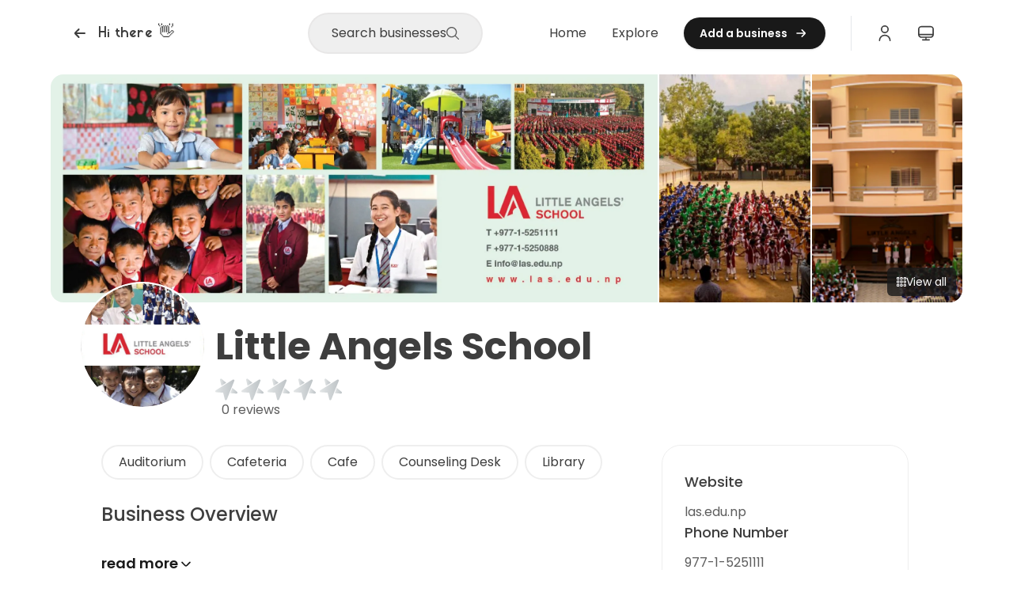

--- FILE ---
content_type: text/html;charset=UTF-8
request_url: https://www.merorating.com/biz/little-angels-school-lalitpur-nepal-73693
body_size: 33724
content:
<!DOCTYPE html>
<html data-head-attrs="">
<head><title>Little Angels School - सातदोबाटो गोदावरी सडक, Lalitpur 44700, Nepal - Mero Rating</title><meta charset="utf-8"><meta name="viewport" content="width=device-width, initial-scale=1"><meta name="yandex-verification" content="4ccb600047770813"><meta hid="author" name="author" content="Mero Rating"><meta hid="og:site_name" property="og:site_name" content="Mero Rating"><meta hid="twitter:creator" name="twitter:creator" content="@MeroRating"><meta name="robots" content="max-image-preview:standard"><link rel="alternate" type="application/rss+xml" title="Mero Rating Feed" href="https://www.merorating.com/feed.xml"><script src="https://accounts.google.com/gsi/client"></script><link rel="canonical" href="https://www.merorating.com/biz/little-angels-school-lalitpur-nepal-73693"><meta hid="og:title" property="og:title" content="Little Angels School - सातदोबाटो गोदावरी सडक, Lalitpur 44700, Nepal - Mero Rating"><meta hid="og:url" property="og:url" content="https://www.merorating.com/biz/little-angels-school-lalitpur-nepal-73693"><meta hid="og:type" property="og:type" content="Website"><meta hid="og:image" property="og:image" content="https://og.merorating.com/api/og?businessName=Little Angels School&rating=0.0&reviews=0"><meta hid="twitter:card" name="twitter:card" content="summary_large_image"><meta hid="twitter:title" name="twitter:title" content="Little Angels School - सातदोबाटो गोदावरी सडक, Lalitpur 44700, Nepal - Mero Rating"><meta hid="twitter:image" name="twitter:image" content="https://og.merorating.com/api/og?businessName=Little Angels School&rating=0.0&reviews=0"><meta hid="description" name="description" content="Rated 0.0 out of 5 on Mero Rating. Read reviews, Write Reviews and Share your experience on Mero Rating."><meta hid="og:description" property="og:description" content="Rated 0.0 out of 5 on Mero Rating. Read reviews, Write Reviews and Share your experience on Mero Rating."><meta hid="twitter:description" name="twitter:description" content="Rated 0.0 out of 5 on Mero Rating. Read reviews, Write Reviews and Share your experience on Mero Rating."><script type="application/ld+json">{"@context":"https://schema.org","@graph":[{"@type":"LocalBusiness","name":"Little Angels School","url":"https://www.merorating.com/biz/little-angels-school-lalitpur-nepal-73693","telephone":["977-1-5251111"],"aggregateRating":{"@type":"AggregateRating","ratingValue":"0.0","reviewCount":0},"address":{"@type":"PostalAddress","streetAddress":"सातदोबाटो गोदावरी सडक, Lalitpur 44700, Nepal"}}]}</script><meta name="head:count" content="21"><link rel="modulepreload" as="script" crossorigin href="/_nuxt/entry.c147b2d6.js"><link rel="modulepreload" as="script" crossorigin href="/_nuxt/default.75e6bc54.js"><link rel="modulepreload" as="script" crossorigin href="/_nuxt/ArrowRightAlt.a6c8d373.js"><link rel="modulepreload" as="script" crossorigin href="/_nuxt/Search.35062321.js"><link rel="modulepreload" as="script" crossorigin href="/_nuxt/Cross.843a3670.js"><link rel="modulepreload" as="script" crossorigin href="/_nuxt/Profile.1574b8bd.js"><link rel="modulepreload" as="script" crossorigin href="/_nuxt/ArrowRight.eed4f06f.js"><link rel="modulepreload" as="script" crossorigin href="/_nuxt/sun.a4e208b0.js"><link rel="modulepreload" as="script" crossorigin href="/_nuxt/composables.121bf3ac.js"><link rel="modulepreload" as="script" crossorigin href="/_nuxt/useOnClickOutside.1fb37b5c.js"><link rel="modulepreload" as="script" crossorigin href="/_nuxt/Twitter.856f44f5.js"><link rel="modulepreload" as="script" crossorigin href="/_nuxt/Instagram.2afde2eb.js"><link rel="modulepreload" as="script" crossorigin href="/_nuxt/LinkedIn.9390da5e.js"><link rel="modulepreload" as="script" crossorigin href="/_nuxt/Login.vue_vue_type_script_setup_true_lang.4e981421.js"><link rel="modulepreload" as="script" crossorigin href="/_nuxt/InputField.vue_vue_type_script_setup_true_lang.a6a6609d.js"><link rel="modulepreload" as="script" crossorigin href="/_nuxt/Eye.cc34bf04.js"><link rel="modulepreload" as="script" crossorigin href="/_nuxt/Register.vue_vue_type_script_setup_true_lang.e6cdb1ee.js"><link rel="modulepreload" as="script" crossorigin href="/_nuxt/tempmails.fa53343b.js"><link rel="modulepreload" as="script" crossorigin href="/_nuxt/_slug_.bdd26e88.js"><link rel="modulepreload" as="script" crossorigin href="/_nuxt/v-lazy-image.95593fc0.js"><link rel="modulepreload" as="script" crossorigin href="/_nuxt/Star.vue_vue_type_script_setup_true_lang.28f09c7f.js"><link rel="modulepreload" as="script" crossorigin href="/_nuxt/ReviewCard.vue_vue_type_script_setup_true_lang.8bd49cea.js"><link rel="modulepreload" as="script" crossorigin href="/_nuxt/Check.2f710e10.js"><link rel="modulepreload" as="script" crossorigin href="/_nuxt/v3-infinite-loading.b8ce5a74.js"><link rel="modulepreload" as="script" crossorigin href="/_nuxt/MobileInfoWindow.vue_vue_type_script_setup_true_lang.880c89bc.js"><link rel="modulepreload" as="script" crossorigin href="/_nuxt/asyncData.82cdb043.js"><link rel="modulepreload" as="script" crossorigin href="/_nuxt/composable.9b6bbfb6.js"><link rel="prefetch" as="image" type="image/svg+xml" href="/_nuxt/people.9bef15c6.svg"><link rel="prefetch" as="image" type="image/jpeg" href="/_nuxt/customer-service.e91b06de.jpg"><link rel="prefetch" as="font" type="font/woff2" crossorigin href="/_nuxt/MeroRatingRegular.b6c4b5ec.woff2"><link rel="prefetch" as="font" type="font/woff" crossorigin href="/_nuxt/MeroRatingRegular.5447371a.woff"><link rel="prefetch" as="script" crossorigin href="/_nuxt/BizMap.70ff6882.js"><link rel="prefetch" as="script" crossorigin href="/_nuxt/map.38bc3410.js"><link rel="prefetch" as="script" crossorigin href="/_nuxt/MapCarousel.vue_vue_type_script_setup_true_lang.86fba485.js"><link rel="prefetch" as="script" crossorigin href="/_nuxt/auth.123125b4.js"><link rel="prefetch" as="script" crossorigin href="/_nuxt/guest.21e785e8.js"><link rel="prefetch" as="script" crossorigin href="/_nuxt/redirect.45c86b3f.js"><link rel="prefetch" as="script" crossorigin href="/_nuxt/error-component.b6b0fab7.js"><link rel="prefetch" as="script" crossorigin href="/_nuxt/auth.d65e3e33.js"><link rel="prefetch" as="style" href="/_nuxt/entry.5a3a59ea.css"><style>@import"https://fonts.googleapis.com/css2?family=Poppins:ital,wght@0,100;0,200;0,300;0,400;0,500;0,600;0,700;0,800;0,900;1,100;1,200;1,300;1,400;1,500;1,600;1,700;1,800;1,900&display=swap";*,:after,:before{--tw-border-spacing-x:0;--tw-border-spacing-y:0;--tw-translate-x:0;--tw-translate-y:0;--tw-rotate:0;--tw-skew-x:0;--tw-skew-y:0;--tw-scale-x:1;--tw-scale-y:1;--tw-pan-x: ;--tw-pan-y: ;--tw-pinch-zoom: ;--tw-scroll-snap-strictness:proximity;--tw-gradient-from-position: ;--tw-gradient-via-position: ;--tw-gradient-to-position: ;--tw-ordinal: ;--tw-slashed-zero: ;--tw-numeric-figure: ;--tw-numeric-spacing: ;--tw-numeric-fraction: ;--tw-ring-inset: ;--tw-ring-offset-width:0px;--tw-ring-offset-color:#fff;--tw-ring-color:rgba(59,130,246,.5);--tw-ring-offset-shadow:0 0 #0000;--tw-ring-shadow:0 0 #0000;--tw-shadow:0 0 #0000;--tw-shadow-colored:0 0 #0000;--tw-blur: ;--tw-brightness: ;--tw-contrast: ;--tw-grayscale: ;--tw-hue-rotate: ;--tw-invert: ;--tw-saturate: ;--tw-sepia: ;--tw-drop-shadow: ;--tw-backdrop-blur: ;--tw-backdrop-brightness: ;--tw-backdrop-contrast: ;--tw-backdrop-grayscale: ;--tw-backdrop-hue-rotate: ;--tw-backdrop-invert: ;--tw-backdrop-opacity: ;--tw-backdrop-saturate: ;--tw-backdrop-sepia: ;--tw-contain-size: ;--tw-contain-layout: ;--tw-contain-paint: ;--tw-contain-style: }::backdrop{--tw-border-spacing-x:0;--tw-border-spacing-y:0;--tw-translate-x:0;--tw-translate-y:0;--tw-rotate:0;--tw-skew-x:0;--tw-skew-y:0;--tw-scale-x:1;--tw-scale-y:1;--tw-pan-x: ;--tw-pan-y: ;--tw-pinch-zoom: ;--tw-scroll-snap-strictness:proximity;--tw-gradient-from-position: ;--tw-gradient-via-position: ;--tw-gradient-to-position: ;--tw-ordinal: ;--tw-slashed-zero: ;--tw-numeric-figure: ;--tw-numeric-spacing: ;--tw-numeric-fraction: ;--tw-ring-inset: ;--tw-ring-offset-width:0px;--tw-ring-offset-color:#fff;--tw-ring-color:rgba(59,130,246,.5);--tw-ring-offset-shadow:0 0 #0000;--tw-ring-shadow:0 0 #0000;--tw-shadow:0 0 #0000;--tw-shadow-colored:0 0 #0000;--tw-blur: ;--tw-brightness: ;--tw-contrast: ;--tw-grayscale: ;--tw-hue-rotate: ;--tw-invert: ;--tw-saturate: ;--tw-sepia: ;--tw-drop-shadow: ;--tw-backdrop-blur: ;--tw-backdrop-brightness: ;--tw-backdrop-contrast: ;--tw-backdrop-grayscale: ;--tw-backdrop-hue-rotate: ;--tw-backdrop-invert: ;--tw-backdrop-opacity: ;--tw-backdrop-saturate: ;--tw-backdrop-sepia: ;--tw-contain-size: ;--tw-contain-layout: ;--tw-contain-paint: ;--tw-contain-style: }/*! tailwindcss v3.4.17 | MIT License | https://tailwindcss.com*/*,:after,:before{border:0 solid #e5e7eb;box-sizing:border-box}:after,:before{--tw-content:""}:host,html{-webkit-text-size-adjust:100%;font-feature-settings:normal;-webkit-tap-highlight-color:transparent;font-family:Poppins,sans-serif;font-variation-settings:normal;line-height:1.5;-moz-tab-size:4;-o-tab-size:4;tab-size:4}body{line-height:inherit;margin:0}hr{border-top-width:1px;color:inherit;height:0}abbr:where([title]){-webkit-text-decoration:underline dotted;text-decoration:underline dotted}h1,h2,h3,h4,h5,h6{font-size:inherit;font-weight:inherit}a{color:inherit;text-decoration:inherit}b,strong{font-weight:bolder}code,kbd,pre,samp{font-feature-settings:normal;font-family:ui-monospace,SFMono-Regular,Menlo,Monaco,Consolas,Liberation Mono,Courier New,monospace;font-size:1em;font-variation-settings:normal}small{font-size:80%}sub,sup{font-size:75%;line-height:0;position:relative;vertical-align:baseline}sub{bottom:-.25em}sup{top:-.5em}table{border-collapse:collapse;border-color:inherit;text-indent:0}button,input,optgroup,select,textarea{font-feature-settings:inherit;color:inherit;font-family:inherit;font-size:100%;font-variation-settings:inherit;font-weight:inherit;letter-spacing:inherit;line-height:inherit;margin:0;padding:0}button,select{text-transform:none}button,input:where([type=button]),input:where([type=reset]),input:where([type=submit]){-webkit-appearance:button;background-color:transparent;background-image:none}:-moz-focusring{outline:auto}:-moz-ui-invalid{box-shadow:none}progress{vertical-align:baseline}::-webkit-inner-spin-button,::-webkit-outer-spin-button{height:auto}[type=search]{-webkit-appearance:textfield;outline-offset:-2px}::-webkit-search-decoration{-webkit-appearance:none}::-webkit-file-upload-button{-webkit-appearance:button;font:inherit}summary{display:list-item}blockquote,dd,dl,figure,h1,h2,h3,h4,h5,h6,hr,p,pre{margin:0}fieldset{margin:0}fieldset,legend{padding:0}menu,ol,ul{list-style:none;margin:0;padding:0}dialog{padding:0}textarea{resize:vertical}input::-moz-placeholder,textarea::-moz-placeholder{color:#9ca3af;opacity:1}input::placeholder,textarea::placeholder{color:#9ca3af;opacity:1}[role=button],button{cursor:pointer}:disabled{cursor:default}audio,canvas,embed,iframe,img,object,svg,video{display:block;vertical-align:middle}img,video{height:auto;max-width:100%}[hidden]:where(:not([hidden=until-found])){display:none}[multiple],[type=date],[type=datetime-local],[type=email],[type=month],[type=number],[type=password],[type=search],[type=tel],[type=text],[type=time],[type=url],[type=week],select,textarea{--tw-shadow:0 0 #0000;-webkit-appearance:none;-moz-appearance:none;appearance:none;background-color:#fff;border-color:#6b7280;border-radius:0;border-width:1px;font-size:1rem;line-height:1.5rem;padding:.5rem .75rem}[multiple]:focus,[type=date]:focus,[type=datetime-local]:focus,[type=email]:focus,[type=month]:focus,[type=number]:focus,[type=password]:focus,[type=search]:focus,[type=tel]:focus,[type=text]:focus,[type=time]:focus,[type=url]:focus,[type=week]:focus,select:focus,textarea:focus{--tw-ring-inset:var(--tw-empty, );--tw-ring-offset-width:0px;--tw-ring-offset-color:#fff;--tw-ring-color:#2563eb;--tw-ring-offset-shadow:var(--tw-ring-inset) 0 0 0 var(--tw-ring-offset-width) var(--tw-ring-offset-color);--tw-ring-shadow:var(--tw-ring-inset) 0 0 0 calc(1px + var(--tw-ring-offset-width)) var(--tw-ring-color);border-color:#2563eb;box-shadow:var(--tw-ring-offset-shadow),var(--tw-ring-shadow),var(--tw-shadow);outline:2px solid transparent;outline-offset:2px}input::-moz-placeholder,textarea::-moz-placeholder{color:#6b7280;opacity:1}input::placeholder,textarea::placeholder{color:#6b7280;opacity:1}::-webkit-datetime-edit-fields-wrapper{padding:0}::-webkit-date-and-time-value{min-height:1.5em}::-webkit-datetime-edit,::-webkit-datetime-edit-day-field,::-webkit-datetime-edit-hour-field,::-webkit-datetime-edit-meridiem-field,::-webkit-datetime-edit-millisecond-field,::-webkit-datetime-edit-minute-field,::-webkit-datetime-edit-month-field,::-webkit-datetime-edit-second-field,::-webkit-datetime-edit-year-field{padding-bottom:0;padding-top:0}select{background-image:url("data:image/svg+xml;charset=utf-8,%3Csvg xmlns='http://www.w3.org/2000/svg' fill='none' viewBox='0 0 20 20'%3E%3Cpath stroke='%236b7280' stroke-linecap='round' stroke-linejoin='round' stroke-width='1.5' d='m6 8 4 4 4-4'/%3E%3C/svg%3E");background-position:right .5rem center;background-repeat:no-repeat;background-size:1.5em 1.5em;padding-right:2.5rem;-webkit-print-color-adjust:exact;print-color-adjust:exact}[multiple]{background-image:none;background-position:0 0;background-repeat:unset;background-size:initial;padding-right:.75rem;-webkit-print-color-adjust:unset;print-color-adjust:unset}[type=checkbox],[type=radio]{--tw-shadow:0 0 #0000;-webkit-appearance:none;-moz-appearance:none;appearance:none;background-color:#fff;background-origin:border-box;border-color:#6b7280;border-width:1px;color:#2563eb;display:inline-block;flex-shrink:0;height:1rem;padding:0;-webkit-print-color-adjust:exact;print-color-adjust:exact;-webkit-user-select:none;-moz-user-select:none;user-select:none;vertical-align:middle;width:1rem}[type=checkbox]{border-radius:0}[type=radio]{border-radius:100%}[type=checkbox]:focus,[type=radio]:focus{--tw-ring-inset:var(--tw-empty, );--tw-ring-offset-width:2px;--tw-ring-offset-color:#fff;--tw-ring-color:#2563eb;--tw-ring-offset-shadow:var(--tw-ring-inset) 0 0 0 var(--tw-ring-offset-width) var(--tw-ring-offset-color);--tw-ring-shadow:var(--tw-ring-inset) 0 0 0 calc(2px + var(--tw-ring-offset-width)) var(--tw-ring-color);box-shadow:var(--tw-ring-offset-shadow),var(--tw-ring-shadow),var(--tw-shadow);outline:2px solid transparent;outline-offset:2px}[type=checkbox]:checked,[type=radio]:checked{background-color:currentColor;background-position:50%;background-repeat:no-repeat;background-size:100% 100%;border-color:transparent}[type=checkbox]:checked{background-image:url("data:image/svg+xml;charset=utf-8,%3Csvg viewBox='0 0 16 16' fill='%23fff' xmlns='http://www.w3.org/2000/svg'%3E%3Cpath d='M12.207 4.793a1 1 0 0 1 0 1.414l-5 5a1 1 0 0 1-1.414 0l-2-2a1 1 0 0 1 1.414-1.414L6.5 9.086l4.293-4.293a1 1 0 0 1 1.414 0z'/%3E%3C/svg%3E")}[type=radio]:checked{background-image:url("data:image/svg+xml;charset=utf-8,%3Csvg viewBox='0 0 16 16' fill='%23fff' xmlns='http://www.w3.org/2000/svg'%3E%3Ccircle cx='8' cy='8' r='3'/%3E%3C/svg%3E")}[type=checkbox]:checked:focus,[type=checkbox]:checked:hover,[type=radio]:checked:focus,[type=radio]:checked:hover{background-color:currentColor;border-color:transparent}[type=checkbox]:indeterminate{background-color:currentColor;background-image:url("data:image/svg+xml;charset=utf-8,%3Csvg xmlns='http://www.w3.org/2000/svg' fill='none' viewBox='0 0 16 16'%3E%3Cpath stroke='%23fff' stroke-linecap='round' stroke-linejoin='round' stroke-width='2' d='M4 8h8'/%3E%3C/svg%3E");background-position:50%;background-repeat:no-repeat;background-size:100% 100%;border-color:transparent}[type=checkbox]:indeterminate:focus,[type=checkbox]:indeterminate:hover{background-color:currentColor;border-color:transparent}[type=file]{background:unset;border-color:inherit;border-radius:0;border-width:0;font-size:unset;line-height:inherit;padding:0}[type=file]:focus{outline:1px solid ButtonText;outline:1px auto -webkit-focus-ring-color}*{scroll-margin-top:4rem}@media (min-width:768px){*{scroll-margin-top:8rem}}html{scroll-behavior:smooth}body{--tw-bg-opacity:1;background-color:#fff;background-color:rgb(255 255 255/var(--tw-bg-opacity,1));font-family:Poppins,sans-serif}body:is(.dark *){--tw-bg-opacity:1;background-color:#191919;background-color:rgb(25 25 25/var(--tw-bg-opacity,1))}.is-active{--tw-text-opacity:1;color:#001f3d;color:rgb(0 31 61/var(--tw-text-opacity,1));font-weight:700}.is-active:is(.dark *){--tw-text-opacity:1;color:#e9e9e9;color:rgb(233 233 233/var(--tw-text-opacity,1))}::-moz-selection{background:#191d20;color:#cfcfcf}::selection{background:#191d20;color:#cfcfcf}.blog-radio:checked+label{background-color:#191919;background-color:rgb(25 25 25/var(--tw-bg-opacity,1))}.blog-radio:checked+label,.dark .blog-radio:checked+label{--tw-bg-opacity:1;--tw-text-opacity:1;color:#fff;color:rgb(255 255 255/var(--tw-text-opacity,1))}.dark .blog-radio:checked+label{background-color:#3e3e3e;background-color:rgb(62 62 62/var(--tw-bg-opacity,1))}.biz-desc *{background-color:transparent!important;color:inherit!important}.editable-content .ProseMirror{--tw-border-opacity:1;border-color:#eee;border-color:rgb(238 238 238/var(--tw-border-opacity,1));border-radius:.5rem;border-width:1px;margin-top:.75rem;outline-width:0;padding:.5rem 1rem 1rem}.editable-content .ProseMirror:is(.dark *){--tw-border-opacity:1;border-color:#5d5d5d;border-color:rgb(93 93 93/var(--tw-border-opacity,1))}#biz-sheet{z-index:90!important}@media (min-width:1024px){#biz-sheet.list-sheet .modal-contents{max-width:36rem}}@media (min-width:768px){#blog-share-sheet.list-sheet .modal-contents{max-width:32rem}}@media (min-width:1024px){#blog-share-sheet.list-sheet .modal-contents{--tw-translate-x:-50%;--tw-translate-y:-50%;border-radius:1rem;bottom:unset;top:50%;transform:translate(var(--tw-translate-x),var(--tw-translate-y)) rotate(var(--tw-rotate)) skew(var(--tw-skew-x)) skewY(var(--tw-skew-y)) scaleX(var(--tw-scale-x)) scaleY(var(--tw-scale-y))}}.prose table{--tw-border-spacing-x:0px;--tw-border-spacing-y:0px;border-collapse:separate;border-spacing:var(--tw-border-spacing-x) var(--tw-border-spacing-y)}.prose th{--tw-bg-opacity:1;background-color:#d7d5d5;background-color:rgb(215 213 213/var(--tw-bg-opacity,1));border-top-left-radius:.5rem;border-top-right-radius:.5rem;padding:1rem}.prose th:is(.dark *){--tw-bg-opacity:1;background-color:#3e3e3e;background-color:rgb(62 62 62/var(--tw-bg-opacity,1))}.prose th:first-child{border-top-right-radius:0}.prose th:last-child{--tw-border-opacity:1;border-color:#eee;border-color:rgb(238 238 238/var(--tw-border-opacity,1));border-left-width:2px;border-top-left-radius:0}.prose th:last-child:is(.dark *){--tw-border-opacity:1;border-color:#5d5d5d;border-color:rgb(93 93 93/var(--tw-border-opacity,1))}.prose td{--tw-border-opacity:1;border-color:#eee;border-color:rgb(238 238 238/var(--tw-border-opacity,1));border-width:1px;padding:1rem}.prose td:is(.dark *){--tw-border-opacity:1;border-color:#5d5d5d;border-color:rgb(93 93 93/var(--tw-border-opacity,1))}.prose tr:last-child td:last-child{border-bottom-right-radius:.5rem}.prose tr:last-child td:first-child{border-bottom-left-radius:.5rem}.container{width:100%}@media (min-width:640px){.container{max-width:640px}}@media (min-width:768px){.container{max-width:768px}}@media (min-width:1024px){.container{max-width:1024px}}@media (min-width:1280px){.container{max-width:1280px}}@media (min-width:1536px){.container{max-width:1536px}}.prose{color:var(--tw-prose-body);max-width:65ch}.prose :where([class~=lead]):not(:where([class~=not-prose] *)){color:var(--tw-prose-lead);font-size:1.25em;line-height:1.6;margin-bottom:1.2em;margin-top:1.2em}.prose :where(a):not(:where([class~=not-prose] *)){color:var(--tw-prose-links);font-weight:500;text-decoration:underline}.prose :where(strong):not(:where([class~=not-prose] *)){color:var(--tw-prose-bold);font-weight:600}.prose :where(a strong):not(:where([class~=not-prose] *)){color:inherit}.prose :where(blockquote strong):not(:where([class~=not-prose] *)){color:inherit}.prose :where(thead th strong):not(:where([class~=not-prose] *)){color:inherit}.prose :where(ol):not(:where([class~=not-prose] *)){list-style-type:decimal;margin-bottom:1.25em;margin-top:1.25em;padding-left:1.625em}.prose :where(ol[type=A]):not(:where([class~=not-prose] *)){list-style-type:upper-alpha}.prose :where(ol[type=a]):not(:where([class~=not-prose] *)){list-style-type:lower-alpha}.prose :where(ol[type=A s]):not(:where([class~=not-prose] *)){list-style-type:upper-alpha}.prose :where(ol[type=a s]):not(:where([class~=not-prose] *)){list-style-type:lower-alpha}.prose :where(ol[type=I]):not(:where([class~=not-prose] *)){list-style-type:upper-roman}.prose :where(ol[type=i]):not(:where([class~=not-prose] *)){list-style-type:lower-roman}.prose :where(ol[type=I s]):not(:where([class~=not-prose] *)){list-style-type:upper-roman}.prose :where(ol[type=i s]):not(:where([class~=not-prose] *)){list-style-type:lower-roman}.prose :where(ol[type="1"]):not(:where([class~=not-prose] *)){list-style-type:decimal}.prose :where(ul):not(:where([class~=not-prose] *)){list-style-type:disc;margin-bottom:1.25em;margin-top:1.25em;padding-left:1.625em}.prose :where(ol>li):not(:where([class~=not-prose] *))::marker{color:var(--tw-prose-counters);font-weight:400}.prose :where(ul>li):not(:where([class~=not-prose] *))::marker{color:var(--tw-prose-bullets)}.prose :where(hr):not(:where([class~=not-prose] *)){border-color:var(--tw-prose-hr);border-top-width:1px;margin-bottom:3em;margin-top:3em}.prose :where(blockquote):not(:where([class~=not-prose] *)){border-left-color:var(--tw-prose-quote-borders);border-left-width:.25rem;color:var(--tw-prose-quotes);font-style:italic;font-weight:500;margin-bottom:1.6em;margin-top:1.6em;padding-left:1em;quotes:"\201c""\201d""\2018""\2019"}.prose :where(blockquote p:first-of-type):not(:where([class~=not-prose] *)):before{content:open-quote}.prose :where(blockquote p:last-of-type):not(:where([class~=not-prose] *)):after{content:close-quote}.prose :where(h1):not(:where([class~=not-prose] *)){color:var(--tw-prose-headings);font-size:2.25em;font-weight:800;line-height:1.1111111;margin-bottom:.8888889em;margin-top:0}.prose :where(h1 strong):not(:where([class~=not-prose] *)){color:inherit;font-weight:900}.prose :where(h2):not(:where([class~=not-prose] *)){color:var(--tw-prose-headings);font-size:1.5em;font-weight:700;line-height:1.3333333;margin-bottom:1em;margin-top:2em}.prose :where(h2 strong):not(:where([class~=not-prose] *)){color:inherit;font-weight:800}.prose :where(h3):not(:where([class~=not-prose] *)){color:var(--tw-prose-headings);font-size:1.25em;font-weight:600;line-height:1.6;margin-bottom:.6em;margin-top:1.6em}.prose :where(h3 strong):not(:where([class~=not-prose] *)){color:inherit;font-weight:700}.prose :where(h4):not(:where([class~=not-prose] *)){color:var(--tw-prose-headings);font-weight:600;line-height:1.5;margin-bottom:.5em;margin-top:1.5em}.prose :where(h4 strong):not(:where([class~=not-prose] *)){color:inherit;font-weight:700}.prose :where(img):not(:where([class~=not-prose] *)){margin-bottom:2em;margin-top:2em}.prose :where(figure>*):not(:where([class~=not-prose] *)){margin-bottom:0;margin-top:0}.prose :where(figcaption):not(:where([class~=not-prose] *)){color:var(--tw-prose-captions);font-size:.875em;line-height:1.4285714;margin-top:.8571429em}.prose :where(code):not(:where([class~=not-prose] *)){color:var(--tw-prose-code);font-size:.875em;font-weight:600}.prose :where(code):not(:where([class~=not-prose] *)):before{content:"`"}.prose :where(code):not(:where([class~=not-prose] *)):after{content:"`"}.prose :where(a code):not(:where([class~=not-prose] *)){color:inherit}.prose :where(h1 code):not(:where([class~=not-prose] *)){color:inherit}.prose :where(h2 code):not(:where([class~=not-prose] *)){color:inherit;font-size:.875em}.prose :where(h3 code):not(:where([class~=not-prose] *)){color:inherit;font-size:.9em}.prose :where(h4 code):not(:where([class~=not-prose] *)){color:inherit}.prose :where(blockquote code):not(:where([class~=not-prose] *)){color:inherit}.prose :where(thead th code):not(:where([class~=not-prose] *)){color:inherit}.prose :where(pre):not(:where([class~=not-prose] *)){background-color:var(--tw-prose-pre-bg);border-radius:.375rem;color:var(--tw-prose-pre-code);font-size:.875em;font-weight:400;line-height:1.7142857;margin-bottom:1.7142857em;margin-top:1.7142857em;overflow-x:auto;padding:.8571429em 1.1428571em}.prose :where(pre code):not(:where([class~=not-prose] *)){background-color:transparent;border-radius:0;border-width:0;color:inherit;font-family:inherit;font-size:inherit;font-weight:inherit;line-height:inherit;padding:0}.prose :where(pre code):not(:where([class~=not-prose] *)):before{content:none}.prose :where(pre code):not(:where([class~=not-prose] *)):after{content:none}.prose :where(table):not(:where([class~=not-prose] *)){font-size:.875em;line-height:1.7142857;margin-bottom:2em;margin-top:2em;table-layout:auto;text-align:left;width:100%}.prose :where(thead):not(:where([class~=not-prose] *)){border-bottom-color:var(--tw-prose-th-borders);border-bottom-width:1px}.prose :where(thead th):not(:where([class~=not-prose] *)){color:var(--tw-prose-headings);font-weight:600;padding-bottom:.5714286em;padding-left:.5714286em;padding-right:.5714286em;vertical-align:bottom}.prose :where(tbody tr):not(:where([class~=not-prose] *)){border-bottom-color:var(--tw-prose-td-borders);border-bottom-width:1px}.prose :where(tbody tr:last-child):not(:where([class~=not-prose] *)){border-bottom-width:0}.prose :where(tbody td):not(:where([class~=not-prose] *)){vertical-align:baseline}.prose :where(tfoot):not(:where([class~=not-prose] *)){border-top-color:var(--tw-prose-th-borders);border-top-width:1px}.prose :where(tfoot td):not(:where([class~=not-prose] *)){vertical-align:top}.prose{--tw-prose-body:#374151;--tw-prose-headings:#111827;--tw-prose-lead:#4b5563;--tw-prose-links:#111827;--tw-prose-bold:#111827;--tw-prose-counters:#6b7280;--tw-prose-bullets:#d1d5db;--tw-prose-hr:#e5e7eb;--tw-prose-quotes:#111827;--tw-prose-quote-borders:#e5e7eb;--tw-prose-captions:#6b7280;--tw-prose-code:#111827;--tw-prose-pre-code:#e5e7eb;--tw-prose-pre-bg:#1f2937;--tw-prose-th-borders:#d1d5db;--tw-prose-td-borders:#e5e7eb;--tw-prose-invert-body:#d1d5db;--tw-prose-invert-headings:#fff;--tw-prose-invert-lead:#9ca3af;--tw-prose-invert-links:#fff;--tw-prose-invert-bold:#fff;--tw-prose-invert-counters:#9ca3af;--tw-prose-invert-bullets:#4b5563;--tw-prose-invert-hr:#374151;--tw-prose-invert-quotes:#f3f4f6;--tw-prose-invert-quote-borders:#374151;--tw-prose-invert-captions:#9ca3af;--tw-prose-invert-code:#fff;--tw-prose-invert-pre-code:#d1d5db;--tw-prose-invert-pre-bg:rgba(0,0,0,.5);--tw-prose-invert-th-borders:#4b5563;--tw-prose-invert-td-borders:#374151;font-size:1rem;line-height:1.75}.prose :where(p):not(:where([class~=not-prose] *)){margin-bottom:1.25em;margin-top:1.25em}.prose :where(video):not(:where([class~=not-prose] *)){margin-bottom:2em;margin-top:2em}.prose :where(figure):not(:where([class~=not-prose] *)){margin-bottom:2em;margin-top:2em}.prose :where(li):not(:where([class~=not-prose] *)){margin-bottom:.5em;margin-top:.5em}.prose :where(ol>li):not(:where([class~=not-prose] *)){padding-left:.375em}.prose :where(ul>li):not(:where([class~=not-prose] *)){padding-left:.375em}.prose :where(.prose>ul>li p):not(:where([class~=not-prose] *)){margin-bottom:.75em;margin-top:.75em}.prose :where(.prose>ul>li>:first-child):not(:where([class~=not-prose] *)){margin-top:1.25em}.prose :where(.prose>ul>li>:last-child):not(:where([class~=not-prose] *)){margin-bottom:1.25em}.prose :where(.prose>ol>li>:first-child):not(:where([class~=not-prose] *)){margin-top:1.25em}.prose :where(.prose>ol>li>:last-child):not(:where([class~=not-prose] *)){margin-bottom:1.25em}.prose :where(ul ul,ul ol,ol ul,ol ol):not(:where([class~=not-prose] *)){margin-bottom:.75em;margin-top:.75em}.prose :where(hr+*):not(:where([class~=not-prose] *)){margin-top:0}.prose :where(h2+*):not(:where([class~=not-prose] *)){margin-top:0}.prose :where(h3+*):not(:where([class~=not-prose] *)){margin-top:0}.prose :where(h4+*):not(:where([class~=not-prose] *)){margin-top:0}.prose :where(thead th:first-child):not(:where([class~=not-prose] *)){padding-left:0}.prose :where(thead th:last-child):not(:where([class~=not-prose] *)){padding-right:0}.prose :where(tbody td,tfoot td):not(:where([class~=not-prose] *)){padding:.5714286em}.prose :where(tbody td:first-child,tfoot td:first-child):not(:where([class~=not-prose] *)){padding-left:0}.prose :where(tbody td:last-child,tfoot td:last-child):not(:where([class~=not-prose] *)){padding-right:0}.prose :where(.prose>:first-child):not(:where([class~=not-prose] *)){margin-top:0}.prose :where(.prose>:last-child):not(:where([class~=not-prose] *)){margin-bottom:0}.prose-sm :where(.prose>ul>li p):not(:where([class~=not-prose] *)){margin-bottom:.5714286em;margin-top:.5714286em}.prose-sm :where(.prose>ul>li>:first-child):not(:where([class~=not-prose] *)){margin-top:1.1428571em}.prose-sm :where(.prose>ul>li>:last-child):not(:where([class~=not-prose] *)){margin-bottom:1.1428571em}.prose-sm :where(.prose>ol>li>:first-child):not(:where([class~=not-prose] *)){margin-top:1.1428571em}.prose-sm :where(.prose>ol>li>:last-child):not(:where([class~=not-prose] *)){margin-bottom:1.1428571em}.prose-sm :where(.prose>:first-child):not(:where([class~=not-prose] *)){margin-top:0}.prose-sm :where(.prose>:last-child):not(:where([class~=not-prose] *)){margin-bottom:0}.prose-base :where(.prose>ul>li p):not(:where([class~=not-prose] *)){margin-bottom:.75em;margin-top:.75em}.prose-base :where(.prose>ul>li>:first-child):not(:where([class~=not-prose] *)){margin-top:1.25em}.prose-base :where(.prose>ul>li>:last-child):not(:where([class~=not-prose] *)){margin-bottom:1.25em}.prose-base :where(.prose>ol>li>:first-child):not(:where([class~=not-prose] *)){margin-top:1.25em}.prose-base :where(.prose>ol>li>:last-child):not(:where([class~=not-prose] *)){margin-bottom:1.25em}.prose-base :where(.prose>:first-child):not(:where([class~=not-prose] *)){margin-top:0}.prose-base :where(.prose>:last-child):not(:where([class~=not-prose] *)){margin-bottom:0}.prose-lg :where(.prose>ul>li p):not(:where([class~=not-prose] *)){margin-bottom:.8888889em;margin-top:.8888889em}.prose-lg :where(.prose>ul>li>:first-child):not(:where([class~=not-prose] *)){margin-top:1.3333333em}.prose-lg :where(.prose>ul>li>:last-child):not(:where([class~=not-prose] *)){margin-bottom:1.3333333em}.prose-lg :where(.prose>ol>li>:first-child):not(:where([class~=not-prose] *)){margin-top:1.3333333em}.prose-lg :where(.prose>ol>li>:last-child):not(:where([class~=not-prose] *)){margin-bottom:1.3333333em}.prose-lg :where(.prose>:first-child):not(:where([class~=not-prose] *)){margin-top:0}.prose-lg :where(.prose>:last-child):not(:where([class~=not-prose] *)){margin-bottom:0}.prose-xl :where(.prose>ul>li p):not(:where([class~=not-prose] *)){margin-bottom:.8em;margin-top:.8em}.prose-xl :where(.prose>ul>li>:first-child):not(:where([class~=not-prose] *)){margin-top:1.2em}.prose-xl :where(.prose>ul>li>:last-child):not(:where([class~=not-prose] *)){margin-bottom:1.2em}.prose-xl :where(.prose>ol>li>:first-child):not(:where([class~=not-prose] *)){margin-top:1.2em}.prose-xl :where(.prose>ol>li>:last-child):not(:where([class~=not-prose] *)){margin-bottom:1.2em}.prose-xl :where(.prose>:first-child):not(:where([class~=not-prose] *)){margin-top:0}.prose-xl :where(.prose>:last-child):not(:where([class~=not-prose] *)){margin-bottom:0}.prose-2xl :where(.prose>ul>li p):not(:where([class~=not-prose] *)){margin-bottom:.8333333em;margin-top:.8333333em}.prose-2xl :where(.prose>ul>li>:first-child):not(:where([class~=not-prose] *)){margin-top:1.3333333em}.prose-2xl :where(.prose>ul>li>:last-child):not(:where([class~=not-prose] *)){margin-bottom:1.3333333em}.prose-2xl :where(.prose>ol>li>:first-child):not(:where([class~=not-prose] *)){margin-top:1.3333333em}.prose-2xl :where(.prose>ol>li>:last-child):not(:where([class~=not-prose] *)){margin-bottom:1.3333333em}.prose-2xl :where(.prose>:first-child):not(:where([class~=not-prose] *)){margin-top:0}.prose-2xl :where(.prose>:last-child):not(:where([class~=not-prose] *)){margin-bottom:0}.prose-neutral{--tw-prose-body:#404040;--tw-prose-headings:#171717;--tw-prose-lead:#525252;--tw-prose-links:#171717;--tw-prose-bold:#171717;--tw-prose-counters:#737373;--tw-prose-bullets:#d4d4d4;--tw-prose-hr:#e5e5e5;--tw-prose-quotes:#171717;--tw-prose-quote-borders:#e5e5e5;--tw-prose-captions:#737373;--tw-prose-code:#171717;--tw-prose-pre-code:#e5e5e5;--tw-prose-pre-bg:#262626;--tw-prose-th-borders:#d4d4d4;--tw-prose-td-borders:#e5e5e5;--tw-prose-invert-body:#d4d4d4;--tw-prose-invert-headings:#fff;--tw-prose-invert-lead:#a3a3a3;--tw-prose-invert-links:#fff;--tw-prose-invert-bold:#fff;--tw-prose-invert-counters:#a3a3a3;--tw-prose-invert-bullets:#525252;--tw-prose-invert-hr:#404040;--tw-prose-invert-quotes:#f5f5f5;--tw-prose-invert-quote-borders:#404040;--tw-prose-invert-captions:#a3a3a3;--tw-prose-invert-code:#fff;--tw-prose-invert-pre-code:#d4d4d4;--tw-prose-invert-pre-bg:rgba(0,0,0,.5);--tw-prose-invert-th-borders:#525252;--tw-prose-invert-td-borders:#404040}.sr-only{clip:rect(0,0,0,0);border-width:0;height:1px;margin:-1px;overflow:hidden;padding:0;position:absolute;white-space:nowrap;width:1px}.pointer-events-none{pointer-events:none}.visible{visibility:visible}.invisible{visibility:hidden}.fixed{position:fixed}.absolute{position:absolute}.relative{position:relative}.sticky{position:sticky}.inset-0{inset:0}.inset-x-0{left:0;right:0}.inset-y-0{bottom:0;top:0}.-bottom-2{bottom:-.5rem}.-right-1{right:-.25rem}.-top-2{top:-.5rem}.bottom-0{bottom:0}.bottom-2{bottom:.5rem}.bottom-20{bottom:5rem}.bottom-24{bottom:6rem}.bottom-28{bottom:7rem}.bottom-4{bottom:1rem}.bottom-8{bottom:2rem}.bottom-full{bottom:100%}.left-0{left:0}.left-1\/2{left:50%}.left-4{left:1rem}.left-\[5px\]{left:5px}.left-\[8px\]{left:8px}.right-0{right:0}.right-1{right:.25rem}.right-12{right:3rem}.right-16{right:4rem}.right-2{right:.5rem}.right-24{right:6rem}.right-4{right:1rem}.top-0{top:0}.top-1{top:.25rem}.top-1\/2{top:50%}.top-12{top:3rem}.top-16{top:4rem}.top-2{top:.5rem}.top-2\.5{top:.625rem}.top-20{top:5rem}.top-4{top:1rem}.top-\[100px\]{top:100px}.top-\[5px\]{top:5px}.top-\[60px\]{top:60px}.top-\[8px\]{top:8px}.top-\[90\%\]{top:90%}.top-full{top:100%}.\!z-\[90\]{z-index:90!important}.z-0{z-index:0}.z-10{z-index:10}.z-20{z-index:20}.z-40{z-index:40}.z-50{z-index:50}.z-\[100\]{z-index:100}.z-\[1\]{z-index:1}.z-\[2\]{z-index:2}.z-\[60\]{z-index:60}.z-\[90\]{z-index:90}.z-\[999\]{z-index:999}.z-\[99\]{z-index:99}.col-span-11{grid-column:span 11/span 11}.col-span-2{grid-column:span 2/span 2}.m-0{margin:0}.m-3{margin:.75rem}.m-auto{margin:auto}.mx-1{margin-left:.25rem;margin-right:.25rem}.mx-2{margin-left:.5rem;margin-right:.5rem}.mx-3{margin-left:.75rem;margin-right:.75rem}.mx-auto{margin-left:auto;margin-right:auto}.my-2{margin-bottom:.5rem;margin-top:.5rem}.my-3{margin-bottom:.75rem;margin-top:.75rem}.my-4{margin-bottom:1rem;margin-top:1rem}.my-5{margin-bottom:1.25rem;margin-top:1.25rem}.my-6{margin-bottom:1.5rem;margin-top:1.5rem}.my-8{margin-bottom:2rem;margin-top:2rem}.my-auto{margin-bottom:auto;margin-top:auto}.-ml-4{margin-left:-1rem}.-mt-12{margin-top:-3rem}.-mt-16{margin-top:-4rem}.-mt-24{margin-top:-6rem}.mb-0{margin-bottom:0}.mb-1{margin-bottom:.25rem}.mb-10{margin-bottom:2.5rem}.mb-16{margin-bottom:4rem}.mb-2{margin-bottom:.5rem}.mb-3{margin-bottom:.75rem}.mb-4{margin-bottom:1rem}.mb-5{margin-bottom:1.25rem}.mb-6{margin-bottom:1.5rem}.mb-7{margin-bottom:1.75rem}.mb-8{margin-bottom:2rem}.ml-0{margin-left:0}.ml-1{margin-left:.25rem}.ml-2{margin-left:.5rem}.ml-3{margin-left:.75rem}.ml-4{margin-left:1rem}.ml-5{margin-left:1.25rem}.ml-8{margin-left:2rem}.ml-auto{margin-left:auto}.mr-1{margin-right:.25rem}.mr-2{margin-right:.5rem}.mr-3{margin-right:.75rem}.mr-4{margin-right:1rem}.mr-5{margin-right:1.25rem}.mr-auto{margin-right:auto}.mt-0{margin-top:0}.mt-10{margin-top:2.5rem}.mt-12{margin-top:3rem}.mt-16{margin-top:4rem}.mt-2{margin-top:.5rem}.mt-20{margin-top:5rem}.mt-3{margin-top:.75rem}.mt-32{margin-top:8rem}.mt-4{margin-top:1rem}.mt-5{margin-top:1.25rem}.mt-6{margin-top:1.5rem}.mt-8{margin-top:2rem}.mt-\[60px\]{margin-top:60px}.box-border{box-sizing:border-box}.block{display:block}.inline-block{display:inline-block}.inline{display:inline}.flex{display:flex}.inline-flex{display:inline-flex}.grid{display:grid}.hidden{display:none}.h-10{height:2.5rem}.h-11{height:2.75rem}.h-12{height:3rem}.h-14{height:3.5rem}.h-16{height:4rem}.h-2{height:.5rem}.h-2\.5{height:.625rem}.h-24{height:6rem}.h-3{height:.75rem}.h-32{height:8rem}.h-36{height:9rem}.h-4{height:1rem}.h-48{height:12rem}.h-5{height:1.25rem}.h-6{height:1.5rem}.h-64{height:16rem}.h-7{height:1.75rem}.h-8{height:2rem}.h-9{height:2.25rem}.h-96{height:24rem}.h-\[100px\]{height:100px}.h-\[600px\]{height:600px}.h-\[660px\]{height:660px}.h-auto{height:auto}.h-full{height:100%}.h-screen{height:100vh}.max-h-16{max-height:4rem}.max-h-20{max-height:5rem}.max-h-48{max-height:12rem}.max-h-60{max-height:15rem}.max-h-80{max-height:20rem}.max-h-96{max-height:24rem}.max-h-full{max-height:100%}.max-h-max{max-height:-moz-max-content;max-height:max-content}.min-h-\[265px\]{min-height:265px}.min-h-screen{min-height:100vh}.w-0\.5{width:.125rem}.w-1\/2{width:50%}.w-1\/3{width:33.333333%}.w-1\/4{width:25%}.w-1\/6{width:16.666667%}.w-10{width:2.5rem}.w-11{width:2.75rem}.w-11\/12{width:91.666667%}.w-12{width:3rem}.w-16{width:4rem}.w-2\.5{width:.625rem}.w-2\/5{width:40%}.w-24{width:6rem}.w-28{width:7rem}.w-3{width:.75rem}.w-3\/4{width:75%}.w-32{width:8rem}.w-36{width:9rem}.w-4{width:1rem}.w-4\/12{width:33.333333%}.w-4\/5{width:80%}.w-44{width:11rem}.w-48{width:12rem}.w-5{width:1.25rem}.w-5\/6{width:83.333333%}.w-6{width:1.5rem}.w-7{width:1.75rem}.w-72{width:18rem}.w-8{width:2rem}.w-8\/12{width:66.666667%}.w-9{width:2.25rem}.w-\[100px\]{width:100px}.w-\[126px\]{width:126px}.w-\[160px\]{width:160px}.w-\[65px\]{width:65px}.w-auto{width:auto}.w-full{width:100%}.min-w-\[126px\]{min-width:126px}.min-w-\[20rem\]{min-width:20rem}.min-w-full{min-width:100%}.min-w-max{min-width:-moz-max-content;min-width:max-content}.max-w-28{max-width:7rem}.max-w-2xl{max-width:42rem}.max-w-3xl{max-width:48rem}.max-w-4xl{max-width:56rem}.max-w-5xl{max-width:64rem}.max-w-7xl{max-width:80rem}.max-w-\[45\%\]{max-width:45%}.max-w-\[90\%\]{max-width:90%}.max-w-full{max-width:100%}.max-w-max{max-width:-moz-max-content;max-width:max-content}.max-w-md{max-width:28rem}.max-w-none{max-width:none}.max-w-screen-2xl{max-width:1536px}.max-w-screen-xl{max-width:1280px}.max-w-sm{max-width:24rem}.max-w-xl{max-width:36rem}.max-w-xs{max-width:20rem}.flex-1{flex:1 1 0%}.flex-none{flex:none}.shrink-0{flex-shrink:0}.flex-grow,.grow{flex-grow:1}.basis-1\/3{flex-basis:33.333333%}.basis-2\/3{flex-basis:66.666667%}.origin-center{transform-origin:center}.-translate-x-1{--tw-translate-x:-.25rem}.-translate-x-1,.-translate-x-1\/2{transform:translate(var(--tw-translate-x),var(--tw-translate-y)) rotate(var(--tw-rotate)) skew(var(--tw-skew-x)) skewY(var(--tw-skew-y)) scaleX(var(--tw-scale-x)) scaleY(var(--tw-scale-y))}.-translate-x-1\/2{--tw-translate-x:-50%}.-translate-y-1{--tw-translate-y:-.25rem}.-translate-y-1,.-translate-y-1\/2{transform:translate(var(--tw-translate-x),var(--tw-translate-y)) rotate(var(--tw-rotate)) skew(var(--tw-skew-x)) skewY(var(--tw-skew-y)) scaleX(var(--tw-scale-x)) scaleY(var(--tw-scale-y))}.-translate-y-1\/2{--tw-translate-y:-50%}.-rotate-90{--tw-rotate:-90deg}.-rotate-90,.rotate-90{transform:translate(var(--tw-translate-x),var(--tw-translate-y)) rotate(var(--tw-rotate)) skew(var(--tw-skew-x)) skewY(var(--tw-skew-y)) scaleX(var(--tw-scale-x)) scaleY(var(--tw-scale-y))}.rotate-90{--tw-rotate:90deg}.scale-100{--tw-scale-x:1;--tw-scale-y:1}.-scale-x-100,.scale-100{transform:translate(var(--tw-translate-x),var(--tw-translate-y)) rotate(var(--tw-rotate)) skew(var(--tw-skew-x)) skewY(var(--tw-skew-y)) scaleX(var(--tw-scale-x)) scaleY(var(--tw-scale-y))}.-scale-x-100{--tw-scale-x:-1}.transform{transform:translate(var(--tw-translate-x),var(--tw-translate-y)) rotate(var(--tw-rotate)) skew(var(--tw-skew-x)) skewY(var(--tw-skew-y)) scaleX(var(--tw-scale-x)) scaleY(var(--tw-scale-y))}@keyframes soundwave{0%,to{transform:scaleY(1)}50%{transform:scaleY(.7)}}.animate-\[soundwave_1s_infinite\]{animation:soundwave 1s infinite}@keyframes bounce{0%,to{animation-timing-function:cubic-bezier(.8,0,1,1);transform:translateY(-25%)}50%{animation-timing-function:cubic-bezier(0,0,.2,1);transform:none}}.animate-bounce{animation:bounce 1s infinite}@keyframes ping{75%,to{opacity:0;transform:scale(2)}}.animate-ping{animation:ping 1s cubic-bezier(0,0,.2,1) infinite}@keyframes pulse{50%{opacity:.5}}.animate-pulse{animation:pulse 2s cubic-bezier(.4,0,.6,1) infinite}@keyframes spin{to{transform:rotate(1turn)}}.animate-spin{animation:spin 1s linear infinite}@keyframes wave{0%{transform:rotate(0)}15%{transform:rotate(14deg)}30%{transform:rotate(-8deg)}40%{transform:rotate(14deg)}50%{transform:rotate(-4deg)}60%{transform:rotate(10deg)}70%{transform:rotate(0)}to{transform:rotate(0)}}.animate-wave{animation:wave 1.5s infinite}.cursor-none{cursor:none}.cursor-not-allowed{cursor:not-allowed}.cursor-pointer{cursor:pointer}.snap-mandatory{--tw-scroll-snap-strictness:mandatory}.snap-start{scroll-snap-align:start}.list-inside{list-style-position:inside}.list-disc{list-style-type:disc}.list-none{list-style-type:none}.appearance-none{-webkit-appearance:none;-moz-appearance:none;appearance:none}.columns-1{-moz-columns:1;column-count:1}.break-inside-avoid{-moz-column-break-inside:avoid;break-inside:avoid}.auto-cols-fr{grid-auto-columns:minmax(0,1fr)}.grid-flow-row{grid-auto-flow:row}.grid-cols-1{grid-template-columns:repeat(1,minmax(0,1fr))}.grid-cols-12{grid-template-columns:repeat(12,minmax(0,1fr))}.grid-cols-2{grid-template-columns:repeat(2,minmax(0,1fr))}.flex-row{flex-direction:row}.flex-col{flex-direction:column}.flex-col-reverse{flex-direction:column-reverse}.flex-wrap{flex-wrap:wrap}.place-items-center{place-items:center}.items-start{align-items:flex-start}.items-end{align-items:flex-end}.items-center{align-items:center}.items-baseline{align-items:baseline}.justify-start{justify-content:flex-start}.justify-end{justify-content:flex-end}.justify-center{justify-content:center}.justify-between{justify-content:space-between}.justify-around{justify-content:space-around}.gap-0{gap:0}.gap-0\.5{gap:.125rem}.gap-1{gap:.25rem}.gap-10{gap:2.5rem}.gap-2{gap:.5rem}.gap-3{gap:.75rem}.gap-4{gap:1rem}.gap-5{gap:1.25rem}.gap-6{gap:1.5rem}.gap-8{gap:2rem}.gap-x-1{-moz-column-gap:.25rem;column-gap:.25rem}.gap-x-20{-moz-column-gap:5rem;column-gap:5rem}.gap-x-3{-moz-column-gap:.75rem;column-gap:.75rem}.gap-x-4{-moz-column-gap:1rem;column-gap:1rem}.gap-y-2{row-gap:.5rem}.gap-y-3{row-gap:.75rem}.gap-y-4{row-gap:1rem}.gap-y-6{row-gap:1.5rem}.space-x-2>:not([hidden])~:not([hidden]){--tw-space-x-reverse:0;margin-left:calc(.5rem*(1 - var(--tw-space-x-reverse)));margin-right:calc(.5rem*var(--tw-space-x-reverse))}.space-x-4>:not([hidden])~:not([hidden]){--tw-space-x-reverse:0;margin-left:calc(1rem*(1 - var(--tw-space-x-reverse)));margin-right:calc(1rem*var(--tw-space-x-reverse))}.space-y-2>:not([hidden])~:not([hidden]){--tw-space-y-reverse:0;margin-bottom:calc(.5rem*var(--tw-space-y-reverse));margin-top:calc(.5rem*(1 - var(--tw-space-y-reverse)))}.divide-y>:not([hidden])~:not([hidden]){--tw-divide-y-reverse:0;border-bottom-width:calc(1px*var(--tw-divide-y-reverse));border-top-width:calc(1px*(1 - var(--tw-divide-y-reverse)))}.divide-gray-100>:not([hidden])~:not([hidden]){--tw-divide-opacity:1;border-color:#f3f4f6;border-color:rgb(243 244 246/var(--tw-divide-opacity,1))}.divide-neutral-400>:not([hidden])~:not([hidden]){--tw-divide-opacity:1;border-color:#d7d5d5;border-color:rgb(215 213 213/var(--tw-divide-opacity,1))}.overflow-auto{overflow:auto}.overflow-hidden{overflow:hidden}.overflow-x-auto{overflow-x:auto}.overflow-y-auto{overflow-y:auto}.overflow-x-hidden{overflow-x:hidden}.truncate{overflow:hidden;text-overflow:ellipsis}.truncate,.whitespace-nowrap{white-space:nowrap}.break-words{overflow-wrap:break-word}.break-all{word-break:break-all}.rounded{border-radius:.25rem}.rounded-2xl{border-radius:1rem}.rounded-3xl{border-radius:1.5rem}.rounded-full{border-radius:9999px}.rounded-lg{border-radius:.5rem}.rounded-md{border-radius:.375rem}.rounded-xl{border-radius:.75rem}.rounded-b-2xl{border-bottom-left-radius:1rem;border-bottom-right-radius:1rem}.rounded-b-3xl{border-bottom-left-radius:1.5rem;border-bottom-right-radius:1.5rem}.rounded-b-xl{border-bottom-right-radius:.75rem}.rounded-b-xl,.rounded-l-xl{border-bottom-left-radius:.75rem}.rounded-l-xl{border-top-left-radius:.75rem}.rounded-r-full{border-bottom-right-radius:9999px;border-top-right-radius:9999px}.rounded-t-2xl{border-top-left-radius:1rem;border-top-right-radius:1rem}.rounded-t-xl{border-top-left-radius:.75rem;border-top-right-radius:.75rem}.border{border-width:1px}.border-0{border-width:0}.border-2{border-width:2px}.border-b{border-bottom-width:1px}.border-l-4{border-left-width:4px}.border-t{border-top-width:1px}.border-solid{border-style:solid}.border-dashed{border-style:dashed}.border-none{border-style:none}.border-gray-300{--tw-border-opacity:1;border-color:#d1d5db;border-color:rgb(209 213 219/var(--tw-border-opacity,1))}.border-green-200{--tw-border-opacity:1;border-color:#7fdca4;border-color:rgb(127 220 164/var(--tw-border-opacity,1))}.border-neutral-100{--tw-border-opacity:1;border-color:#fff;border-color:rgb(255 255 255/var(--tw-border-opacity,1))}.border-neutral-200{--tw-border-opacity:1;border-color:#fcfcfc;border-color:rgb(252 252 252/var(--tw-border-opacity,1))}.border-neutral-300{--tw-border-opacity:1;border-color:#eee;border-color:rgb(238 238 238/var(--tw-border-opacity,1))}.border-neutral-400{--tw-border-opacity:1;border-color:#d7d5d5;border-color:rgb(215 213 213/var(--tw-border-opacity,1))}.border-neutral-400\/30{border-color:#d7d5d54d}.border-neutral-400\/60{border-color:#d7d5d599}.border-neutral-500{--tw-border-opacity:1;border-color:#8b8b8b;border-color:rgb(139 139 139/var(--tw-border-opacity,1))}.border-neutral-600{--tw-border-opacity:1;border-color:#5d5d5d;border-color:rgb(93 93 93/var(--tw-border-opacity,1))}.border-neutral-600\/30{border-color:#5d5d5d4d}.border-neutral-700{--tw-border-opacity:1;border-color:#3e3e3e;border-color:rgb(62 62 62/var(--tw-border-opacity,1))}.border-neutral-800{--tw-border-opacity:1;border-color:#191919;border-color:rgb(25 25 25/var(--tw-border-opacity,1))}.border-transparent{border-color:transparent}.bg-\[\#0A66C2\]{--tw-bg-opacity:1;background-color:#0a66c2;background-color:rgb(10 102 194/var(--tw-bg-opacity,1))}.bg-\[\#141212\]{--tw-bg-opacity:1;background-color:#141212;background-color:rgb(20 18 18/var(--tw-bg-opacity,1))}.bg-\[\#1778F2\]{--tw-bg-opacity:1;background-color:#1778f2;background-color:rgb(23 120 242/var(--tw-bg-opacity,1))}.bg-\[\#7364ae\]{--tw-bg-opacity:1;background-color:#7364ae;background-color:rgb(115 100 174/var(--tw-bg-opacity,1))}.bg-\[\#f9f0e1\]{--tw-bg-opacity:1;background-color:#f9f0e1;background-color:rgb(249 240 225/var(--tw-bg-opacity,1))}.bg-black{--tw-bg-opacity:1;background-color:#000;background-color:rgb(0 0 0/var(--tw-bg-opacity,1))}.bg-blue-100{--tw-bg-opacity:1;background-color:#eaf4ff;background-color:rgb(234 244 255/var(--tw-bg-opacity,1))}.bg-blue-200{--tw-bg-opacity:1;background-color:#8fc3ff;background-color:rgb(143 195 255/var(--tw-bg-opacity,1))}.bg-brand-light{--tw-bg-opacity:1;background-color:#e9e9e9;background-color:rgb(233 233 233/var(--tw-bg-opacity,1))}.bg-brand-red{--tw-bg-opacity:1;background-color:#d72638;background-color:rgb(215 38 56/var(--tw-bg-opacity,1))}.bg-green-200{--tw-bg-opacity:1;background-color:#7fdca4;background-color:rgb(127 220 164/var(--tw-bg-opacity,1))}.bg-inherit{background-color:inherit}.bg-neutral-100{--tw-bg-opacity:1;background-color:#fff;background-color:rgb(255 255 255/var(--tw-bg-opacity,1))}.bg-neutral-100\/50{background-color:#ffffff80}.bg-neutral-100\/80{background-color:#fffc}.bg-neutral-100\/90{background-color:#ffffffe6}.bg-neutral-200{--tw-bg-opacity:1;background-color:#fcfcfc;background-color:rgb(252 252 252/var(--tw-bg-opacity,1))}.bg-neutral-200\/90{background-color:#fcfcfce6}.bg-neutral-300{--tw-bg-opacity:1;background-color:#eee;background-color:rgb(238 238 238/var(--tw-bg-opacity,1))}.bg-neutral-300\/80{background-color:#edededcc}.bg-neutral-400{--tw-bg-opacity:1;background-color:#d7d5d5;background-color:rgb(215 213 213/var(--tw-bg-opacity,1))}.bg-neutral-400\/30{background-color:#d7d5d54d}.bg-neutral-500{--tw-bg-opacity:1;background-color:#8b8b8b;background-color:rgb(139 139 139/var(--tw-bg-opacity,1))}.bg-neutral-600{--tw-bg-opacity:1;background-color:#5d5d5d;background-color:rgb(93 93 93/var(--tw-bg-opacity,1))}.bg-neutral-700{--tw-bg-opacity:1;background-color:#3e3e3e;background-color:rgb(62 62 62/var(--tw-bg-opacity,1))}.bg-neutral-800{--tw-bg-opacity:1;background-color:#191919;background-color:rgb(25 25 25/var(--tw-bg-opacity,1))}.bg-neutral-800\/30{background-color:#1919194d}.bg-neutral-800\/50{background-color:#19191980}.bg-neutral-800\/70{background-color:#191919b3}.bg-neutral-800\/80{background-color:#191919cc}.bg-neutral-800\/90{background-color:#191919e6}.bg-orange-200{--tw-bg-opacity:1;background-color:#ffd19b;background-color:rgb(255 209 155/var(--tw-bg-opacity,1))}.bg-orange-300{--tw-bg-opacity:1;background-color:#ff9e2c;background-color:rgb(255 158 44/var(--tw-bg-opacity,1))}.bg-red-100{--tw-bg-opacity:1;background-color:#ffeff0;background-color:rgb(255 239 240/var(--tw-bg-opacity,1))}.bg-red-200{--tw-bg-opacity:1;background-color:#ffbec2;background-color:rgb(255 190 194/var(--tw-bg-opacity,1))}.bg-sky-400{--tw-bg-opacity:1;background-color:#38bdf8;background-color:rgb(56 189 248/var(--tw-bg-opacity,1))}.bg-sky-500{--tw-bg-opacity:1;background-color:#0ea5e9;background-color:rgb(14 165 233/var(--tw-bg-opacity,1))}.bg-transparent{background-color:transparent}.bg-opacity-70{--tw-bg-opacity:.7}.bg-gradient-to-r{background-image:linear-gradient(to right,var(--tw-gradient-stops))}.bg-gradient-to-t{background-image:linear-gradient(to top,var(--tw-gradient-stops))}.bg-group{background-image:url(/_nuxt/people.9bef15c6.svg)}.bg-service{background-image:url(/_nuxt/customer-service.e91b06de.jpg)}.from-fuchsia-500{--tw-gradient-from:#d946ef var(--tw-gradient-from-position);--tw-gradient-to:rgba(217,70,239,0) var(--tw-gradient-to-position);--tw-gradient-stops:var(--tw-gradient-from),var(--tw-gradient-to)}.from-neutral-800{--tw-gradient-from:#191919 var(--tw-gradient-from-position);--tw-gradient-to:rgba(25,25,25,0) var(--tw-gradient-to-position);--tw-gradient-stops:var(--tw-gradient-from),var(--tw-gradient-to)}.from-red-200{--tw-gradient-from:#ffbec2 var(--tw-gradient-from-position);--tw-gradient-to:rgba(255,190,194,0) var(--tw-gradient-to-position);--tw-gradient-stops:var(--tw-gradient-from),var(--tw-gradient-to)}.via-red-600{--tw-gradient-to:rgba(220,38,38,0) var(--tw-gradient-to-position);--tw-gradient-stops:var(--tw-gradient-from),#dc2626 var(--tw-gradient-via-position),var(--tw-gradient-to)}.to-blue-200{--tw-gradient-to:#8fc3ff var(--tw-gradient-to-position)}.to-orange-400{--tw-gradient-to:#d5691b var(--tw-gradient-to-position)}.bg-contain{background-size:contain}.bg-cover{background-size:cover}.bg-clip-padding{background-clip:padding-box}.bg-bottom{background-position:bottom}.bg-center{background-position:50%}.bg-no-repeat{background-repeat:no-repeat}.fill-blue-300{fill:#1d88fe}.fill-brand-dark{fill:#001f3d}.fill-brand-darkred{fill:#d82539}.fill-current{fill:currentColor}.fill-green-200{fill:#7fdca4}.fill-neutral-100{fill:#fff}.fill-neutral-100\/80{fill:#fffc}.fill-neutral-200{fill:#fcfcfc}.fill-neutral-200\/80{fill:#fcfcfccc}.fill-neutral-300{fill:#eee}.fill-neutral-400{fill:#d7d5d5}.fill-neutral-500{fill:#8b8b8b}.fill-neutral-600{fill:#5d5d5d}.fill-neutral-700{fill:#3e3e3e}.fill-neutral-800{fill:#191919}.fill-neutral-800\/40{fill:#19191966}.fill-transparent{fill:transparent}.stroke-neutral-600{stroke:#5d5d5d}.object-contain{-o-object-fit:contain;object-fit:contain}.object-cover{-o-object-fit:cover;object-fit:cover}.object-center{-o-object-position:center;object-position:center}.p-0{padding:0}.p-1{padding:.25rem}.p-1\.5{padding:.375rem}.p-2{padding:.5rem}.p-20{padding:5rem}.p-3{padding:.75rem}.p-4{padding:1rem}.p-5{padding:1.25rem}.p-6{padding:1.5rem}.p-8{padding:2rem}.px-0{padding-left:0;padding-right:0}.px-1\.5{padding-left:.375rem;padding-right:.375rem}.px-2{padding-left:.5rem;padding-right:.5rem}.px-3{padding-left:.75rem;padding-right:.75rem}.px-4{padding-left:1rem;padding-right:1rem}.px-5{padding-left:1.25rem;padding-right:1.25rem}.px-6{padding-left:1.5rem;padding-right:1.5rem}.px-7{padding-left:1.75rem;padding-right:1.75rem}.px-8{padding-left:2rem;padding-right:2rem}.py-1{padding-bottom:.25rem;padding-top:.25rem}.py-1\.5{padding-bottom:.375rem;padding-top:.375rem}.py-10{padding-bottom:2.5rem;padding-top:2.5rem}.py-12{padding-bottom:3rem;padding-top:3rem}.py-16{padding-bottom:4rem;padding-top:4rem}.py-2{padding-bottom:.5rem;padding-top:.5rem}.py-2\.5{padding-bottom:.625rem;padding-top:.625rem}.py-24{padding-bottom:6rem;padding-top:6rem}.py-3{padding-bottom:.75rem;padding-top:.75rem}.py-32{padding-bottom:8rem;padding-top:8rem}.py-4{padding-bottom:1rem;padding-top:1rem}.py-48{padding-bottom:12rem;padding-top:12rem}.py-5{padding-bottom:1.25rem;padding-top:1.25rem}.py-6{padding-bottom:1.5rem;padding-top:1.5rem}.py-8{padding-bottom:2rem;padding-top:2rem}.pb-0{padding-bottom:0}.pb-1{padding-bottom:.25rem}.pb-10{padding-bottom:2.5rem}.pb-16{padding-bottom:4rem}.pb-20{padding-bottom:5rem}.pb-24{padding-bottom:6rem}.pb-3{padding-bottom:.75rem}.pb-32{padding-bottom:8rem}.pb-4{padding-bottom:1rem}.pb-8{padding-bottom:2rem}.pl-0{padding-left:0}.pl-2{padding-left:.5rem}.pl-3{padding-left:.75rem}.pl-8{padding-left:2rem}.pl-\[50px\]{padding-left:50px}.pr-2{padding-right:.5rem}.pt-0{padding-top:0}.pt-1{padding-top:.25rem}.pt-16{padding-top:4rem}.pt-2{padding-top:.5rem}.pt-4{padding-top:1rem}.pt-8{padding-top:2rem}.text-left{text-align:left}.text-center{text-align:center}.font-brand{font-family:Mero Rating,sans-serif}.text-2xl{font-size:1.5rem;line-height:2rem}.text-3xl{font-size:1.875rem;line-height:2.25rem}.text-4xl{font-size:2.25rem;line-height:2.5rem}.text-5xl{font-size:3rem;line-height:1}.text-9xl{font-size:8rem;line-height:1}.text-base{font-size:1rem;line-height:1.5rem}.text-lg{font-size:1.125rem;line-height:1.75rem}.text-sm{font-size:.875rem;line-height:1.25rem}.text-xl{font-size:1.25rem;line-height:1.75rem}.text-xs{font-size:.75rem;line-height:1rem}.font-black{font-weight:900}.font-bold{font-weight:700}.font-medium{font-weight:500}.font-normal{font-weight:400}.font-semibold{font-weight:600}.capitalize{text-transform:capitalize}.italic{font-style:italic}.leading-6{line-height:1.5rem}.leading-7{line-height:1.75rem}.leading-8{line-height:2rem}.leading-loose{line-height:2}.leading-none{line-height:1}.leading-normal{line-height:1.5}.leading-relaxed{line-height:1.625}.leading-tight{line-height:1.25}.tracking-tight{letter-spacing:-.025em}.tracking-wide{letter-spacing:.025em}.text-blue-200{--tw-text-opacity:1;color:#8fc3ff;color:rgb(143 195 255/var(--tw-text-opacity,1))}.text-blue-300{--tw-text-opacity:1;color:#1d88fe;color:rgb(29 136 254/var(--tw-text-opacity,1))}.text-blue-500{--tw-text-opacity:1;color:#3b82f6;color:rgb(59 130 246/var(--tw-text-opacity,1))}.text-brand-dark{--tw-text-opacity:1;color:#001f3d;color:rgb(0 31 61/var(--tw-text-opacity,1))}.text-brand-light{--tw-text-opacity:1;color:#e9e9e9;color:rgb(233 233 233/var(--tw-text-opacity,1))}.text-brand-red{--tw-text-opacity:1;color:#d72638;color:rgb(215 38 56/var(--tw-text-opacity,1))}.text-gray-700{--tw-text-opacity:1;color:#374151;color:rgb(55 65 81/var(--tw-text-opacity,1))}.text-green-300{--tw-text-opacity:1;color:#05c168;color:rgb(5 193 104/var(--tw-text-opacity,1))}.text-green-400{--tw-text-opacity:1;color:#11845b;color:rgb(17 132 91/var(--tw-text-opacity,1))}.text-neutral-100{--tw-text-opacity:1;color:#fff;color:rgb(255 255 255/var(--tw-text-opacity,1))}.text-neutral-200{--tw-text-opacity:1;color:#fcfcfc;color:rgb(252 252 252/var(--tw-text-opacity,1))}.text-neutral-300{--tw-text-opacity:1;color:#eee;color:rgb(238 238 238/var(--tw-text-opacity,1))}.text-neutral-400{--tw-text-opacity:1;color:#d7d5d5;color:rgb(215 213 213/var(--tw-text-opacity,1))}.text-neutral-400\/30{color:#d7d5d54d}.text-neutral-500{--tw-text-opacity:1;color:#8b8b8b;color:rgb(139 139 139/var(--tw-text-opacity,1))}.text-neutral-600{--tw-text-opacity:1;color:#5d5d5d;color:rgb(93 93 93/var(--tw-text-opacity,1))}.text-neutral-700{--tw-text-opacity:1;color:#3e3e3e;color:rgb(62 62 62/var(--tw-text-opacity,1))}.text-neutral-800{--tw-text-opacity:1;color:#191919;color:rgb(25 25 25/var(--tw-text-opacity,1))}.text-neutral-900{--tw-text-opacity:1;color:#171717;color:rgb(23 23 23/var(--tw-text-opacity,1))}.text-red-300{--tw-text-opacity:1;color:#ff5a65;color:rgb(255 90 101/var(--tw-text-opacity,1))}.text-red-400{--tw-text-opacity:1;color:#dc2b2b;color:rgb(220 43 43/var(--tw-text-opacity,1))}.underline{text-decoration-line:underline}.placeholder-neutral-300::-moz-placeholder{--tw-placeholder-opacity:1;color:#eee;color:rgb(238 238 238/var(--tw-placeholder-opacity,1))}.placeholder-neutral-300::placeholder{--tw-placeholder-opacity:1;color:#eee;color:rgb(238 238 238/var(--tw-placeholder-opacity,1))}.caret-neutral-700{caret-color:#3e3e3e}.opacity-0{opacity:0}.opacity-25{opacity:.25}.opacity-30{opacity:.3}.opacity-75{opacity:.75}.bg-blend-overlay{background-blend-mode:overlay}.shadow{--tw-shadow:0 1px 3px 0 rgba(0,0,0,.1),0 1px 2px -1px rgba(0,0,0,.1);--tw-shadow-colored:0 1px 3px 0 var(--tw-shadow-color),0 1px 2px -1px var(--tw-shadow-color)}.shadow,.shadow-2xl{box-shadow:0 0 #0000,0 0 #0000,var(--tw-shadow);box-shadow:var(--tw-ring-offset-shadow,0 0 #0000),var(--tw-ring-shadow,0 0 #0000),var(--tw-shadow)}.shadow-2xl{--tw-shadow:0 25px 50px -12px rgba(0,0,0,.25);--tw-shadow-colored:0 25px 50px -12px var(--tw-shadow-color)}.shadow-lg{--tw-shadow:0 10px 15px -3px rgba(0,0,0,.1),0 4px 6px -4px rgba(0,0,0,.1);--tw-shadow-colored:0 10px 15px -3px var(--tw-shadow-color),0 4px 6px -4px var(--tw-shadow-color)}.shadow-lg,.shadow-xl{box-shadow:0 0 #0000,0 0 #0000,var(--tw-shadow);box-shadow:var(--tw-ring-offset-shadow,0 0 #0000),var(--tw-ring-shadow,0 0 #0000),var(--tw-shadow)}.shadow-xl{--tw-shadow:0 20px 25px -5px rgba(0,0,0,.1),0 8px 10px -6px rgba(0,0,0,.1);--tw-shadow-colored:0 20px 25px -5px var(--tw-shadow-color),0 8px 10px -6px var(--tw-shadow-color)}.ring-0{--tw-ring-offset-shadow:var(--tw-ring-inset) 0 0 0 var(--tw-ring-offset-width) var(--tw-ring-offset-color);--tw-ring-shadow:var(--tw-ring-inset) 0 0 0 calc(var(--tw-ring-offset-width)) var(--tw-ring-color);box-shadow:var(--tw-ring-offset-shadow),var(--tw-ring-shadow),0 0 #0000;box-shadow:var(--tw-ring-offset-shadow),var(--tw-ring-shadow),var(--tw-shadow,0 0 #0000)}.ring-neutral-600{--tw-ring-opacity:1;--tw-ring-color:rgb(93 93 93/var(--tw-ring-opacity,1))}.blur{--tw-blur:blur(8px)}.blur,.drop-shadow{filter:var(--tw-blur) var(--tw-brightness) var(--tw-contrast) var(--tw-grayscale) var(--tw-hue-rotate) var(--tw-invert) var(--tw-saturate) var(--tw-sepia) var(--tw-drop-shadow)}.drop-shadow{--tw-drop-shadow:drop-shadow(0 1px 2px rgba(0,0,0,.1)) drop-shadow(0 1px 1px rgba(0,0,0,.06))}.drop-shadow-xl{--tw-drop-shadow:drop-shadow(0 20px 13px rgba(0,0,0,.03)) drop-shadow(0 8px 5px rgba(0,0,0,.08))}.drop-shadow-xl,.filter{filter:var(--tw-blur) var(--tw-brightness) var(--tw-contrast) var(--tw-grayscale) var(--tw-hue-rotate) var(--tw-invert) var(--tw-saturate) var(--tw-sepia) var(--tw-drop-shadow)}.backdrop-blur-xl{--tw-backdrop-blur:blur(24px);backdrop-filter:var(--tw-backdrop-blur) var(--tw-backdrop-brightness) var(--tw-backdrop-contrast) var(--tw-backdrop-grayscale) var(--tw-backdrop-hue-rotate) var(--tw-backdrop-invert) var(--tw-backdrop-opacity) var(--tw-backdrop-saturate) var(--tw-backdrop-sepia)}.transition{transition-duration:.15s;transition-property:color,background-color,border-color,text-decoration-color,fill,stroke,opacity,box-shadow,transform,filter,backdrop-filter;transition-timing-function:cubic-bezier(.4,0,.2,1)}.transition-all{transition-duration:.15s;transition-property:all;transition-timing-function:cubic-bezier(.4,0,.2,1)}.transition-transform{transition-duration:.15s;transition-property:transform;transition-timing-function:cubic-bezier(.4,0,.2,1)}.duration-200{transition-duration:.2s}.duration-300{transition-duration:.3s}.duration-500{transition-duration:.5s}.duration-700{transition-duration:.7s}.ease-in-out{transition-timing-function:cubic-bezier(.4,0,.2,1)}.first{animation-delay:.1s}.second{animation-delay:.2s}.third{animation-delay:.3s}.scrollbar-hide::-webkit-scrollbar{display:none}.scrollbar-hide{-ms-overflow-style:none;scrollbar-width:none}#location-prompt.invisible{bottom:-100%}.s_im img{height:100%;width:100%}.no_gmi img{cursor:unset}.ol_eno .mn_igm{width:100%}.ol_eno .s_im{display:none}.ol_owt .s_im{padding:0;width:100%}.ol_owt .s_im img,.ol_rht .s_im img{max-height:100%}.ol_uof .s_im:nth-child(3){width:100%}input::-webkit-inner-spin-button,input::-webkit-outer-spin-button{-webkit-appearance:none;margin:0}.parent-cats.scrolled-down{top:0}#Line_1{animation-delay:.15s;-webkit-animation-delay:.15s}#Line_2{animation-delay:.3s;-webkit-animation-delay:.3s}#Line_3{animation-delay:.45s;-webkit-animation-delay:.45s}#Line_4{animation-delay:.6s;-webkit-animation-delay:.6s}#Line_5{animation-delay:.75s;-webkit-animation-delay:.75s}#Line_6{animation-delay:.9s;-webkit-animation-delay:.9s}#Line_7{animation-delay:1.05s;-webkit-animation-delay:1.05s}#Line_8{animation-delay:1.2s;-webkit-animation-delay:1.2s}#Line_9{animation-delay:1.35s;-webkit-animation-delay:1.35s}@media (min-width:768px){.prose.reward-pts th:first-child{white-space:nowrap}}@font-face{font-display:swap;font-family:Mero Rating;font-style:normal;font-weight:400;src:url(/_nuxt/MeroRatingRegular.b6c4b5ec.woff2) format("woff2"),url(/_nuxt/MeroRatingRegular.5447371a.woff) format("woff")}.dark\:prose-invert:is(.dark *){--tw-prose-body:var(--tw-prose-invert-body);--tw-prose-headings:var(--tw-prose-invert-headings);--tw-prose-lead:var(--tw-prose-invert-lead);--tw-prose-links:var(--tw-prose-invert-links);--tw-prose-bold:var(--tw-prose-invert-bold);--tw-prose-counters:var(--tw-prose-invert-counters);--tw-prose-bullets:var(--tw-prose-invert-bullets);--tw-prose-hr:var(--tw-prose-invert-hr);--tw-prose-quotes:var(--tw-prose-invert-quotes);--tw-prose-quote-borders:var(--tw-prose-invert-quote-borders);--tw-prose-captions:var(--tw-prose-invert-captions);--tw-prose-code:var(--tw-prose-invert-code);--tw-prose-pre-code:var(--tw-prose-invert-pre-code);--tw-prose-pre-bg:var(--tw-prose-invert-pre-bg);--tw-prose-th-borders:var(--tw-prose-invert-th-borders);--tw-prose-td-borders:var(--tw-prose-invert-td-borders)}.before\:absolute:before{content:var(--tw-content);position:absolute}.before\:inset-0:before{content:var(--tw-content);inset:0}.before\:bottom-0:before{bottom:0;content:var(--tw-content)}.before\:z-\[-1\]:before{content:var(--tw-content);z-index:-1}.before\:inline-flex:before{content:var(--tw-content);display:inline-flex}.before\:h-\[88\%\]:before{content:var(--tw-content);height:88%}.before\:h-full:before{content:var(--tw-content);height:100%}.before\:w-0:before{content:var(--tw-content);width:0}.before\:w-full:before{content:var(--tw-content);width:100%}.before\:items-center:before{align-items:center;content:var(--tw-content)}.before\:justify-center:before{content:var(--tw-content);justify-content:center}.before\:rounded-2xl:before{border-radius:1rem;content:var(--tw-content)}.before\:rounded-full:before{border-radius:9999px;content:var(--tw-content)}.before\:bg-neutral-800:before{--tw-bg-opacity:1;background-color:#191919;background-color:rgb(25 25 25/var(--tw-bg-opacity,1));content:var(--tw-content)}.before\:transition-all:before{content:var(--tw-content);transition-duration:.15s;transition-property:all;transition-timing-function:cubic-bezier(.4,0,.2,1)}.before\:content-\[\'\'\]:before{--tw-content:"";content:var(--tw-content)}.after\:absolute:after{content:var(--tw-content);position:absolute}.after\:-bottom-\[7px\]:after{bottom:-7px;content:var(--tw-content)}.after\:-left-2:after{content:var(--tw-content);left:-.5rem}.after\:-right-2:after{content:var(--tw-content);right:-.5rem}.after\:bottom-0:after{bottom:0;content:var(--tw-content)}.after\:bottom-\[11px\]:after{bottom:11px;content:var(--tw-content)}.after\:left-0:after{content:var(--tw-content);left:0}.after\:left-1\/2:after{content:var(--tw-content);left:50%}.after\:left-\[2px\]:after{content:var(--tw-content);left:2px}.after\:top-0:after{content:var(--tw-content);top:0}.after\:top-\[2px\]:after{content:var(--tw-content);top:2px}.after\:z-\[-1\]:after{content:var(--tw-content);z-index:-1}.after\:mx-1:after{content:var(--tw-content);margin-left:.25rem;margin-right:.25rem}.after\:-ml-5:after{content:var(--tw-content);margin-left:-1.25rem}.after\:-mt-3:after{content:var(--tw-content);margin-top:-.75rem}.after\:ml-2:after{content:var(--tw-content);margin-left:.5rem}.after\:mr-1:after{content:var(--tw-content);margin-right:.25rem}.after\:block:after{content:var(--tw-content);display:block}.after\:inline-block:after{content:var(--tw-content);display:inline-block}.after\:h-11:after{content:var(--tw-content);height:2.75rem}.after\:h-2\.5:after{content:var(--tw-content);height:.625rem}.after\:h-5:after{content:var(--tw-content);height:1.25rem}.after\:h-\[4px\]:after{content:var(--tw-content);height:4px}.after\:w-0:after{content:var(--tw-content);width:0}.after\:w-12:after{content:var(--tw-content);width:3rem}.after\:w-16:after{content:var(--tw-content);width:4rem}.after\:w-5:after{content:var(--tw-content);width:1.25rem}.after\:w-\[25px\]:after{content:var(--tw-content);width:25px}.after\:w-full:after{content:var(--tw-content);width:100%}.after\:-translate-x-1\/2:after{--tw-translate-x:-50%}.after\:-translate-x-1\/2:after,.after\:-translate-y-1\/2:after{content:var(--tw-content);transform:translate(var(--tw-translate-x),var(--tw-translate-y)) rotate(var(--tw-rotate)) skew(var(--tw-skew-x)) skewY(var(--tw-skew-y)) scaleX(var(--tw-scale-x)) scaleY(var(--tw-scale-y))}.after\:-translate-y-1\/2:after{--tw-translate-y:-50%}.after\:scale-x-0:after{--tw-scale-x:0}.after\:scale-x-0:after,.after\:scale-x-100:after{content:var(--tw-content);transform:translate(var(--tw-translate-x),var(--tw-translate-y)) rotate(var(--tw-rotate)) skew(var(--tw-skew-x)) skewY(var(--tw-skew-y)) scaleX(var(--tw-scale-x)) scaleY(var(--tw-scale-y))}.after\:scale-x-100:after{--tw-scale-x:1}.after\:rounded-full:after{border-radius:9999px;content:var(--tw-content)}.after\:border:after{border-width:1px;content:var(--tw-content)}.after\:border-x-8:after{border-left-width:8px;border-right-width:8px;content:var(--tw-content)}.after\:border-b-2:after{border-bottom-width:2px;content:var(--tw-content)}.after\:border-t-8:after{border-top-width:8px;content:var(--tw-content)}.after\:border-neutral-300:after{--tw-border-opacity:1;border-color:#eee;border-color:rgb(238 238 238/var(--tw-border-opacity,1));content:var(--tw-content)}.after\:border-neutral-700:after{--tw-border-opacity:1;border-color:#3e3e3e;border-color:rgb(62 62 62/var(--tw-border-opacity,1));content:var(--tw-content)}.after\:border-transparent:after{border-color:transparent;content:var(--tw-content)}.after\:border-x-transparent:after{border-left-color:transparent;border-right-color:transparent;content:var(--tw-content)}.after\:border-t-neutral-700:after{--tw-border-opacity:1;border-top-color:#3e3e3e;border-top-color:rgb(62 62 62/var(--tw-border-opacity,1));content:var(--tw-content)}.after\:bg-brand-dark:after{--tw-bg-opacity:1;background-color:#001f3d;background-color:rgb(0 31 61/var(--tw-bg-opacity,1));content:var(--tw-content)}.after\:bg-neutral-100:after{--tw-bg-opacity:1;background-color:#fff;background-color:rgb(255 255 255/var(--tw-bg-opacity,1));content:var(--tw-content)}.after\:bg-neutral-200:after{--tw-bg-opacity:1;background-color:#fcfcfc;background-color:rgb(252 252 252/var(--tw-bg-opacity,1));content:var(--tw-content)}.after\:bg-transparent:after{background-color:transparent;content:var(--tw-content)}.after\:text-lg:after{content:var(--tw-content);font-size:1.125rem;line-height:1.75rem}.after\:text-neutral-600:after{--tw-text-opacity:1;color:#5d5d5d;color:rgb(93 93 93/var(--tw-text-opacity,1));content:var(--tw-content)}.after\:transition-all:after{content:var(--tw-content);transition-duration:.15s;transition-property:all;transition-timing-function:cubic-bezier(.4,0,.2,1)}.after\:duration-300:after{content:var(--tw-content);transition-duration:.3s}.after\:content-\[\'\'\]:after{--tw-content:"";content:var(--tw-content)}.after\:content-\[\'\/\'\]:after{--tw-content:"/";content:var(--tw-content)}.after\:content-\[\'OR\'\]:after{--tw-content:"OR";content:var(--tw-content)}.after\:content-\[\'\|\'\]:after{--tw-content:"|";content:var(--tw-content)}.first\:pt-0:first-child{padding-top:0}.last\:after\:content-\[\'\'\]:last-child:after{--tw-content:"";content:var(--tw-content)}.checked\:bg-neutral-700:checked{--tw-bg-opacity:1;background-color:#3e3e3e;background-color:rgb(62 62 62/var(--tw-bg-opacity,1))}.hover\:border-neutral-100:hover{--tw-border-opacity:1;border-color:#fff;border-color:rgb(255 255 255/var(--tw-border-opacity,1))}.hover\:border-neutral-600:hover{--tw-border-opacity:1;border-color:#5d5d5d;border-color:rgb(93 93 93/var(--tw-border-opacity,1))}.hover\:border-neutral-700:hover{--tw-border-opacity:1;border-color:#3e3e3e;border-color:rgb(62 62 62/var(--tw-border-opacity,1))}.hover\:bg-brand-dark:hover{--tw-bg-opacity:1;background-color:#001f3d;background-color:rgb(0 31 61/var(--tw-bg-opacity,1))}.hover\:bg-neutral-100:hover{--tw-bg-opacity:1;background-color:#fff;background-color:rgb(255 255 255/var(--tw-bg-opacity,1))}.hover\:bg-neutral-200:hover{--tw-bg-opacity:1;background-color:#fcfcfc;background-color:rgb(252 252 252/var(--tw-bg-opacity,1))}.hover\:bg-neutral-300:hover{--tw-bg-opacity:1;background-color:#eee;background-color:rgb(238 238 238/var(--tw-bg-opacity,1))}.hover\:bg-neutral-400:hover{--tw-bg-opacity:1;background-color:#d7d5d5;background-color:rgb(215 213 213/var(--tw-bg-opacity,1))}.hover\:bg-neutral-500:hover{--tw-bg-opacity:1;background-color:#8b8b8b;background-color:rgb(139 139 139/var(--tw-bg-opacity,1))}.hover\:bg-neutral-600:hover{--tw-bg-opacity:1;background-color:#5d5d5d;background-color:rgb(93 93 93/var(--tw-bg-opacity,1))}.hover\:bg-neutral-700:hover{--tw-bg-opacity:1;background-color:#3e3e3e;background-color:rgb(62 62 62/var(--tw-bg-opacity,1))}.hover\:bg-neutral-800:hover{--tw-bg-opacity:1;background-color:#191919;background-color:rgb(25 25 25/var(--tw-bg-opacity,1))}.hover\:text-brand-light:hover{--tw-text-opacity:1;color:#e9e9e9;color:rgb(233 233 233/var(--tw-text-opacity,1))}.hover\:text-neutral-100:hover{--tw-text-opacity:1;color:#fff;color:rgb(255 255 255/var(--tw-text-opacity,1))}.hover\:text-neutral-200:hover{--tw-text-opacity:1;color:#fcfcfc;color:rgb(252 252 252/var(--tw-text-opacity,1))}.hover\:text-neutral-300:hover{--tw-text-opacity:1;color:#eee;color:rgb(238 238 238/var(--tw-text-opacity,1))}.hover\:text-neutral-700:hover{--tw-text-opacity:1;color:#3e3e3e;color:rgb(62 62 62/var(--tw-text-opacity,1))}.hover\:text-neutral-800:hover{--tw-text-opacity:1;color:#191919;color:rgb(25 25 25/var(--tw-text-opacity,1))}.hover\:underline:hover{text-decoration-line:underline}.hover\:shadow-md:hover{--tw-shadow:0 4px 6px -1px rgba(0,0,0,.1),0 2px 4px -2px rgba(0,0,0,.1);--tw-shadow-colored:0 4px 6px -1px var(--tw-shadow-color),0 2px 4px -2px var(--tw-shadow-color)}.hover\:shadow-md:hover,.hover\:shadow-xl:hover{box-shadow:0 0 #0000,0 0 #0000,var(--tw-shadow);box-shadow:var(--tw-ring-offset-shadow,0 0 #0000),var(--tw-ring-shadow,0 0 #0000),var(--tw-shadow)}.hover\:shadow-xl:hover{--tw-shadow:0 20px 25px -5px rgba(0,0,0,.1),0 8px 10px -6px rgba(0,0,0,.1);--tw-shadow-colored:0 20px 25px -5px var(--tw-shadow-color),0 8px 10px -6px var(--tw-shadow-color)}.hover\:before\:w-full:hover:before{content:var(--tw-content);width:100%}.hover\:before\:bg-neutral-100:hover:before{--tw-bg-opacity:1;background-color:#fff;background-color:rgb(255 255 255/var(--tw-bg-opacity,1));content:var(--tw-content)}.checked\:hover\:bg-neutral-600:hover:checked{--tw-bg-opacity:1;background-color:#5d5d5d;background-color:rgb(93 93 93/var(--tw-bg-opacity,1))}.checked\:hover\:bg-neutral-700:hover:checked{--tw-bg-opacity:1;background-color:#3e3e3e;background-color:rgb(62 62 62/var(--tw-bg-opacity,1))}.focus\:border-0:focus{border-width:0}.focus\:border-brand-dark:focus{--tw-border-opacity:1;border-color:#001f3d;border-color:rgb(0 31 61/var(--tw-border-opacity,1))}.focus\:border-neutral-500:focus{--tw-border-opacity:1;border-color:#8b8b8b;border-color:rgb(139 139 139/var(--tw-border-opacity,1))}.focus\:border-neutral-700:focus{--tw-border-opacity:1;border-color:#3e3e3e;border-color:rgb(62 62 62/var(--tw-border-opacity,1))}.focus\:bg-neutral-100:focus{--tw-bg-opacity:1;background-color:#fff;background-color:rgb(255 255 255/var(--tw-bg-opacity,1))}.focus\:text-gray-700:focus{--tw-text-opacity:1;color:#374151;color:rgb(55 65 81/var(--tw-text-opacity,1))}.focus\:outline-none:focus{outline:2px solid transparent;outline-offset:2px}.focus\:ring-0:focus{--tw-ring-offset-shadow:var(--tw-ring-inset) 0 0 0 var(--tw-ring-offset-width) var(--tw-ring-offset-color);--tw-ring-shadow:var(--tw-ring-inset) 0 0 0 calc(var(--tw-ring-offset-width)) var(--tw-ring-color);box-shadow:var(--tw-ring-offset-shadow),var(--tw-ring-shadow),0 0 #0000;box-shadow:var(--tw-ring-offset-shadow),var(--tw-ring-shadow),var(--tw-shadow,0 0 #0000)}.focus\:ring-neutral-400:focus{--tw-ring-opacity:1;--tw-ring-color:rgb(215 213 213/var(--tw-ring-opacity,1))}.focus\:ring-neutral-700:focus{--tw-ring-opacity:1;--tw-ring-color:rgb(62 62 62/var(--tw-ring-opacity,1))}.checked\:focus\:bg-neutral-600:focus:checked{--tw-bg-opacity:1;background-color:#5d5d5d;background-color:rgb(93 93 93/var(--tw-bg-opacity,1))}.checked\:focus\:bg-neutral-700:focus:checked{--tw-bg-opacity:1;background-color:#3e3e3e;background-color:rgb(62 62 62/var(--tw-bg-opacity,1))}.active\:ring-0:active{--tw-ring-offset-shadow:var(--tw-ring-inset) 0 0 0 var(--tw-ring-offset-width) var(--tw-ring-offset-color);--tw-ring-shadow:var(--tw-ring-inset) 0 0 0 calc(var(--tw-ring-offset-width)) var(--tw-ring-color);box-shadow:var(--tw-ring-offset-shadow),var(--tw-ring-shadow),0 0 #0000;box-shadow:var(--tw-ring-offset-shadow),var(--tw-ring-shadow),var(--tw-shadow,0 0 #0000)}.disabled\:cursor-not-allowed:disabled{cursor:not-allowed}.group:hover .group-hover\:-translate-x-\[5px\]{--tw-translate-x:-5px}.group:hover .group-hover\:-translate-x-\[5px\],.group:hover .group-hover\:translate-x-1{transform:translate(var(--tw-translate-x),var(--tw-translate-y)) rotate(var(--tw-rotate)) skew(var(--tw-skew-x)) skewY(var(--tw-skew-y)) scaleX(var(--tw-scale-x)) scaleY(var(--tw-scale-y))}.group:hover .group-hover\:translate-x-1{--tw-translate-x:.25rem}.group:hover .group-hover\:translate-x-\[5px\]{--tw-translate-x:5px}.group:hover .group-hover\:scale-125,.group:hover .group-hover\:translate-x-\[5px\]{transform:translate(var(--tw-translate-x),var(--tw-translate-y)) rotate(var(--tw-rotate)) skew(var(--tw-skew-x)) skewY(var(--tw-skew-y)) scaleX(var(--tw-scale-x)) scaleY(var(--tw-scale-y))}.group:hover .group-hover\:scale-125{--tw-scale-x:1.25;--tw-scale-y:1.25}.group:hover .group-hover\:fill-brand-dark{fill:#001f3d}.group:hover .group-hover\:fill-neutral-100{fill:#fff}.group:hover .group-hover\:fill-neutral-300{fill:#eee}.group:hover .group-hover\:fill-neutral-600{fill:#5d5d5d}.group:hover .group-hover\:fill-neutral-800{fill:#191919}.group:hover .group-hover\:text-neutral-100{--tw-text-opacity:1;color:#fff;color:rgb(255 255 255/var(--tw-text-opacity,1))}.group:hover .group-hover\:opacity-100{opacity:1}.peer:checked~.peer-checked\:border-neutral-400{--tw-border-opacity:1;border-color:#d7d5d5;border-color:rgb(215 213 213/var(--tw-border-opacity,1))}.peer:checked~.peer-checked\:bg-neutral-300{--tw-bg-opacity:1;background-color:#eee;background-color:rgb(238 238 238/var(--tw-bg-opacity,1))}.peer:checked~.peer-checked\:bg-neutral-700{--tw-bg-opacity:1;background-color:#3e3e3e;background-color:rgb(62 62 62/var(--tw-bg-opacity,1))}.peer:checked~.peer-checked\:bg-neutral-800{--tw-bg-opacity:1;background-color:#191919;background-color:rgb(25 25 25/var(--tw-bg-opacity,1))}.peer:checked~.peer-checked\:fill-neutral-800{fill:#191919}.peer:checked~.peer-checked\:font-semibold{font-weight:600}.peer:checked~.peer-checked\:text-neutral-300{--tw-text-opacity:1;color:#eee;color:rgb(238 238 238/var(--tw-text-opacity,1))}.peer:checked~.peer-checked\:text-neutral-600{--tw-text-opacity:1;color:#5d5d5d;color:rgb(93 93 93/var(--tw-text-opacity,1))}.peer:checked~.peer-checked\:text-neutral-800{--tw-text-opacity:1;color:#191919;color:rgb(25 25 25/var(--tw-text-opacity,1))}.peer:checked~.peer-checked\:after\:translate-x-full:after{--tw-translate-x:100%;content:var(--tw-content);transform:translate(var(--tw-translate-x),var(--tw-translate-y)) rotate(var(--tw-rotate)) skew(var(--tw-skew-x)) skewY(var(--tw-skew-y)) scaleX(var(--tw-scale-x)) scaleY(var(--tw-scale-y))}.peer:checked~.peer-checked\:after\:border-neutral-100:after{--tw-border-opacity:1;border-color:#fff;border-color:rgb(255 255 255/var(--tw-border-opacity,1));content:var(--tw-content)}.peer:focus~.peer-focus\:outline-none{outline:2px solid transparent;outline-offset:2px}.peer:focus~.peer-focus\:ring-4{--tw-ring-offset-shadow:var(--tw-ring-inset) 0 0 0 var(--tw-ring-offset-width) var(--tw-ring-offset-color);--tw-ring-shadow:var(--tw-ring-inset) 0 0 0 calc(4px + var(--tw-ring-offset-width)) var(--tw-ring-color);box-shadow:var(--tw-ring-offset-shadow),var(--tw-ring-shadow),0 0 #0000;box-shadow:var(--tw-ring-offset-shadow),var(--tw-ring-shadow),var(--tw-shadow,0 0 #0000)}.peer:focus~.peer-focus\:ring-blue-200{--tw-ring-opacity:1;--tw-ring-color:rgb(143 195 255/var(--tw-ring-opacity,1))}.prose-p\:text-base :is(:where(p):not(:where([class~=not-prose] *))){font-size:1rem;line-height:1.5rem}.prose-p\:font-normal :is(:where(p):not(:where([class~=not-prose] *))){font-weight:400}.prose-p\:leading-7 :is(:where(p):not(:where([class~=not-prose] *))){line-height:1.75rem}.prose-a\:break-words :is(:where(a):not(:where([class~=not-prose] *))){overflow-wrap:break-word}.prose-a\:\!bg-transparent :is(:where(a):not(:where([class~=not-prose] *))){background-color:transparent!important}.prose-a\:\!text-inherit :is(:where(a):not(:where([class~=not-prose] *))){color:inherit!important}.prose-a\:text-brand-dark :is(:where(a):not(:where([class~=not-prose] *))){--tw-text-opacity:1;color:#001f3d;color:rgb(0 31 61/var(--tw-text-opacity,1))}.prose-a\:no-underline :is(:where(a):not(:where([class~=not-prose] *))){text-decoration-line:none}.prose-li\:text-base :is(:where(li):not(:where([class~=not-prose] *))){font-size:1rem;line-height:1.5rem}.prose-li\:leading-7 :is(:where(li):not(:where([class~=not-prose] *))){line-height:1.75rem}.prose-table\:mx-auto :is(:where(table):not(:where([class~=not-prose] *))){margin-left:auto;margin-right:auto}.prose-table\:max-w-3xl :is(:where(table):not(:where([class~=not-prose] *))){max-width:48rem}.prose-td\:text-base :is(:where(td):not(:where([class~=not-prose] *))){font-size:1rem;line-height:1.5rem}.prose-img\:mb-0 :is(:where(img):not(:where([class~=not-prose] *))){margin-bottom:0}.prose-img\:mt-0 :is(:where(img):not(:where([class~=not-prose] *))){margin-top:0}.prose-img\:h-\[350px\] :is(:where(img):not(:where([class~=not-prose] *))){height:350px}.prose-img\:w-full :is(:where(img):not(:where([class~=not-prose] *))){width:100%}.prose-img\:rounded-3xl :is(:where(img):not(:where([class~=not-prose] *))){border-radius:1.5rem}.prose-img\:object-cover :is(:where(img):not(:where([class~=not-prose] *))){-o-object-fit:cover;object-fit:cover}.prose-video\:rounded-2xl :is(:where(video):not(:where([class~=not-prose] *))){border-radius:1rem}.prose-hr\:my-2 :is(:where(hr):not(:where([class~=not-prose] *))){margin-bottom:.5rem;margin-top:.5rem}.dark\:divide-neutral-600:is(.dark *)>:not([hidden])~:not([hidden]){--tw-divide-opacity:1;border-color:#5d5d5d;border-color:rgb(93 93 93/var(--tw-divide-opacity,1))}.dark\:border-green-300:is(.dark *){--tw-border-opacity:1;border-color:#05c168;border-color:rgb(5 193 104/var(--tw-border-opacity,1))}.dark\:border-neutral-100:is(.dark *){--tw-border-opacity:1;border-color:#fff;border-color:rgb(255 255 255/var(--tw-border-opacity,1))}.dark\:border-neutral-200:is(.dark *){--tw-border-opacity:1;border-color:#fcfcfc;border-color:rgb(252 252 252/var(--tw-border-opacity,1))}.dark\:border-neutral-400\/30:is(.dark *){border-color:#d7d5d54d}.dark\:border-neutral-500:is(.dark *){--tw-border-opacity:1;border-color:#8b8b8b;border-color:rgb(139 139 139/var(--tw-border-opacity,1))}.dark\:border-neutral-600:is(.dark *){--tw-border-opacity:1;border-color:#5d5d5d;border-color:rgb(93 93 93/var(--tw-border-opacity,1))}.dark\:border-neutral-600\/60:is(.dark *){border-color:#5d5d5d99}.dark\:border-neutral-700:is(.dark *){--tw-border-opacity:1;border-color:#3e3e3e;border-color:rgb(62 62 62/var(--tw-border-opacity,1))}.dark\:border-neutral-700\/60:is(.dark *){border-color:#3e3e3e99}.dark\:border-neutral-800:is(.dark *){--tw-border-opacity:1;border-color:#191919;border-color:rgb(25 25 25/var(--tw-border-opacity,1))}.dark\:bg-blog-hero:is(.dark *){--tw-bg-opacity:1;background-color:#141212;background-color:rgb(20 18 18/var(--tw-bg-opacity,1))}.dark\:bg-neutral-100:is(.dark *){--tw-bg-opacity:1;background-color:#fff;background-color:rgb(255 255 255/var(--tw-bg-opacity,1))}.dark\:bg-neutral-200:is(.dark *){--tw-bg-opacity:1;background-color:#fcfcfc;background-color:rgb(252 252 252/var(--tw-bg-opacity,1))}.dark\:bg-neutral-300:is(.dark *){--tw-bg-opacity:1;background-color:#eee;background-color:rgb(238 238 238/var(--tw-bg-opacity,1))}.dark\:bg-neutral-500:is(.dark *){--tw-bg-opacity:1;background-color:#8b8b8b;background-color:rgb(139 139 139/var(--tw-bg-opacity,1))}.dark\:bg-neutral-600:is(.dark *){--tw-bg-opacity:1;background-color:#5d5d5d;background-color:rgb(93 93 93/var(--tw-bg-opacity,1))}.dark\:bg-neutral-700:is(.dark *){--tw-bg-opacity:1;background-color:#3e3e3e;background-color:rgb(62 62 62/var(--tw-bg-opacity,1))}.dark\:bg-neutral-800:is(.dark *){--tw-bg-opacity:1;background-color:#191919;background-color:rgb(25 25 25/var(--tw-bg-opacity,1))}.dark\:bg-neutral-800\/50:is(.dark *){background-color:#19191980}.dark\:bg-red-100:is(.dark *){--tw-bg-opacity:1;background-color:#ffeff0;background-color:rgb(255 239 240/var(--tw-bg-opacity,1))}.dark\:fill-brand-light:is(.dark *){fill:#e9e9e9}.dark\:fill-brand-red:is(.dark *){fill:#d72638}.dark\:fill-green-300:is(.dark *){fill:#05c168}.dark\:fill-neutral-100:is(.dark *){fill:#fff}.dark\:fill-neutral-100\/40:is(.dark *){fill:#fff6}.dark\:fill-neutral-200:is(.dark *){fill:#fcfcfc}.dark\:fill-neutral-300:is(.dark *){fill:#eee}.dark\:fill-neutral-400:is(.dark *){fill:#d7d5d5}.dark\:fill-neutral-500:is(.dark *){fill:#8b8b8b}.dark\:fill-neutral-700:is(.dark *){fill:#3e3e3e}.dark\:fill-neutral-800:is(.dark *){fill:#191919}.dark\:stroke-neutral-200:is(.dark *){stroke:#fcfcfc}.dark\:text-brand-light:is(.dark *){--tw-text-opacity:1;color:#e9e9e9;color:rgb(233 233 233/var(--tw-text-opacity,1))}.dark\:text-brand-red:is(.dark *){--tw-text-opacity:1;color:#d72638;color:rgb(215 38 56/var(--tw-text-opacity,1))}.dark\:text-neutral-100:is(.dark *){--tw-text-opacity:1;color:#fff;color:rgb(255 255 255/var(--tw-text-opacity,1))}.dark\:text-neutral-200:is(.dark *){--tw-text-opacity:1;color:#fcfcfc;color:rgb(252 252 252/var(--tw-text-opacity,1))}.dark\:text-neutral-300:is(.dark *){--tw-text-opacity:1;color:#eee;color:rgb(238 238 238/var(--tw-text-opacity,1))}.dark\:text-neutral-400:is(.dark *){--tw-text-opacity:1;color:#d7d5d5;color:rgb(215 213 213/var(--tw-text-opacity,1))}.dark\:text-neutral-500:is(.dark *){--tw-text-opacity:1;color:#8b8b8b;color:rgb(139 139 139/var(--tw-text-opacity,1))}.dark\:text-neutral-700:is(.dark *){--tw-text-opacity:1;color:#3e3e3e;color:rgb(62 62 62/var(--tw-text-opacity,1))}.dark\:text-neutral-800:is(.dark *){--tw-text-opacity:1;color:#191919;color:rgb(25 25 25/var(--tw-text-opacity,1))}.dark\:text-red-200:is(.dark *){--tw-text-opacity:1;color:#ffbec2;color:rgb(255 190 194/var(--tw-text-opacity,1))}.dark\:text-red-400:is(.dark *){--tw-text-opacity:1;color:#dc2b2b;color:rgb(220 43 43/var(--tw-text-opacity,1))}.dark\:placeholder-neutral-400:is(.dark *)::-moz-placeholder{--tw-placeholder-opacity:1;color:#d7d5d5;color:rgb(215 213 213/var(--tw-placeholder-opacity,1))}.dark\:placeholder-neutral-400:is(.dark *)::placeholder{--tw-placeholder-opacity:1;color:#d7d5d5;color:rgb(215 213 213/var(--tw-placeholder-opacity,1))}.dark\:caret-neutral-500:is(.dark *){caret-color:#8b8b8b}.dark\:ring-neutral-500:is(.dark *){--tw-ring-opacity:1;--tw-ring-color:rgb(139 139 139/var(--tw-ring-opacity,1))}.dark\:before\:bg-brand-dark:is(.dark *):before{--tw-bg-opacity:1;background-color:#001f3d;background-color:rgb(0 31 61/var(--tw-bg-opacity,1));content:var(--tw-content)}.after\:dark\:border-t-neutral-100:is(.dark *):after{--tw-border-opacity:1;border-top-color:#fff;border-top-color:rgb(255 255 255/var(--tw-border-opacity,1));content:var(--tw-content)}.after\:dark\:bg-neutral-700:is(.dark *):after{--tw-bg-opacity:1;background-color:#3e3e3e;background-color:rgb(62 62 62/var(--tw-bg-opacity,1));content:var(--tw-content)}.after\:dark\:bg-neutral-800:is(.dark *):after{--tw-bg-opacity:1;background-color:#191919;background-color:rgb(25 25 25/var(--tw-bg-opacity,1));content:var(--tw-content)}.dark\:after\:bg-brand-light:is(.dark *):after{--tw-bg-opacity:1;background-color:#e9e9e9;background-color:rgb(233 233 233/var(--tw-bg-opacity,1));content:var(--tw-content)}.dark\:after\:bg-neutral-800:is(.dark *):after{--tw-bg-opacity:1;background-color:#191919;background-color:rgb(25 25 25/var(--tw-bg-opacity,1));content:var(--tw-content)}.after\:dark\:text-neutral-300:is(.dark *):after{--tw-text-opacity:1;color:#eee;color:rgb(238 238 238/var(--tw-text-opacity,1));content:var(--tw-content)}.after\:dark\:text-neutral-500:is(.dark *):after{--tw-text-opacity:1;color:#8b8b8b;color:rgb(139 139 139/var(--tw-text-opacity,1));content:var(--tw-content)}.dark\:hover\:border-neutral-100:hover:is(.dark *){--tw-border-opacity:1;border-color:#fff;border-color:rgb(255 255 255/var(--tw-border-opacity,1))}.dark\:hover\:bg-neutral-100:hover:is(.dark *){--tw-bg-opacity:1;background-color:#fff;background-color:rgb(255 255 255/var(--tw-bg-opacity,1))}.dark\:hover\:bg-neutral-200:hover:is(.dark *){--tw-bg-opacity:1;background-color:#fcfcfc;background-color:rgb(252 252 252/var(--tw-bg-opacity,1))}.dark\:hover\:bg-neutral-400:hover:is(.dark *){--tw-bg-opacity:1;background-color:#d7d5d5;background-color:rgb(215 213 213/var(--tw-bg-opacity,1))}.dark\:hover\:bg-neutral-500:hover:is(.dark *){--tw-bg-opacity:1;background-color:#8b8b8b;background-color:rgb(139 139 139/var(--tw-bg-opacity,1))}.dark\:hover\:bg-neutral-600:hover:is(.dark *){--tw-bg-opacity:1;background-color:#5d5d5d;background-color:rgb(93 93 93/var(--tw-bg-opacity,1))}.dark\:hover\:bg-neutral-700:hover:is(.dark *){--tw-bg-opacity:1;background-color:#3e3e3e;background-color:rgb(62 62 62/var(--tw-bg-opacity,1))}.dark\:hover\:bg-neutral-800:hover:is(.dark *){--tw-bg-opacity:1;background-color:#191919;background-color:rgb(25 25 25/var(--tw-bg-opacity,1))}.dark\:hover\:text-neutral-100:hover:is(.dark *){--tw-text-opacity:1;color:#fff;color:rgb(255 255 255/var(--tw-text-opacity,1))}.dark\:hover\:text-neutral-200:hover:is(.dark *){--tw-text-opacity:1;color:#fcfcfc;color:rgb(252 252 252/var(--tw-text-opacity,1))}.dark\:hover\:text-neutral-600:hover:is(.dark *){--tw-text-opacity:1;color:#5d5d5d;color:rgb(93 93 93/var(--tw-text-opacity,1))}.dark\:hover\:text-neutral-700:hover:is(.dark *){--tw-text-opacity:1;color:#3e3e3e;color:rgb(62 62 62/var(--tw-text-opacity,1))}.dark\:hover\:text-neutral-800:hover:is(.dark *){--tw-text-opacity:1;color:#191919;color:rgb(25 25 25/var(--tw-text-opacity,1))}.dark\:focus\:border-0:focus:is(.dark *){border-width:0}.dark\:focus\:border-brand-light:focus:is(.dark *){--tw-border-opacity:1;border-color:#e9e9e9;border-color:rgb(233 233 233/var(--tw-border-opacity,1))}.dark\:focus\:border-neutral-400:focus:is(.dark *){--tw-border-opacity:1;border-color:#d7d5d5;border-color:rgb(215 213 213/var(--tw-border-opacity,1))}.dark\:focus\:border-neutral-500:focus:is(.dark *){--tw-border-opacity:1;border-color:#8b8b8b;border-color:rgb(139 139 139/var(--tw-border-opacity,1))}.dark\:focus\:ring-0:focus:is(.dark *){--tw-ring-offset-shadow:var(--tw-ring-inset) 0 0 0 var(--tw-ring-offset-width) var(--tw-ring-offset-color);--tw-ring-shadow:var(--tw-ring-inset) 0 0 0 calc(var(--tw-ring-offset-width)) var(--tw-ring-color);box-shadow:var(--tw-ring-offset-shadow),var(--tw-ring-shadow),0 0 #0000;box-shadow:var(--tw-ring-offset-shadow),var(--tw-ring-shadow),var(--tw-shadow,0 0 #0000)}.dark\:focus\:ring-neutral-400:focus:is(.dark *){--tw-ring-opacity:1;--tw-ring-color:rgb(215 213 213/var(--tw-ring-opacity,1))}.dark\:focus\:ring-neutral-500:focus:is(.dark *){--tw-ring-opacity:1;--tw-ring-color:rgb(139 139 139/var(--tw-ring-opacity,1))}.group:hover .dark\:group-hover\:fill-brand-light:is(.dark *){fill:#e9e9e9}.group:hover .dark\:group-hover\:fill-neutral-100:is(.dark *){fill:#fff}.group:hover .dark\:group-hover\:fill-neutral-400:is(.dark *){fill:#d7d5d5}.group:hover .dark\:group-hover\:fill-neutral-700:is(.dark *){fill:#3e3e3e}.group:hover .dark\:group-hover\:text-neutral-800:is(.dark *){--tw-text-opacity:1;color:#191919;color:rgb(25 25 25/var(--tw-text-opacity,1))}.peer:checked~.dark\:peer-checked\:border-neutral-300:is(.dark *){--tw-border-opacity:1;border-color:#eee;border-color:rgb(238 238 238/var(--tw-border-opacity,1))}.peer:checked~.dark\:peer-checked\:bg-neutral-200:is(.dark *){--tw-bg-opacity:1;background-color:#fcfcfc;background-color:rgb(252 252 252/var(--tw-bg-opacity,1))}.peer:checked~.dark\:peer-checked\:bg-neutral-600:is(.dark *){--tw-bg-opacity:1;background-color:#5d5d5d;background-color:rgb(93 93 93/var(--tw-bg-opacity,1))}.peer:checked~.dark\:peer-checked\:bg-neutral-700:is(.dark *){--tw-bg-opacity:1;background-color:#3e3e3e;background-color:rgb(62 62 62/var(--tw-bg-opacity,1))}.peer:checked~.dark\:peer-checked\:fill-neutral-300:is(.dark *){fill:#eee}.peer:checked~.dark\:peer-checked\:text-neutral-300:is(.dark *){--tw-text-opacity:1;color:#eee;color:rgb(238 238 238/var(--tw-text-opacity,1))}.peer:checked~.dark\:peer-checked\:text-neutral-700:is(.dark *){--tw-text-opacity:1;color:#3e3e3e;color:rgb(62 62 62/var(--tw-text-opacity,1))}.peer:focus~.dark\:peer-focus\:ring-blue-200:is(.dark *){--tw-ring-opacity:1;--tw-ring-color:rgb(143 195 255/var(--tw-ring-opacity,1))}.dark\:prose-a\:text-brand-light :is(:where(a):not(:where([class~=not-prose] *))):is(.dark *){--tw-text-opacity:1;color:#e9e9e9;color:rgb(233 233 233/var(--tw-text-opacity,1))}@media (min-width:640px){.sm\:inline-block{display:inline-block}.sm\:px-4{padding-left:1rem;padding-right:1rem}.sm\:px-6{padding-left:1.5rem;padding-right:1.5rem}}@media (min-width:768px){.md\:absolute{position:absolute}.md\:relative{position:relative}.md\:-bottom-16{bottom:-4rem}.md\:bottom-5{bottom:1.25rem}.md\:bottom-6{bottom:1.5rem}.md\:bottom-\[unset\]{bottom:unset}.md\:left-\[unset\]{left:unset}.md\:right-4{right:1rem}.md\:right-5{right:1.25rem}.md\:top-1\/2{top:50%}.md\:top-\[130px\]{top:130px}.md\:top-\[185px\]{top:185px}.md\:top-\[unset\]{top:unset}.md\:z-10{z-index:10}.md\:z-40{z-index:40}.md\:z-\[unset\]{z-index:unset}.md\:order-first{order:-9999}.md\:col-span-1{grid-column:span 1/span 1}.md\:col-span-2{grid-column:span 2/span 2}.md\:col-span-3{grid-column:span 3/span 3}.md\:row-span-2{grid-row:span 2/span 2}.md\:float-right{float:right}.md\:mx-0{margin-left:0;margin-right:0}.md\:mx-10{margin-left:2.5rem;margin-right:2.5rem}.md\:mx-2{margin-left:.5rem;margin-right:.5rem}.md\:mx-auto{margin-left:auto;margin-right:auto}.md\:-ml-2{margin-left:-.5rem}.md\:-mt-16{margin-top:-4rem}.md\:mb-0{margin-bottom:0}.md\:mb-10{margin-bottom:2.5rem}.md\:ml-0{margin-left:0}.md\:ml-1{margin-left:.25rem}.md\:ml-5{margin-left:1.25rem}.md\:mr-auto{margin-right:auto}.md\:mt-0{margin-top:0}.md\:mt-16{margin-top:4rem}.md\:mt-4{margin-top:1rem}.md\:block{display:block}.md\:inline-block{display:inline-block}.md\:inline{display:inline}.md\:flex{display:flex}.md\:inline-flex{display:inline-flex}.md\:hidden{display:none}.md\:h-10{height:2.5rem}.md\:h-12{height:3rem}.md\:h-20{height:5rem}.md\:h-48{height:12rem}.md\:h-52{height:13rem}.md\:h-6{height:1.5rem}.md\:h-64{height:16rem}.md\:h-7{height:1.75rem}.md\:h-\[120px\]{height:120px}.md\:h-auto{height:auto}.md\:max-h-96{max-height:24rem}.md\:w-1\/2{width:50%}.md\:w-1\/3{width:33.333333%}.md\:w-1\/4{width:25%}.md\:w-1\/5{width:20%}.md\:w-10{width:2.5rem}.md\:w-10\/12{width:83.333333%}.md\:w-14{width:3.5rem}.md\:w-2\/12{width:16.666667%}.md\:w-20{width:5rem}.md\:w-3\/12{width:25%}.md\:w-3\/4{width:75%}.md\:w-48{width:12rem}.md\:w-52{width:13rem}.md\:w-7{width:1.75rem}.md\:w-\[120px\]{width:120px}.md\:w-auto{width:auto}.md\:w-full{width:100%}.md\:min-w-\[240px\]{min-width:240px}.md\:min-w-max{min-width:-moz-max-content;min-width:max-content}.md\:max-w-2xl{max-width:42rem}.md\:max-w-3xl{max-width:48rem}.md\:max-w-lg{max-width:32rem}.md\:max-w-sm{max-width:24rem}.md\:max-w-xl{max-width:36rem}.md\:max-w-xs{max-width:20rem}.md\:-translate-y-1\/2{--tw-translate-y:-50%;transform:translate(var(--tw-translate-x),var(--tw-translate-y)) rotate(var(--tw-rotate)) skew(var(--tw-skew-x)) skewY(var(--tw-skew-y)) scaleX(var(--tw-scale-x)) scaleY(var(--tw-scale-y))}.md\:columns-1{-moz-columns:1;column-count:1}.md\:columns-2{-moz-columns:2;column-count:2}.md\:grid-cols-2{grid-template-columns:repeat(2,minmax(0,1fr))}.md\:grid-cols-3{grid-template-columns:repeat(3,minmax(0,1fr))}.md\:grid-rows-2{grid-template-rows:repeat(2,minmax(0,1fr))}.md\:flex-row{flex-direction:row}.md\:flex-row-reverse{flex-direction:row-reverse}.md\:flex-col{flex-direction:column}.md\:flex-wrap{flex-wrap:wrap}.md\:flex-nowrap{flex-wrap:nowrap}.md\:items-start{align-items:flex-start}.md\:items-center{align-items:center}.md\:justify-center{justify-content:center}.md\:justify-between{justify-content:space-between}.md\:gap-0{gap:0}.md\:gap-4{gap:1rem}.md\:gap-5{gap:1.25rem}.md\:gap-8{gap:2rem}.md\:gap-x-0{-moz-column-gap:0;column-gap:0}.md\:gap-y-0{row-gap:0}.md\:rounded-2xl{border-radius:1rem}.md\:rounded-full{border-radius:9999px}.md\:rounded-xl{border-radius:.75rem}.md\:border{border-width:1px}.md\:border-0{border-width:0}.md\:border-2{border-width:2px}.md\:border-neutral-400\/30{border-color:#d7d5d54d}.md\:bg-neutral-100\/90{background-color:#ffffffe6}.md\:bg-neutral-800\/80{background-color:#191919cc}.md\:bg-transparent{background-color:transparent}.md\:bg-\[length\:45\%\]{background-size:45%}.md\:p-0{padding:0}.md\:p-2{padding:.5rem}.md\:p-20{padding:5rem}.md\:p-3{padding:.75rem}.md\:p-4{padding:1rem}.md\:p-5{padding:1.25rem}.md\:p-6{padding:1.5rem}.md\:p-8{padding:2rem}.md\:px-0{padding-left:0;padding-right:0}.md\:px-12{padding-left:3rem;padding-right:3rem}.md\:px-16{padding-left:4rem;padding-right:4rem}.md\:px-4{padding-left:1rem;padding-right:1rem}.md\:px-6{padding-left:1.5rem;padding-right:1.5rem}.md\:px-8{padding-left:2rem;padding-right:2rem}.md\:py-10{padding-bottom:2.5rem;padding-top:2.5rem}.md\:py-14{padding-bottom:3.5rem;padding-top:3.5rem}.md\:py-16{padding-bottom:4rem;padding-top:4rem}.md\:py-2\.5{padding-bottom:.625rem;padding-top:.625rem}.md\:py-24{padding-bottom:6rem;padding-top:6rem}.md\:py-3{padding-bottom:.75rem;padding-top:.75rem}.md\:pb-0{padding-bottom:0}.md\:pl-2{padding-left:.5rem}.md\:pr-5{padding-right:1.25rem}.md\:pr-8{padding-right:2rem}.md\:pt-0{padding-top:0}.md\:pt-4{padding-top:1rem}.md\:pt-8{padding-top:2rem}.md\:text-center{text-align:center}.md\:text-2xl{font-size:1.5rem;line-height:2rem}.md\:text-3xl{font-size:1.875rem;line-height:2.25rem}.md\:text-4xl{font-size:2.25rem;line-height:2.5rem}.md\:text-5xl{font-size:3rem;line-height:1}.md\:text-6xl{font-size:3.75rem;line-height:1}.md\:text-base{font-size:1rem;line-height:1.5rem}.md\:text-lg{font-size:1.125rem;line-height:1.75rem}.md\:text-xl{font-size:1.25rem;line-height:1.75rem}.md\:leading-9{line-height:2.25rem}.md\:leading-loose{line-height:2}.md\:leading-tight{line-height:1.25}.md\:shadow{--tw-shadow:0 1px 3px 0 rgba(0,0,0,.1),0 1px 2px -1px rgba(0,0,0,.1);--tw-shadow-colored:0 1px 3px 0 var(--tw-shadow-color),0 1px 2px -1px var(--tw-shadow-color)}.md\:shadow,.md\:shadow-xl{box-shadow:0 0 #0000,0 0 #0000,var(--tw-shadow);box-shadow:var(--tw-ring-offset-shadow,0 0 #0000),var(--tw-ring-shadow,0 0 #0000),var(--tw-shadow)}.md\:shadow-xl{--tw-shadow:0 20px 25px -5px rgba(0,0,0,.1),0 8px 10px -6px rgba(0,0,0,.1);--tw-shadow-colored:0 20px 25px -5px var(--tw-shadow-color),0 8px 10px -6px var(--tw-shadow-color)}.prose-p\:md\:text-lg :is(:where(p):not(:where([class~=not-prose] *))){font-size:1.125rem;line-height:1.75rem}.prose-p\:md\:leading-9 :is(:where(p):not(:where([class~=not-prose] *))){line-height:2.25rem}.prose-li\:md\:text-lg :is(:where(li):not(:where([class~=not-prose] *))){font-size:1.125rem;line-height:1.75rem}.prose-li\:md\:leading-9 :is(:where(li):not(:where([class~=not-prose] *))){line-height:2.25rem}.md\:dark\:bg-neutral-700:is(.dark *){--tw-bg-opacity:1;background-color:#3e3e3e;background-color:rgb(62 62 62/var(--tw-bg-opacity,1))}.md\:dark\:bg-neutral-800:is(.dark *){--tw-bg-opacity:1;background-color:#191919;background-color:rgb(25 25 25/var(--tw-bg-opacity,1))}.md\:dark\:bg-neutral-800\/80:is(.dark *){background-color:#191919cc}}@media (min-width:1024px){.lg\:relative{position:relative}.lg\:sticky{position:sticky}.lg\:inset-\[unset\]{inset:unset}.lg\:bottom-8{bottom:2rem}.lg\:top-24{top:6rem}.lg\:top-\[145px\]{top:145px}.lg\:top-\[200px\]{top:200px}.lg\:top-\[75px\]{top:75px}.lg\:order-last{order:9999}.lg\:mx-20{margin-left:5rem;margin-right:5rem}.lg\:mx-3{margin-left:.75rem;margin-right:.75rem}.lg\:mx-auto{margin-left:auto;margin-right:auto}.lg\:ml-4{margin-left:1rem}.lg\:ml-8{margin-left:2rem}.lg\:mt-5{margin-top:1.25rem}.lg\:mt-\[78px\]{margin-top:78px}.lg\:block{display:block}.lg\:inline{display:inline}.lg\:flex{display:flex}.lg\:hidden{display:none}.lg\:h-4{height:1rem}.lg\:h-72{height:18rem}.lg\:h-\[200px\]{height:200px}.lg\:h-\[250px\]{height:250px}.lg\:h-\[700px\]{height:700px}.lg\:h-full{height:100%}.lg\:w-1\/3,.lg\:w-2\/6{width:33.333333%}.lg\:w-3\/4{width:75%}.lg\:w-4{width:1rem}.lg\:w-4\/6{width:66.666667%}.lg\:w-auto{width:auto}.lg\:max-w-2xl{max-width:42rem}.lg\:max-w-3xl{max-width:48rem}.lg\:max-w-4xl{max-width:56rem}.lg\:max-w-sm{max-width:24rem}.lg\:columns-3{-moz-columns:3;column-count:3}.lg\:grid-cols-2{grid-template-columns:repeat(2,minmax(0,1fr))}.lg\:grid-cols-3{grid-template-columns:repeat(3,minmax(0,1fr))}.lg\:grid-cols-4{grid-template-columns:repeat(4,minmax(0,1fr))}.lg\:flex-wrap{flex-wrap:wrap}.lg\:place-items-center{place-items:center}.lg\:items-center{align-items:center}.lg\:gap-12{gap:3rem}.lg\:gap-24{gap:6rem}.lg\:gap-4{gap:1rem}.lg\:border-l{border-left-width:1px}.lg\:bg-\[length\:35\%\]{background-size:35%}.lg\:fill-neutral-200\/40{fill:#fcfcfc66}.lg\:px-0{padding-left:0;padding-right:0}.lg\:px-12{padding-left:3rem;padding-right:3rem}.lg\:px-16{padding-left:4rem;padding-right:4rem}.lg\:px-20{padding-left:5rem;padding-right:5rem}.lg\:px-4{padding-left:1rem;padding-right:1rem}.lg\:px-5{padding-left:1.25rem;padding-right:1.25rem}.lg\:px-8{padding-left:2rem;padding-right:2rem}.lg\:py-0{padding-bottom:0;padding-top:0}.lg\:pb-3{padding-bottom:.75rem}.lg\:pl-8{padding-left:2rem}.lg\:pt-12{padding-top:3rem}.lg\:pt-5{padding-top:1.25rem}.lg\:text-2xl{font-size:1.5rem;line-height:2rem}.lg\:text-3xl{font-size:1.875rem;line-height:2.25rem}.lg\:text-4xl{font-size:2.25rem;line-height:2.5rem}.lg\:text-5xl{font-size:3rem;line-height:1}.lg\:text-6xl{font-size:3.75rem;line-height:1}.lg\:leading-9{line-height:2.25rem}.lg\:leading-snug{line-height:1.375}.lg\:leading-tight{line-height:1.25}.before\:lg\:hidden:before{content:var(--tw-content);display:none}.lg\:hover\:bg-neutral-300:hover{--tw-bg-opacity:1;background-color:#eee;background-color:rgb(238 238 238/var(--tw-bg-opacity,1))}.group:hover .lg\:group-hover\:block{display:block}.lg\:prose-img\:h-\[500px\] :is(:where(img):not(:where([class~=not-prose] *))){height:500px}.lg\:hover\:dark\:bg-neutral-600:is(.dark *):hover{--tw-bg-opacity:1;background-color:#5d5d5d;background-color:rgb(93 93 93/var(--tw-bg-opacity,1))}}@media (min-width:1280px){.xl\:fixed{position:fixed}.xl\:-bottom-48{bottom:-12rem}.xl\:top-8{top:2rem}.xl\:col-span-2{grid-column:span 2/span 2}.xl\:-mt-10{margin-top:-2.5rem}.xl\:mb-0{margin-bottom:0}.xl\:inline-block{display:inline-block}.xl\:hidden{display:none}.xl\:h-\[160px\]{height:160px}.xl\:w-1\/2{width:50%}.xl\:w-1\/3{width:33.333333%}.xl\:w-1\/4{width:25%}.xl\:w-2\/3{width:66.666667%}.xl\:w-\[160px\]{width:160px}.xl\:max-w-\[25\%\]{max-width:25%}.xl\:max-w-xs{max-width:20rem}.xl\:grid-cols-3{grid-template-columns:repeat(3,minmax(0,1fr))}.xl\:grid-cols-4{grid-template-columns:repeat(4,minmax(0,1fr))}.xl\:border-2{border-width:2px}.xl\:px-14{padding-left:3.5rem;padding-right:3.5rem}.xl\:px-4{padding-left:1rem;padding-right:1rem}.xl\:pb-32{padding-bottom:8rem}.xl\:text-4xl{font-size:2.25rem;line-height:2.5rem}.xl\:text-5xl{font-size:3rem;line-height:1}.xl\:last\:mr-7:last-child{margin-right:1.75rem}}@media (min-width:1536px){.\32xl\:inline{display:inline}.\32xl\:flex{display:flex}.\32xl\:hidden{display:none}}.\[\&\:nth-child\(3\)\]\:w-7:nth-child(3){width:1.75rem}.\[\&\:nth-child\(3\)\]\:border-0:nth-child(3){border-width:0}.\[\&\:nth-child\(3\)\]\:text-sm:nth-child(3){font-size:.875rem;line-height:1.25rem}
</style><style>.star[data-v-44a73bb2]{margin-right:5px}.rating-input[data-v-44a73bb2]{display:none}.rating-label[data-v-44a73bb2]{cursor:pointer}.star-svg[data-v-44a73bb2]{fill:#ccc;transition:fill .3s ease}.rating-input:checked+.rating-label .star-svg.full[data-v-44a73bb2],.star-svg.full[data-v-44a73bb2],.star-svg.half[data-v-44a73bb2]{fill:#d82539}
</style><style>.mapboxgl-map{-webkit-tap-highlight-color:rgb(0 0 0/0);font:12px/20px Helvetica Neue,Arial,Helvetica,sans-serif;overflow:hidden;position:relative}.mapboxgl-canvas{left:0;position:absolute;top:0}.mapboxgl-map:-webkit-full-screen{height:100%;width:100%}.mapboxgl-canary{background-color:salmon}.mapboxgl-canvas-container.mapboxgl-interactive,.mapboxgl-ctrl-group button.mapboxgl-ctrl-compass{cursor:grab;-webkit-user-select:none;-moz-user-select:none;user-select:none}.mapboxgl-canvas-container.mapboxgl-interactive.mapboxgl-track-pointer{cursor:pointer}.mapboxgl-canvas-container.mapboxgl-interactive:active,.mapboxgl-ctrl-group button.mapboxgl-ctrl-compass:active{cursor:grabbing}.mapboxgl-canvas-container.mapboxgl-touch-zoom-rotate,.mapboxgl-canvas-container.mapboxgl-touch-zoom-rotate .mapboxgl-canvas{touch-action:pan-x pan-y}.mapboxgl-canvas-container.mapboxgl-touch-drag-pan,.mapboxgl-canvas-container.mapboxgl-touch-drag-pan .mapboxgl-canvas{touch-action:pinch-zoom}.mapboxgl-canvas-container.mapboxgl-touch-zoom-rotate.mapboxgl-touch-drag-pan,.mapboxgl-canvas-container.mapboxgl-touch-zoom-rotate.mapboxgl-touch-drag-pan .mapboxgl-canvas{touch-action:none}.mapboxgl-ctrl-bottom-left,.mapboxgl-ctrl-bottom-right,.mapboxgl-ctrl-top-left,.mapboxgl-ctrl-top-right{pointer-events:none;position:absolute;z-index:2}.mapboxgl-ctrl-top-left{left:0;top:0}.mapboxgl-ctrl-top-right{right:0;top:0}.mapboxgl-ctrl-bottom-left{bottom:0;left:0}.mapboxgl-ctrl-bottom-right{bottom:0;right:0}.mapboxgl-ctrl{clear:both;pointer-events:auto;transform:translate(0)}.mapboxgl-ctrl-top-left .mapboxgl-ctrl{float:left;margin:10px 0 0 10px}.mapboxgl-ctrl-top-right .mapboxgl-ctrl{float:right;margin:10px 10px 0 0}.mapboxgl-ctrl-bottom-left .mapboxgl-ctrl{float:left;margin:0 0 10px 10px}.mapboxgl-ctrl-bottom-right .mapboxgl-ctrl{float:right;margin:0 10px 10px 0}.mapboxgl-ctrl-group{background:#fff;border-radius:4px}.mapboxgl-ctrl-group:not(:empty){box-shadow:0 0 0 2px #0000001a}@media (-ms-high-contrast:active){.mapboxgl-ctrl-group:not(:empty){box-shadow:0 0 0 2px ButtonText}}.mapboxgl-ctrl-group button{background-color:transparent;border:0;box-sizing:border-box;cursor:pointer;display:block;height:29px;outline:none;overflow:hidden;padding:0;width:29px}.mapboxgl-ctrl-group button+button{border-top:1px solid #ddd}.mapboxgl-ctrl button .mapboxgl-ctrl-icon{background-position:50%;background-repeat:no-repeat;display:block;height:100%;width:100%}@media (-ms-high-contrast:active){.mapboxgl-ctrl-icon{background-color:transparent}.mapboxgl-ctrl-group button+button{border-top:1px solid ButtonText}}.mapboxgl-ctrl-attrib-button:focus,.mapboxgl-ctrl-group button:focus{box-shadow:0 0 2px 2px #0096ff}.mapboxgl-ctrl button:disabled{cursor:not-allowed}.mapboxgl-ctrl button:disabled .mapboxgl-ctrl-icon{opacity:.25}.mapboxgl-ctrl-group button:first-child{border-radius:4px 4px 0 0}.mapboxgl-ctrl-group button:last-child{border-radius:0 0 4px 4px}.mapboxgl-ctrl-group button:only-child{border-radius:inherit}.mapboxgl-ctrl button:not(:disabled):hover{background-color:#0000000d}.mapboxgl-ctrl-group button:focus:focus-visible{box-shadow:0 0 2px 2px #0096ff}.mapboxgl-ctrl-group button:focus:not(:focus-visible){box-shadow:none}.mapboxgl-ctrl button.mapboxgl-ctrl-zoom-out .mapboxgl-ctrl-icon{background-image:url("data:image/svg+xml;charset=utf-8,%3Csvg xmlns='http://www.w3.org/2000/svg' fill='%23333' viewBox='0 0 29 29'%3E%3Cpath d='M10 13c-.75 0-1.5.75-1.5 1.5S9.25 16 10 16h9c.75 0 1.5-.75 1.5-1.5S19.75 13 19 13h-9z'/%3E%3C/svg%3E")}.mapboxgl-ctrl button.mapboxgl-ctrl-zoom-in .mapboxgl-ctrl-icon{background-image:url("data:image/svg+xml;charset=utf-8,%3Csvg xmlns='http://www.w3.org/2000/svg' fill='%23333' viewBox='0 0 29 29'%3E%3Cpath d='M14.5 8.5c-.75 0-1.5.75-1.5 1.5v3h-3c-.75 0-1.5.75-1.5 1.5S9.25 16 10 16h3v3c0 .75.75 1.5 1.5 1.5S16 19.75 16 19v-3h3c.75 0 1.5-.75 1.5-1.5S19.75 13 19 13h-3v-3c0-.75-.75-1.5-1.5-1.5z'/%3E%3C/svg%3E")}@media (-ms-high-contrast:active){.mapboxgl-ctrl button.mapboxgl-ctrl-zoom-out .mapboxgl-ctrl-icon{background-image:url("data:image/svg+xml;charset=utf-8,%3Csvg xmlns='http://www.w3.org/2000/svg' fill='%23fff' viewBox='0 0 29 29'%3E%3Cpath d='M10 13c-.75 0-1.5.75-1.5 1.5S9.25 16 10 16h9c.75 0 1.5-.75 1.5-1.5S19.75 13 19 13h-9z'/%3E%3C/svg%3E")}.mapboxgl-ctrl button.mapboxgl-ctrl-zoom-in .mapboxgl-ctrl-icon{background-image:url("data:image/svg+xml;charset=utf-8,%3Csvg xmlns='http://www.w3.org/2000/svg' fill='%23fff' viewBox='0 0 29 29'%3E%3Cpath d='M14.5 8.5c-.75 0-1.5.75-1.5 1.5v3h-3c-.75 0-1.5.75-1.5 1.5S9.25 16 10 16h3v3c0 .75.75 1.5 1.5 1.5S16 19.75 16 19v-3h3c.75 0 1.5-.75 1.5-1.5S19.75 13 19 13h-3v-3c0-.75-.75-1.5-1.5-1.5z'/%3E%3C/svg%3E")}}@media (-ms-high-contrast:black-on-white){.mapboxgl-ctrl button.mapboxgl-ctrl-zoom-out .mapboxgl-ctrl-icon{background-image:url("data:image/svg+xml;charset=utf-8,%3Csvg xmlns='http://www.w3.org/2000/svg' viewBox='0 0 29 29'%3E%3Cpath d='M10 13c-.75 0-1.5.75-1.5 1.5S9.25 16 10 16h9c.75 0 1.5-.75 1.5-1.5S19.75 13 19 13h-9z'/%3E%3C/svg%3E")}.mapboxgl-ctrl button.mapboxgl-ctrl-zoom-in .mapboxgl-ctrl-icon{background-image:url("data:image/svg+xml;charset=utf-8,%3Csvg xmlns='http://www.w3.org/2000/svg' viewBox='0 0 29 29'%3E%3Cpath d='M14.5 8.5c-.75 0-1.5.75-1.5 1.5v3h-3c-.75 0-1.5.75-1.5 1.5S9.25 16 10 16h3v3c0 .75.75 1.5 1.5 1.5S16 19.75 16 19v-3h3c.75 0 1.5-.75 1.5-1.5S19.75 13 19 13h-3v-3c0-.75-.75-1.5-1.5-1.5z'/%3E%3C/svg%3E")}}.mapboxgl-ctrl button.mapboxgl-ctrl-fullscreen .mapboxgl-ctrl-icon{background-image:url("data:image/svg+xml;charset=utf-8,%3Csvg xmlns='http://www.w3.org/2000/svg' fill='%23333' viewBox='0 0 29 29'%3E%3Cpath d='M24 16v5.5c0 1.75-.75 2.5-2.5 2.5H16v-1l3-1.5-4-5.5 1-1 5.5 4 1.5-3h1zM6 16l1.5 3 5.5-4 1 1-4 5.5 3 1.5v1H7.5C5.75 24 5 23.25 5 21.5V16h1zm7-11v1l-3 1.5 4 5.5-1 1-5.5-4L6 13H5V7.5C5 5.75 5.75 5 7.5 5H13zm11 2.5c0-1.75-.75-2.5-2.5-2.5H16v1l3 1.5-4 5.5 1 1 5.5-4 1.5 3h1V7.5z'/%3E%3C/svg%3E")}.mapboxgl-ctrl button.mapboxgl-ctrl-shrink .mapboxgl-ctrl-icon{background-image:url("data:image/svg+xml;charset=utf-8,%3Csvg xmlns='http://www.w3.org/2000/svg' viewBox='0 0 29 29'%3E%3Cpath d='M18.5 16c-1.75 0-2.5.75-2.5 2.5V24h1l1.5-3 5.5 4 1-1-4-5.5 3-1.5v-1h-5.5zM13 18.5c0-1.75-.75-2.5-2.5-2.5H5v1l3 1.5L4 24l1 1 5.5-4 1.5 3h1v-5.5zm3-8c0 1.75.75 2.5 2.5 2.5H24v-1l-3-1.5L25 5l-1-1-5.5 4L17 5h-1v5.5zM10.5 13c1.75 0 2.5-.75 2.5-2.5V5h-1l-1.5 3L5 4 4 5l4 5.5L5 12v1h5.5z'/%3E%3C/svg%3E")}@media (-ms-high-contrast:active){.mapboxgl-ctrl button.mapboxgl-ctrl-fullscreen .mapboxgl-ctrl-icon{background-image:url("data:image/svg+xml;charset=utf-8,%3Csvg xmlns='http://www.w3.org/2000/svg' fill='%23fff' viewBox='0 0 29 29'%3E%3Cpath d='M24 16v5.5c0 1.75-.75 2.5-2.5 2.5H16v-1l3-1.5-4-5.5 1-1 5.5 4 1.5-3h1zM6 16l1.5 3 5.5-4 1 1-4 5.5 3 1.5v1H7.5C5.75 24 5 23.25 5 21.5V16h1zm7-11v1l-3 1.5 4 5.5-1 1-5.5-4L6 13H5V7.5C5 5.75 5.75 5 7.5 5H13zm11 2.5c0-1.75-.75-2.5-2.5-2.5H16v1l3 1.5-4 5.5 1 1 5.5-4 1.5 3h1V7.5z'/%3E%3C/svg%3E")}.mapboxgl-ctrl button.mapboxgl-ctrl-shrink .mapboxgl-ctrl-icon{background-image:url("data:image/svg+xml;charset=utf-8,%3Csvg xmlns='http://www.w3.org/2000/svg' fill='%23fff' viewBox='0 0 29 29'%3E%3Cpath d='M18.5 16c-1.75 0-2.5.75-2.5 2.5V24h1l1.5-3 5.5 4 1-1-4-5.5 3-1.5v-1h-5.5zM13 18.5c0-1.75-.75-2.5-2.5-2.5H5v1l3 1.5L4 24l1 1 5.5-4 1.5 3h1v-5.5zm3-8c0 1.75.75 2.5 2.5 2.5H24v-1l-3-1.5L25 5l-1-1-5.5 4L17 5h-1v5.5zM10.5 13c1.75 0 2.5-.75 2.5-2.5V5h-1l-1.5 3L5 4 4 5l4 5.5L5 12v1h5.5z'/%3E%3C/svg%3E")}}@media (-ms-high-contrast:black-on-white){.mapboxgl-ctrl button.mapboxgl-ctrl-fullscreen .mapboxgl-ctrl-icon{background-image:url("data:image/svg+xml;charset=utf-8,%3Csvg xmlns='http://www.w3.org/2000/svg' viewBox='0 0 29 29'%3E%3Cpath d='M24 16v5.5c0 1.75-.75 2.5-2.5 2.5H16v-1l3-1.5-4-5.5 1-1 5.5 4 1.5-3h1zM6 16l1.5 3 5.5-4 1 1-4 5.5 3 1.5v1H7.5C5.75 24 5 23.25 5 21.5V16h1zm7-11v1l-3 1.5 4 5.5-1 1-5.5-4L6 13H5V7.5C5 5.75 5.75 5 7.5 5H13zm11 2.5c0-1.75-.75-2.5-2.5-2.5H16v1l3 1.5-4 5.5 1 1 5.5-4 1.5 3h1V7.5z'/%3E%3C/svg%3E")}.mapboxgl-ctrl button.mapboxgl-ctrl-shrink .mapboxgl-ctrl-icon{background-image:url("data:image/svg+xml;charset=utf-8,%3Csvg xmlns='http://www.w3.org/2000/svg' viewBox='0 0 29 29'%3E%3Cpath d='M18.5 16c-1.75 0-2.5.75-2.5 2.5V24h1l1.5-3 5.5 4 1-1-4-5.5 3-1.5v-1h-5.5zM13 18.5c0-1.75-.75-2.5-2.5-2.5H5v1l3 1.5L4 24l1 1 5.5-4 1.5 3h1v-5.5zm3-8c0 1.75.75 2.5 2.5 2.5H24v-1l-3-1.5L25 5l-1-1-5.5 4L17 5h-1v5.5zM10.5 13c1.75 0 2.5-.75 2.5-2.5V5h-1l-1.5 3L5 4 4 5l4 5.5L5 12v1h5.5z'/%3E%3C/svg%3E")}}.mapboxgl-ctrl button.mapboxgl-ctrl-compass .mapboxgl-ctrl-icon{background-image:url("data:image/svg+xml;charset=utf-8,%3Csvg xmlns='http://www.w3.org/2000/svg' fill='%23333' viewBox='0 0 29 29'%3E%3Cpath d='m10.5 14 4-8 4 8h-8z'/%3E%3Cpath d='m10.5 16 4 8 4-8h-8z' fill='%23ccc'/%3E%3C/svg%3E")}@media (-ms-high-contrast:active){.mapboxgl-ctrl button.mapboxgl-ctrl-compass .mapboxgl-ctrl-icon{background-image:url("data:image/svg+xml;charset=utf-8,%3Csvg xmlns='http://www.w3.org/2000/svg' fill='%23fff' viewBox='0 0 29 29'%3E%3Cpath d='m10.5 14 4-8 4 8h-8z'/%3E%3Cpath d='m10.5 16 4 8 4-8h-8z' fill='%23999'/%3E%3C/svg%3E")}}@media (-ms-high-contrast:black-on-white){.mapboxgl-ctrl button.mapboxgl-ctrl-compass .mapboxgl-ctrl-icon{background-image:url("data:image/svg+xml;charset=utf-8,%3Csvg xmlns='http://www.w3.org/2000/svg' viewBox='0 0 29 29'%3E%3Cpath d='m10.5 14 4-8 4 8h-8z'/%3E%3Cpath d='m10.5 16 4 8 4-8h-8z' fill='%23ccc'/%3E%3C/svg%3E")}}.mapboxgl-ctrl button.mapboxgl-ctrl-geolocate .mapboxgl-ctrl-icon{background-image:url("data:image/svg+xml;charset=utf-8,%3Csvg viewBox='0 0 20 20' xmlns='http://www.w3.org/2000/svg' fill='%23333'%3E%3Cpath d='M10 4C9 4 9 5 9 5v.1A5 5 0 0 0 5.1 9H5s-1 0-1 1 1 1 1 1h.1A5 5 0 0 0 9 14.9v.1s0 1 1 1 1-1 1-1v-.1a5 5 0 0 0 3.9-3.9h.1s1 0 1-1-1-1-1-1h-.1A5 5 0 0 0 11 5.1V5s0-1-1-1zm0 2.5a3.5 3.5 0 1 1 0 7 3.5 3.5 0 1 1 0-7z'/%3E%3Ccircle cx='10' cy='10' r='2'/%3E%3C/svg%3E")}.mapboxgl-ctrl button.mapboxgl-ctrl-geolocate:disabled .mapboxgl-ctrl-icon{background-image:url("data:image/svg+xml;charset=utf-8,%3Csvg viewBox='0 0 20 20' xmlns='http://www.w3.org/2000/svg' fill='%23aaa'%3E%3Cpath d='M10 4C9 4 9 5 9 5v.1A5 5 0 0 0 5.1 9H5s-1 0-1 1 1 1 1 1h.1A5 5 0 0 0 9 14.9v.1s0 1 1 1 1-1 1-1v-.1a5 5 0 0 0 3.9-3.9h.1s1 0 1-1-1-1-1-1h-.1A5 5 0 0 0 11 5.1V5s0-1-1-1zm0 2.5a3.5 3.5 0 1 1 0 7 3.5 3.5 0 1 1 0-7z'/%3E%3Ccircle cx='10' cy='10' r='2'/%3E%3Cpath d='m14 5 1 1-9 9-1-1 9-9z' fill='red'/%3E%3C/svg%3E")}.mapboxgl-ctrl button.mapboxgl-ctrl-geolocate.mapboxgl-ctrl-geolocate-active .mapboxgl-ctrl-icon{background-image:url("data:image/svg+xml;charset=utf-8,%3Csvg viewBox='0 0 20 20' xmlns='http://www.w3.org/2000/svg' fill='%2333b5e5'%3E%3Cpath d='M10 4C9 4 9 5 9 5v.1A5 5 0 0 0 5.1 9H5s-1 0-1 1 1 1 1 1h.1A5 5 0 0 0 9 14.9v.1s0 1 1 1 1-1 1-1v-.1a5 5 0 0 0 3.9-3.9h.1s1 0 1-1-1-1-1-1h-.1A5 5 0 0 0 11 5.1V5s0-1-1-1zm0 2.5a3.5 3.5 0 1 1 0 7 3.5 3.5 0 1 1 0-7z'/%3E%3Ccircle cx='10' cy='10' r='2'/%3E%3C/svg%3E")}.mapboxgl-ctrl button.mapboxgl-ctrl-geolocate.mapboxgl-ctrl-geolocate-active-error .mapboxgl-ctrl-icon{background-image:url("data:image/svg+xml;charset=utf-8,%3Csvg viewBox='0 0 20 20' xmlns='http://www.w3.org/2000/svg' fill='%23e58978'%3E%3Cpath d='M10 4C9 4 9 5 9 5v.1A5 5 0 0 0 5.1 9H5s-1 0-1 1 1 1 1 1h.1A5 5 0 0 0 9 14.9v.1s0 1 1 1 1-1 1-1v-.1a5 5 0 0 0 3.9-3.9h.1s1 0 1-1-1-1-1-1h-.1A5 5 0 0 0 11 5.1V5s0-1-1-1zm0 2.5a3.5 3.5 0 1 1 0 7 3.5 3.5 0 1 1 0-7z'/%3E%3Ccircle cx='10' cy='10' r='2'/%3E%3C/svg%3E")}.mapboxgl-ctrl button.mapboxgl-ctrl-geolocate.mapboxgl-ctrl-geolocate-background .mapboxgl-ctrl-icon{background-image:url("data:image/svg+xml;charset=utf-8,%3Csvg viewBox='0 0 20 20' xmlns='http://www.w3.org/2000/svg' fill='%2333b5e5'%3E%3Cpath d='M10 4C9 4 9 5 9 5v.1A5 5 0 0 0 5.1 9H5s-1 0-1 1 1 1 1 1h.1A5 5 0 0 0 9 14.9v.1s0 1 1 1 1-1 1-1v-.1a5 5 0 0 0 3.9-3.9h.1s1 0 1-1-1-1-1-1h-.1A5 5 0 0 0 11 5.1V5s0-1-1-1zm0 2.5a3.5 3.5 0 1 1 0 7 3.5 3.5 0 1 1 0-7z'/%3E%3C/svg%3E")}.mapboxgl-ctrl button.mapboxgl-ctrl-geolocate.mapboxgl-ctrl-geolocate-background-error .mapboxgl-ctrl-icon{background-image:url("data:image/svg+xml;charset=utf-8,%3Csvg viewBox='0 0 20 20' xmlns='http://www.w3.org/2000/svg' fill='%23e54e33'%3E%3Cpath d='M10 4C9 4 9 5 9 5v.1A5 5 0 0 0 5.1 9H5s-1 0-1 1 1 1 1 1h.1A5 5 0 0 0 9 14.9v.1s0 1 1 1 1-1 1-1v-.1a5 5 0 0 0 3.9-3.9h.1s1 0 1-1-1-1-1-1h-.1A5 5 0 0 0 11 5.1V5s0-1-1-1zm0 2.5a3.5 3.5 0 1 1 0 7 3.5 3.5 0 1 1 0-7z'/%3E%3C/svg%3E")}.mapboxgl-ctrl button.mapboxgl-ctrl-geolocate.mapboxgl-ctrl-geolocate-waiting .mapboxgl-ctrl-icon{animation:mapboxgl-spin 2s linear infinite}@media (-ms-high-contrast:active){.mapboxgl-ctrl button.mapboxgl-ctrl-geolocate .mapboxgl-ctrl-icon{background-image:url("data:image/svg+xml;charset=utf-8,%3Csvg viewBox='0 0 20 20' xmlns='http://www.w3.org/2000/svg' fill='%23fff'%3E%3Cpath d='M10 4C9 4 9 5 9 5v.1A5 5 0 0 0 5.1 9H5s-1 0-1 1 1 1 1 1h.1A5 5 0 0 0 9 14.9v.1s0 1 1 1 1-1 1-1v-.1a5 5 0 0 0 3.9-3.9h.1s1 0 1-1-1-1-1-1h-.1A5 5 0 0 0 11 5.1V5s0-1-1-1zm0 2.5a3.5 3.5 0 1 1 0 7 3.5 3.5 0 1 1 0-7z'/%3E%3Ccircle cx='10' cy='10' r='2'/%3E%3C/svg%3E")}.mapboxgl-ctrl button.mapboxgl-ctrl-geolocate:disabled .mapboxgl-ctrl-icon{background-image:url("data:image/svg+xml;charset=utf-8,%3Csvg viewBox='0 0 20 20' xmlns='http://www.w3.org/2000/svg' fill='%23999'%3E%3Cpath d='M10 4C9 4 9 5 9 5v.1A5 5 0 0 0 5.1 9H5s-1 0-1 1 1 1 1 1h.1A5 5 0 0 0 9 14.9v.1s0 1 1 1 1-1 1-1v-.1a5 5 0 0 0 3.9-3.9h.1s1 0 1-1-1-1-1-1h-.1A5 5 0 0 0 11 5.1V5s0-1-1-1zm0 2.5a3.5 3.5 0 1 1 0 7 3.5 3.5 0 1 1 0-7z'/%3E%3Ccircle cx='10' cy='10' r='2'/%3E%3Cpath d='m14 5 1 1-9 9-1-1 9-9z' fill='red'/%3E%3C/svg%3E")}.mapboxgl-ctrl button.mapboxgl-ctrl-geolocate.mapboxgl-ctrl-geolocate-active .mapboxgl-ctrl-icon{background-image:url("data:image/svg+xml;charset=utf-8,%3Csvg viewBox='0 0 20 20' xmlns='http://www.w3.org/2000/svg' fill='%2333b5e5'%3E%3Cpath d='M10 4C9 4 9 5 9 5v.1A5 5 0 0 0 5.1 9H5s-1 0-1 1 1 1 1 1h.1A5 5 0 0 0 9 14.9v.1s0 1 1 1 1-1 1-1v-.1a5 5 0 0 0 3.9-3.9h.1s1 0 1-1-1-1-1-1h-.1A5 5 0 0 0 11 5.1V5s0-1-1-1zm0 2.5a3.5 3.5 0 1 1 0 7 3.5 3.5 0 1 1 0-7z'/%3E%3Ccircle cx='10' cy='10' r='2'/%3E%3C/svg%3E")}.mapboxgl-ctrl button.mapboxgl-ctrl-geolocate.mapboxgl-ctrl-geolocate-active-error .mapboxgl-ctrl-icon{background-image:url("data:image/svg+xml;charset=utf-8,%3Csvg viewBox='0 0 20 20' xmlns='http://www.w3.org/2000/svg' fill='%23e58978'%3E%3Cpath d='M10 4C9 4 9 5 9 5v.1A5 5 0 0 0 5.1 9H5s-1 0-1 1 1 1 1 1h.1A5 5 0 0 0 9 14.9v.1s0 1 1 1 1-1 1-1v-.1a5 5 0 0 0 3.9-3.9h.1s1 0 1-1-1-1-1-1h-.1A5 5 0 0 0 11 5.1V5s0-1-1-1zm0 2.5a3.5 3.5 0 1 1 0 7 3.5 3.5 0 1 1 0-7z'/%3E%3Ccircle cx='10' cy='10' r='2'/%3E%3C/svg%3E")}.mapboxgl-ctrl button.mapboxgl-ctrl-geolocate.mapboxgl-ctrl-geolocate-background .mapboxgl-ctrl-icon{background-image:url("data:image/svg+xml;charset=utf-8,%3Csvg viewBox='0 0 20 20' xmlns='http://www.w3.org/2000/svg' fill='%2333b5e5'%3E%3Cpath d='M10 4C9 4 9 5 9 5v.1A5 5 0 0 0 5.1 9H5s-1 0-1 1 1 1 1 1h.1A5 5 0 0 0 9 14.9v.1s0 1 1 1 1-1 1-1v-.1a5 5 0 0 0 3.9-3.9h.1s1 0 1-1-1-1-1-1h-.1A5 5 0 0 0 11 5.1V5s0-1-1-1zm0 2.5a3.5 3.5 0 1 1 0 7 3.5 3.5 0 1 1 0-7z'/%3E%3C/svg%3E")}.mapboxgl-ctrl button.mapboxgl-ctrl-geolocate.mapboxgl-ctrl-geolocate-background-error .mapboxgl-ctrl-icon{background-image:url("data:image/svg+xml;charset=utf-8,%3Csvg viewBox='0 0 20 20' xmlns='http://www.w3.org/2000/svg' fill='%23e54e33'%3E%3Cpath d='M10 4C9 4 9 5 9 5v.1A5 5 0 0 0 5.1 9H5s-1 0-1 1 1 1 1 1h.1A5 5 0 0 0 9 14.9v.1s0 1 1 1 1-1 1-1v-.1a5 5 0 0 0 3.9-3.9h.1s1 0 1-1-1-1-1-1h-.1A5 5 0 0 0 11 5.1V5s0-1-1-1zm0 2.5a3.5 3.5 0 1 1 0 7 3.5 3.5 0 1 1 0-7z'/%3E%3C/svg%3E")}}@media (-ms-high-contrast:black-on-white){.mapboxgl-ctrl button.mapboxgl-ctrl-geolocate .mapboxgl-ctrl-icon{background-image:url("data:image/svg+xml;charset=utf-8,%3Csvg viewBox='0 0 20 20' xmlns='http://www.w3.org/2000/svg'%3E%3Cpath d='M10 4C9 4 9 5 9 5v.1A5 5 0 0 0 5.1 9H5s-1 0-1 1 1 1 1 1h.1A5 5 0 0 0 9 14.9v.1s0 1 1 1 1-1 1-1v-.1a5 5 0 0 0 3.9-3.9h.1s1 0 1-1-1-1-1-1h-.1A5 5 0 0 0 11 5.1V5s0-1-1-1zm0 2.5a3.5 3.5 0 1 1 0 7 3.5 3.5 0 1 1 0-7z'/%3E%3Ccircle cx='10' cy='10' r='2'/%3E%3C/svg%3E")}.mapboxgl-ctrl button.mapboxgl-ctrl-geolocate:disabled .mapboxgl-ctrl-icon{background-image:url("data:image/svg+xml;charset=utf-8,%3Csvg viewBox='0 0 20 20' xmlns='http://www.w3.org/2000/svg' fill='%23666'%3E%3Cpath d='M10 4C9 4 9 5 9 5v.1A5 5 0 0 0 5.1 9H5s-1 0-1 1 1 1 1 1h.1A5 5 0 0 0 9 14.9v.1s0 1 1 1 1-1 1-1v-.1a5 5 0 0 0 3.9-3.9h.1s1 0 1-1-1-1-1-1h-.1A5 5 0 0 0 11 5.1V5s0-1-1-1zm0 2.5a3.5 3.5 0 1 1 0 7 3.5 3.5 0 1 1 0-7z'/%3E%3Ccircle cx='10' cy='10' r='2'/%3E%3Cpath d='m14 5 1 1-9 9-1-1 9-9z' fill='red'/%3E%3C/svg%3E")}}@keyframes mapboxgl-spin{0%{transform:rotate(0)}to{transform:rotate(1turn)}}a.mapboxgl-ctrl-logo{background-image:url("data:image/svg+xml;charset=utf-8,%3Csvg xmlns='http://www.w3.org/2000/svg' xmlns:xlink='http://www.w3.org/1999/xlink' fill-rule='evenodd' viewBox='0 0 88 23'%3E%3Cdefs%3E%3Cpath id='a' d='M11.5 2.25c5.105 0 9.25 4.145 9.25 9.25s-4.145 9.25-9.25 9.25-9.25-4.145-9.25-9.25 4.145-9.25 9.25-9.25zM6.997 15.983c-.051-.338-.828-5.802 2.233-8.873a4.395 4.395 0 0 1 3.13-1.28c1.27 0 2.49.51 3.39 1.42.91.9 1.42 2.12 1.42 3.39 0 1.18-.449 2.301-1.28 3.13C12.72 16.93 7 16 7 16l-.003-.017zM15.3 10.5l-2 .8-.8 2-.8-2-2-.8 2-.8.8-2 .8 2 2 .8z'/%3E%3Cpath id='b' d='M50.63 8c.13 0 .23.1.23.23V9c.7-.76 1.7-1.18 2.73-1.18 2.17 0 3.95 1.85 3.95 4.17s-1.77 4.19-3.94 4.19c-1.04 0-2.03-.43-2.74-1.18v3.77c0 .13-.1.23-.23.23h-1.4c-.13 0-.23-.1-.23-.23V8.23c0-.12.1-.23.23-.23h1.4zm-3.86.01c.01 0 .01 0 .01-.01.13 0 .22.1.22.22v7.55c0 .12-.1.23-.23.23h-1.4c-.13 0-.23-.1-.23-.23V15c-.7.76-1.69 1.19-2.73 1.19-2.17 0-3.94-1.87-3.94-4.19 0-2.32 1.77-4.19 3.94-4.19 1.03 0 2.02.43 2.73 1.18v-.75c0-.12.1-.23.23-.23h1.4zm26.375-.19a4.24 4.24 0 0 0-4.16 3.29c-.13.59-.13 1.19 0 1.77a4.233 4.233 0 0 0 4.17 3.3c2.35 0 4.26-1.87 4.26-4.19 0-2.32-1.9-4.17-4.27-4.17zM60.63 5c.13 0 .23.1.23.23v3.76c.7-.76 1.7-1.18 2.73-1.18 1.88 0 3.45 1.4 3.84 3.28.13.59.13 1.2 0 1.8-.39 1.88-1.96 3.29-3.84 3.29-1.03 0-2.02-.43-2.73-1.18v.77c0 .12-.1.23-.23.23h-1.4c-.13 0-.23-.1-.23-.23V5.23c0-.12.1-.23.23-.23h1.4zm-34 11h-1.4c-.13 0-.23-.11-.23-.23V8.22c.01-.13.1-.22.23-.22h1.4c.13 0 .22.11.23.22v.68c.5-.68 1.3-1.09 2.16-1.1h.03c1.09 0 2.09.6 2.6 1.55.45-.95 1.4-1.55 2.44-1.56 1.62 0 2.93 1.25 2.9 2.78l.03 5.2c0 .13-.1.23-.23.23h-1.41c-.13 0-.23-.11-.23-.23v-4.59c0-.98-.74-1.71-1.62-1.71-.8 0-1.46.7-1.59 1.62l.01 4.68c0 .13-.11.23-.23.23h-1.41c-.13 0-.23-.11-.23-.23v-4.59c0-.98-.74-1.71-1.62-1.71-.85 0-1.54.79-1.6 1.8v4.5c0 .13-.1.23-.23.23zm53.615 0h-1.61c-.04 0-.08-.01-.12-.03-.09-.06-.13-.19-.06-.28l2.43-3.71-2.39-3.65a.213.213 0 0 1-.03-.12c0-.12.09-.21.21-.21h1.61c.13 0 .24.06.3.17l1.41 2.37 1.4-2.37a.34.34 0 0 1 .3-.17h1.6c.04 0 .08.01.12.03.09.06.13.19.06.28l-2.37 3.65 2.43 3.7c0 .05.01.09.01.13 0 .12-.09.21-.21.21h-1.61c-.13 0-.24-.06-.3-.17l-1.44-2.42-1.44 2.42a.34.34 0 0 1-.3.17zm-7.12-1.49c-1.33 0-2.42-1.12-2.42-2.51 0-1.39 1.08-2.52 2.42-2.52 1.33 0 2.42 1.12 2.42 2.51 0 1.39-1.08 2.51-2.42 2.52zm-19.865 0c-1.32 0-2.39-1.11-2.42-2.48v-.07c.02-1.38 1.09-2.49 2.4-2.49 1.32 0 2.41 1.12 2.41 2.51 0 1.39-1.07 2.52-2.39 2.53zm-8.11-2.48c-.01 1.37-1.09 2.47-2.41 2.47s-2.42-1.12-2.42-2.51c0-1.39 1.08-2.52 2.4-2.52 1.33 0 2.39 1.11 2.41 2.48l.02.08zm18.12 2.47c-1.32 0-2.39-1.11-2.41-2.48v-.06c.02-1.38 1.09-2.48 2.41-2.48s2.42 1.12 2.42 2.51c0 1.39-1.09 2.51-2.42 2.51z'/%3E%3C/defs%3E%3Cmask id='c'%3E%3Crect width='100%25' height='100%25' fill='%23fff'/%3E%3Cuse xlink:href='%23a'/%3E%3Cuse xlink:href='%23b'/%3E%3C/mask%3E%3Cg opacity='.3' stroke='%23000' stroke-width='3'%3E%3Ccircle mask='url(%23c)' cx='11.5' cy='11.5' r='9.25'/%3E%3Cuse xlink:href='%23b' mask='url(%23c)'/%3E%3C/g%3E%3Cg opacity='.9' fill='%23fff'%3E%3Cuse xlink:href='%23a'/%3E%3Cuse xlink:href='%23b'/%3E%3C/g%3E%3C/svg%3E");background-repeat:no-repeat;cursor:pointer;display:block;height:23px;margin:0 0 -4px -4px;overflow:hidden;width:88px}a.mapboxgl-ctrl-logo.mapboxgl-compact{width:23px}@media (-ms-high-contrast:active){a.mapboxgl-ctrl-logo{background-color:transparent;background-image:url("data:image/svg+xml;charset=utf-8,%3Csvg xmlns='http://www.w3.org/2000/svg' xmlns:xlink='http://www.w3.org/1999/xlink' fill-rule='evenodd' viewBox='0 0 88 23'%3E%3Cdefs%3E%3Cpath id='a' d='M11.5 2.25c5.105 0 9.25 4.145 9.25 9.25s-4.145 9.25-9.25 9.25-9.25-4.145-9.25-9.25 4.145-9.25 9.25-9.25zM6.997 15.983c-.051-.338-.828-5.802 2.233-8.873a4.395 4.395 0 0 1 3.13-1.28c1.27 0 2.49.51 3.39 1.42.91.9 1.42 2.12 1.42 3.39 0 1.18-.449 2.301-1.28 3.13C12.72 16.93 7 16 7 16l-.003-.017zM15.3 10.5l-2 .8-.8 2-.8-2-2-.8 2-.8.8-2 .8 2 2 .8z'/%3E%3Cpath id='b' d='M50.63 8c.13 0 .23.1.23.23V9c.7-.76 1.7-1.18 2.73-1.18 2.17 0 3.95 1.85 3.95 4.17s-1.77 4.19-3.94 4.19c-1.04 0-2.03-.43-2.74-1.18v3.77c0 .13-.1.23-.23.23h-1.4c-.13 0-.23-.1-.23-.23V8.23c0-.12.1-.23.23-.23h1.4zm-3.86.01c.01 0 .01 0 .01-.01.13 0 .22.1.22.22v7.55c0 .12-.1.23-.23.23h-1.4c-.13 0-.23-.1-.23-.23V15c-.7.76-1.69 1.19-2.73 1.19-2.17 0-3.94-1.87-3.94-4.19 0-2.32 1.77-4.19 3.94-4.19 1.03 0 2.02.43 2.73 1.18v-.75c0-.12.1-.23.23-.23h1.4zm26.375-.19a4.24 4.24 0 0 0-4.16 3.29c-.13.59-.13 1.19 0 1.77a4.233 4.233 0 0 0 4.17 3.3c2.35 0 4.26-1.87 4.26-4.19 0-2.32-1.9-4.17-4.27-4.17zM60.63 5c.13 0 .23.1.23.23v3.76c.7-.76 1.7-1.18 2.73-1.18 1.88 0 3.45 1.4 3.84 3.28.13.59.13 1.2 0 1.8-.39 1.88-1.96 3.29-3.84 3.29-1.03 0-2.02-.43-2.73-1.18v.77c0 .12-.1.23-.23.23h-1.4c-.13 0-.23-.1-.23-.23V5.23c0-.12.1-.23.23-.23h1.4zm-34 11h-1.4c-.13 0-.23-.11-.23-.23V8.22c.01-.13.1-.22.23-.22h1.4c.13 0 .22.11.23.22v.68c.5-.68 1.3-1.09 2.16-1.1h.03c1.09 0 2.09.6 2.6 1.55.45-.95 1.4-1.55 2.44-1.56 1.62 0 2.93 1.25 2.9 2.78l.03 5.2c0 .13-.1.23-.23.23h-1.41c-.13 0-.23-.11-.23-.23v-4.59c0-.98-.74-1.71-1.62-1.71-.8 0-1.46.7-1.59 1.62l.01 4.68c0 .13-.11.23-.23.23h-1.41c-.13 0-.23-.11-.23-.23v-4.59c0-.98-.74-1.71-1.62-1.71-.85 0-1.54.79-1.6 1.8v4.5c0 .13-.1.23-.23.23zm53.615 0h-1.61c-.04 0-.08-.01-.12-.03-.09-.06-.13-.19-.06-.28l2.43-3.71-2.39-3.65a.213.213 0 0 1-.03-.12c0-.12.09-.21.21-.21h1.61c.13 0 .24.06.3.17l1.41 2.37 1.4-2.37a.34.34 0 0 1 .3-.17h1.6c.04 0 .08.01.12.03.09.06.13.19.06.28l-2.37 3.65 2.43 3.7c0 .05.01.09.01.13 0 .12-.09.21-.21.21h-1.61c-.13 0-.24-.06-.3-.17l-1.44-2.42-1.44 2.42a.34.34 0 0 1-.3.17zm-7.12-1.49c-1.33 0-2.42-1.12-2.42-2.51 0-1.39 1.08-2.52 2.42-2.52 1.33 0 2.42 1.12 2.42 2.51 0 1.39-1.08 2.51-2.42 2.52zm-19.865 0c-1.32 0-2.39-1.11-2.42-2.48v-.07c.02-1.38 1.09-2.49 2.4-2.49 1.32 0 2.41 1.12 2.41 2.51 0 1.39-1.07 2.52-2.39 2.53zm-8.11-2.48c-.01 1.37-1.09 2.47-2.41 2.47s-2.42-1.12-2.42-2.51c0-1.39 1.08-2.52 2.4-2.52 1.33 0 2.39 1.11 2.41 2.48l.02.08zm18.12 2.47c-1.32 0-2.39-1.11-2.41-2.48v-.06c.02-1.38 1.09-2.48 2.41-2.48s2.42 1.12 2.42 2.51c0 1.39-1.09 2.51-2.42 2.51z'/%3E%3C/defs%3E%3Cmask id='c'%3E%3Crect width='100%25' height='100%25' fill='%23fff'/%3E%3Cuse xlink:href='%23a'/%3E%3Cuse xlink:href='%23b'/%3E%3C/mask%3E%3Cg stroke='%23000' stroke-width='3'%3E%3Ccircle mask='url(%23c)' cx='11.5' cy='11.5' r='9.25'/%3E%3Cuse xlink:href='%23b' mask='url(%23c)'/%3E%3C/g%3E%3Cg fill='%23fff'%3E%3Cuse xlink:href='%23a'/%3E%3Cuse xlink:href='%23b'/%3E%3C/g%3E%3C/svg%3E")}}@media (-ms-high-contrast:black-on-white){a.mapboxgl-ctrl-logo{background-image:url("data:image/svg+xml;charset=utf-8,%3Csvg xmlns='http://www.w3.org/2000/svg' xmlns:xlink='http://www.w3.org/1999/xlink' fill-rule='evenodd' viewBox='0 0 88 23'%3E%3Cdefs%3E%3Cpath id='a' d='M11.5 2.25c5.105 0 9.25 4.145 9.25 9.25s-4.145 9.25-9.25 9.25-9.25-4.145-9.25-9.25 4.145-9.25 9.25-9.25zM6.997 15.983c-.051-.338-.828-5.802 2.233-8.873a4.395 4.395 0 0 1 3.13-1.28c1.27 0 2.49.51 3.39 1.42.91.9 1.42 2.12 1.42 3.39 0 1.18-.449 2.301-1.28 3.13C12.72 16.93 7 16 7 16l-.003-.017zM15.3 10.5l-2 .8-.8 2-.8-2-2-.8 2-.8.8-2 .8 2 2 .8z'/%3E%3Cpath id='b' d='M50.63 8c.13 0 .23.1.23.23V9c.7-.76 1.7-1.18 2.73-1.18 2.17 0 3.95 1.85 3.95 4.17s-1.77 4.19-3.94 4.19c-1.04 0-2.03-.43-2.74-1.18v3.77c0 .13-.1.23-.23.23h-1.4c-.13 0-.23-.1-.23-.23V8.23c0-.12.1-.23.23-.23h1.4zm-3.86.01c.01 0 .01 0 .01-.01.13 0 .22.1.22.22v7.55c0 .12-.1.23-.23.23h-1.4c-.13 0-.23-.1-.23-.23V15c-.7.76-1.69 1.19-2.73 1.19-2.17 0-3.94-1.87-3.94-4.19 0-2.32 1.77-4.19 3.94-4.19 1.03 0 2.02.43 2.73 1.18v-.75c0-.12.1-.23.23-.23h1.4zm26.375-.19a4.24 4.24 0 0 0-4.16 3.29c-.13.59-.13 1.19 0 1.77a4.233 4.233 0 0 0 4.17 3.3c2.35 0 4.26-1.87 4.26-4.19 0-2.32-1.9-4.17-4.27-4.17zM60.63 5c.13 0 .23.1.23.23v3.76c.7-.76 1.7-1.18 2.73-1.18 1.88 0 3.45 1.4 3.84 3.28.13.59.13 1.2 0 1.8-.39 1.88-1.96 3.29-3.84 3.29-1.03 0-2.02-.43-2.73-1.18v.77c0 .12-.1.23-.23.23h-1.4c-.13 0-.23-.1-.23-.23V5.23c0-.12.1-.23.23-.23h1.4zm-34 11h-1.4c-.13 0-.23-.11-.23-.23V8.22c.01-.13.1-.22.23-.22h1.4c.13 0 .22.11.23.22v.68c.5-.68 1.3-1.09 2.16-1.1h.03c1.09 0 2.09.6 2.6 1.55.45-.95 1.4-1.55 2.44-1.56 1.62 0 2.93 1.25 2.9 2.78l.03 5.2c0 .13-.1.23-.23.23h-1.41c-.13 0-.23-.11-.23-.23v-4.59c0-.98-.74-1.71-1.62-1.71-.8 0-1.46.7-1.59 1.62l.01 4.68c0 .13-.11.23-.23.23h-1.41c-.13 0-.23-.11-.23-.23v-4.59c0-.98-.74-1.71-1.62-1.71-.85 0-1.54.79-1.6 1.8v4.5c0 .13-.1.23-.23.23zm53.615 0h-1.61c-.04 0-.08-.01-.12-.03-.09-.06-.13-.19-.06-.28l2.43-3.71-2.39-3.65a.213.213 0 0 1-.03-.12c0-.12.09-.21.21-.21h1.61c.13 0 .24.06.3.17l1.41 2.37 1.4-2.37a.34.34 0 0 1 .3-.17h1.6c.04 0 .08.01.12.03.09.06.13.19.06.28l-2.37 3.65 2.43 3.7c0 .05.01.09.01.13 0 .12-.09.21-.21.21h-1.61c-.13 0-.24-.06-.3-.17l-1.44-2.42-1.44 2.42a.34.34 0 0 1-.3.17zm-7.12-1.49c-1.33 0-2.42-1.12-2.42-2.51 0-1.39 1.08-2.52 2.42-2.52 1.33 0 2.42 1.12 2.42 2.51 0 1.39-1.08 2.51-2.42 2.52zm-19.865 0c-1.32 0-2.39-1.11-2.42-2.48v-.07c.02-1.38 1.09-2.49 2.4-2.49 1.32 0 2.41 1.12 2.41 2.51 0 1.39-1.07 2.52-2.39 2.53zm-8.11-2.48c-.01 1.37-1.09 2.47-2.41 2.47s-2.42-1.12-2.42-2.51c0-1.39 1.08-2.52 2.4-2.52 1.33 0 2.39 1.11 2.41 2.48l.02.08zm18.12 2.47c-1.32 0-2.39-1.11-2.41-2.48v-.06c.02-1.38 1.09-2.48 2.41-2.48s2.42 1.12 2.42 2.51c0 1.39-1.09 2.51-2.42 2.51z'/%3E%3C/defs%3E%3Cmask id='c'%3E%3Crect width='100%25' height='100%25' fill='%23fff'/%3E%3Cuse xlink:href='%23a'/%3E%3Cuse xlink:href='%23b'/%3E%3C/mask%3E%3Cg stroke='%23fff' stroke-width='3' fill='%23fff'%3E%3Ccircle mask='url(%23c)' cx='11.5' cy='11.5' r='9.25'/%3E%3Cuse xlink:href='%23b' mask='url(%23c)'/%3E%3C/g%3E%3Cuse xlink:href='%23a'/%3E%3Cuse xlink:href='%23b'/%3E%3C/svg%3E")}}.mapboxgl-ctrl.mapboxgl-ctrl-attrib{background-color:#ffffff80;margin:0;padding:0 5px}@media screen{.mapboxgl-ctrl-attrib.mapboxgl-compact{background-color:#fff;border-radius:12px;box-sizing:content-box;margin:10px;min-height:20px;padding:2px 24px 2px 0;position:relative}.mapboxgl-ctrl-attrib.mapboxgl-compact-show{padding:2px 28px 2px 8px;visibility:visible}.mapboxgl-ctrl-bottom-left>.mapboxgl-ctrl-attrib.mapboxgl-compact-show,.mapboxgl-ctrl-top-left>.mapboxgl-ctrl-attrib.mapboxgl-compact-show{border-radius:12px;padding:2px 8px 2px 28px}.mapboxgl-ctrl-attrib.mapboxgl-compact .mapboxgl-ctrl-attrib-inner{display:none}.mapboxgl-ctrl-attrib-button{background-color:#ffffff80;background-image:url("data:image/svg+xml;charset=utf-8,%3Csvg viewBox='0 0 20 20' xmlns='http://www.w3.org/2000/svg' fill-rule='evenodd'%3E%3Cpath d='M4 10a6 6 0 1 0 12 0 6 6 0 1 0-12 0m5-3a1 1 0 1 0 2 0 1 1 0 1 0-2 0m0 3a1 1 0 1 1 2 0v3a1 1 0 1 1-2 0'/%3E%3C/svg%3E");border:0;border-radius:12px;box-sizing:border-box;cursor:pointer;display:none;height:24px;outline:none;position:absolute;right:0;top:0;width:24px}.mapboxgl-ctrl-bottom-left .mapboxgl-ctrl-attrib-button,.mapboxgl-ctrl-top-left .mapboxgl-ctrl-attrib-button{left:0}.mapboxgl-ctrl-attrib.mapboxgl-compact .mapboxgl-ctrl-attrib-button,.mapboxgl-ctrl-attrib.mapboxgl-compact-show .mapboxgl-ctrl-attrib-inner{display:block}.mapboxgl-ctrl-attrib.mapboxgl-compact-show .mapboxgl-ctrl-attrib-button{background-color:#0000000d}.mapboxgl-ctrl-bottom-right>.mapboxgl-ctrl-attrib.mapboxgl-compact:after{bottom:0;right:0}.mapboxgl-ctrl-top-right>.mapboxgl-ctrl-attrib.mapboxgl-compact:after{right:0;top:0}.mapboxgl-ctrl-top-left>.mapboxgl-ctrl-attrib.mapboxgl-compact:after{left:0;top:0}.mapboxgl-ctrl-bottom-left>.mapboxgl-ctrl-attrib.mapboxgl-compact:after{bottom:0;left:0}}@media screen and (-ms-high-contrast:active){.mapboxgl-ctrl-attrib.mapboxgl-compact:after{background-image:url("data:image/svg+xml;charset=utf-8,%3Csvg viewBox='0 0 20 20' xmlns='http://www.w3.org/2000/svg' fill-rule='evenodd' fill='%23fff'%3E%3Cpath d='M4 10a6 6 0 1 0 12 0 6 6 0 1 0-12 0m5-3a1 1 0 1 0 2 0 1 1 0 1 0-2 0m0 3a1 1 0 1 1 2 0v3a1 1 0 1 1-2 0'/%3E%3C/svg%3E")}}@media screen and (-ms-high-contrast:black-on-white){.mapboxgl-ctrl-attrib.mapboxgl-compact:after{background-image:url("data:image/svg+xml;charset=utf-8,%3Csvg viewBox='0 0 20 20' xmlns='http://www.w3.org/2000/svg' fill-rule='evenodd'%3E%3Cpath d='M4 10a6 6 0 1 0 12 0 6 6 0 1 0-12 0m5-3a1 1 0 1 0 2 0 1 1 0 1 0-2 0m0 3a1 1 0 1 1 2 0v3a1 1 0 1 1-2 0'/%3E%3C/svg%3E")}}.mapboxgl-ctrl-attrib a{color:#000000bf;text-decoration:none}.mapboxgl-ctrl-attrib a:hover{color:inherit;text-decoration:underline}.mapboxgl-ctrl-attrib .mapbox-improve-map{font-weight:700;margin-left:2px}.mapboxgl-attrib-empty{display:none}.mapboxgl-ctrl-scale{background-color:#ffffffbf;border:2px solid #333;border-top:#333;box-sizing:border-box;color:#333;font-size:10px;padding:0 5px;white-space:nowrap}.mapboxgl-popup{display:flex;left:0;pointer-events:none;position:absolute;top:0;will-change:transform}.mapboxgl-popup-anchor-top,.mapboxgl-popup-anchor-top-left,.mapboxgl-popup-anchor-top-right{flex-direction:column}.mapboxgl-popup-anchor-bottom,.mapboxgl-popup-anchor-bottom-left,.mapboxgl-popup-anchor-bottom-right{flex-direction:column-reverse}.mapboxgl-popup-anchor-left{flex-direction:row}.mapboxgl-popup-anchor-right{flex-direction:row-reverse}.mapboxgl-popup-tip{border:10px solid transparent;height:0;width:0;z-index:1}.mapboxgl-popup-anchor-top .mapboxgl-popup-tip{align-self:center;border-bottom-color:#fff;border-top:none}.mapboxgl-popup-anchor-top-left .mapboxgl-popup-tip{align-self:flex-start;border-bottom-color:#fff;border-left:none;border-top:none}.mapboxgl-popup-anchor-top-right .mapboxgl-popup-tip{align-self:flex-end;border-bottom-color:#fff;border-right:none;border-top:none}.mapboxgl-popup-anchor-bottom .mapboxgl-popup-tip{align-self:center;border-bottom:none;border-top-color:#fff}.mapboxgl-popup-anchor-bottom-left .mapboxgl-popup-tip{align-self:flex-start;border-bottom:none;border-left:none;border-top-color:#fff}.mapboxgl-popup-anchor-bottom-right .mapboxgl-popup-tip{align-self:flex-end;border-bottom:none;border-right:none;border-top-color:#fff}.mapboxgl-popup-anchor-left .mapboxgl-popup-tip{align-self:center;border-left:none;border-right-color:#fff}.mapboxgl-popup-anchor-right .mapboxgl-popup-tip{align-self:center;border-left-color:#fff;border-right:none}.mapboxgl-popup-close-button{background-color:transparent;border:0;border-radius:0 3px 0 0;cursor:pointer;position:absolute;right:0;top:0}.mapboxgl-popup-close-button:hover{background-color:#0000000d}.mapboxgl-popup-content{background:#fff;border-radius:3px;box-shadow:0 1px 2px #0000001a;padding:10px 10px 15px;pointer-events:auto;position:relative}.mapboxgl-popup-anchor-top-left .mapboxgl-popup-content{border-top-left-radius:0}.mapboxgl-popup-anchor-top-right .mapboxgl-popup-content{border-top-right-radius:0}.mapboxgl-popup-anchor-bottom-left .mapboxgl-popup-content{border-bottom-left-radius:0}.mapboxgl-popup-anchor-bottom-right .mapboxgl-popup-content{border-bottom-right-radius:0}.mapboxgl-popup-track-pointer{display:none}.mapboxgl-popup-track-pointer *{pointer-events:none;-webkit-user-select:none;-moz-user-select:none;user-select:none}.mapboxgl-map:hover .mapboxgl-popup-track-pointer{display:flex}.mapboxgl-map:active .mapboxgl-popup-track-pointer{display:none}.mapboxgl-marker{left:0;opacity:1;position:absolute;top:0;transition:opacity .2s;will-change:transform}.mapboxgl-user-location-dot,.mapboxgl-user-location-dot:before{background-color:#1da1f2;border-radius:50%;height:15px;width:15px}.mapboxgl-user-location-dot:before{animation:mapboxgl-user-location-dot-pulse 2s infinite;content:"";position:absolute}.mapboxgl-user-location-dot:after{border:2px solid #fff;border-radius:50%;box-shadow:0 0 3px #00000059;box-sizing:border-box;content:"";height:19px;left:-2px;position:absolute;top:-2px;width:19px}.mapboxgl-user-location-show-heading .mapboxgl-user-location-heading{height:0;width:0}.mapboxgl-user-location-show-heading .mapboxgl-user-location-heading:after,.mapboxgl-user-location-show-heading .mapboxgl-user-location-heading:before{border-bottom:7.5px solid #4aa1eb;content:"";position:absolute}.mapboxgl-user-location-show-heading .mapboxgl-user-location-heading:before{border-left:7.5px solid transparent;transform:translateY(-28px) skewY(-20deg)}.mapboxgl-user-location-show-heading .mapboxgl-user-location-heading:after{border-right:7.5px solid transparent;transform:translate(7.5px,-28px) skewY(20deg)}@keyframes mapboxgl-user-location-dot-pulse{0%{opacity:1;transform:scale(1)}70%{opacity:0;transform:scale(3)}to{opacity:0;transform:scale(1)}}.mapboxgl-user-location-dot-stale{background-color:#aaa}.mapboxgl-user-location-dot-stale:after{display:none}.mapboxgl-user-location-accuracy-circle{background-color:#1da1f233;border-radius:100%;height:1px;width:1px}.mapboxgl-crosshair,.mapboxgl-crosshair .mapboxgl-interactive,.mapboxgl-crosshair .mapboxgl-interactive:active{cursor:crosshair}.mapboxgl-boxzoom{background:#fff;border:2px dotted #202020;height:0;left:0;opacity:.5;position:absolute;top:0;width:0}@media print{.mapbox-improve-map{display:none}}.mapboxgl-scroll-zoom-blocker,.mapboxgl-touch-pan-blocker{align-items:center;background:rgba(0,0,0,.7);color:#fff;display:flex;font-family:-apple-system,BlinkMacSystemFont,Segoe UI,Helvetica,Arial,sans-serif;height:100%;justify-content:center;left:0;opacity:0;pointer-events:none;position:absolute;text-align:center;top:0;transition:opacity .75s ease-in-out;transition-delay:1s;width:100%}.mapboxgl-scroll-zoom-blocker-show,.mapboxgl-touch-pan-blocker-show{opacity:1;transition:opacity .1s ease-in-out}.mapboxgl-canvas-container.mapboxgl-touch-pan-blocker-override.mapboxgl-scrollable-page,.mapboxgl-canvas-container.mapboxgl-touch-pan-blocker-override.mapboxgl-scrollable-page .mapboxgl-canvas{touch-action:pan-x pan-y}
</style><style>.heart-svg{cursor:pointer;overflow:visible}svg .heart{animation:animateHeartOut .3s linear forwards;transform-origin:center}svg .main-circ{transform-origin:29.5px 29.5px}.like-button:checked+label svg .heart{fill:#ff5a65;animation:animateHeart .3s linear .25s forwards;transform:scale(.2)}.like-button:checked+label svg .main-circ{animation:animateCircle .3s linear forwards;opacity:1;transition:all 2s}.like-button:checked+label svg .grp1{opacity:1;transition:all .1s .3s}.like-button:checked+label svg .grp1 .oval1{transform:scale(0) translateY(-30px);transform-origin:0 0 0;transition:transform .5s .3s}.like-button:checked+label svg .grp1 .oval2{transform:scale(0) translate(10px,-50px);transform-origin:0 0 0;transition:transform 1.5s .3s}.like-button:checked+label svg .grp2{transition:all .1s .3s}.like-button:checked+label svg .grp2 .oval1{transform:scale(0) translate(30px,-15px);transform-origin:0 0 0;transition:transform .5s .3s}.like-button:checked+label svg .grp2 .oval2{transform:scale(0) translate(60px,-15px);transform-origin:0 0 0;transition:transform 1.5s .3s}.like-button:checked+label svg .grp3{transition:all .1s .3s}.like-button:checked+label svg .grp3 .oval1{transform:scale(0) translate(30px);transform-origin:0 0 0;transition:transform .5s .3s}.like-button:checked+label svg .grp3 .oval2{transform:scale(0) translate(60px,10px);transform-origin:0 0 0;transition:transform 1.5s .3s}.like-button:checked+label svg .grp4{opacity:1;transition:all .1s .3s}.like-button:checked+label svg .grp4 .oval1{transform:scale(0) translate(30px,15px);transform-origin:0 0 0;transition:transform .5s .3s}.like-button:checked+label svg .grp4 .oval2{transform:scale(0) translate(40px,50px);transform-origin:0 0 0;transition:transform 1.5s .3s}.like-button:checked+label svg .grp5{transition:all .1s .3s}.like-button:checked+label svg .grp5 .oval1{transform:scale(0) translate(-10px,20px);transform-origin:0 0 0;transition:transform .5s .3s}.like-button:checked+label svg .grp5 .oval2{transform:scale(0) translate(-60px,30px);transform-origin:0 0 0;transition:transform 1.5s .3s}.like-button:checked+label svg .grp6{transition:all .1s .3s}.like-button:checked+label svg .grp6 .oval1{transform:scale(0) translate(-30px);transform-origin:0 0 0;transition:transform .5s .3s}.like-button:checked+label svg .grp6 .oval2{transform:scale(0) translate(-60px,-5px);transform-origin:0 0 0;transition:transform 1.5s .3s}.like-button:checked+label svg .grp7{transition:all .1s .3s}.like-button:checked+label svg .grp7 .oval1{transform:scale(0) translate(-30px,-15px);transform-origin:0 0 0;transition:transform .5s .3s}.like-button:checked+label svg .grp7 .oval2{transform:scale(0) translate(-55px,-30px);transform-origin:0 0 0;transition:transform 1.5s .3s}.like-button:checked+label svg #grp4,.like-button:checked+label svg .grp2,.like-button:checked+label svg .grp3,.like-button:checked+label svg .grp5,.like-button:checked+label svg .grp6,.like-button:checked+label svg .grp7{opacity:1;transition:opacity .1s .3s}@keyframes animateCircle{40%{fill:#dd4688;opacity:1;transform:scale(10)}55%{fill:#d46abf;opacity:1;transform:scale(11)}65%{fill:#cc8ef5;opacity:1;transform:scale(12)}75%{fill:transparent;stroke:#cc8ef5;stroke-width:.5;opacity:1;transform:scale(13)}85%{fill:transparent;stroke:#cc8ef5;stroke-width:.2;opacity:1;transform:scale(17)}95%{fill:transparent;stroke:#cc8ef5;stroke-width:.1;opacity:1;transform:scale(18)}to{fill:transparent;stroke:#cc8ef5;stroke-width:0;opacity:1;transform:scale(19)}}@keyframes animateHeart{0%{transform:scale(.2)}40%{transform:scale(1.2)}to{transform:scale(1)}}@keyframes animateHeartOut{0%{transform:scale(1.4)}to{transform:scale(1)}}
</style><style>.arrow-cursor{height:110px;left:-75px;pointer-events:none;position:fixed;top:-55px;width:150px;z-index:10000000}.arrow-cursor__icon{height:100%;left:0;position:absolute;top:0;width:100%}.arrow-cursor__path{fill:none;stroke:#fff;stroke-linecap:round;stroke-linejoin:round;stroke-width:1.5px}
</style><style>.biz-reg .carousel__track,.biz-reg .carousel__viewport{height:100%}
</style><style>.carousel{position:relative;text-align:center}.carousel,.carousel *{box-sizing:border-box}.carousel__track{display:flex;margin:0;padding:0;position:relative}.carousel__viewport{overflow:hidden}.carousel__sr-only{clip:rect(0,0,0,0);border:0;height:1px;margin:-1px;overflow:hidden;padding:0;position:absolute;width:1px}.carousel__next,.carousel__prev{align-items:center;background:transparent;background:var(--vc-nav-background);border:0;border-radius:0;border-radius:var(--vc-nav-border-radius);box-sizing:content-box;color:#000;color:var(--vc-nav-color);cursor:pointer;display:flex;font-size:30px;font-size:var(--vc-nav-height);height:30px;height:var(--vc-nav-height);justify-content:center;margin:0 10px;padding:0;position:absolute;text-align:center;top:50%;transform:translateY(-50%);width:30px;width:var(--vc-nav-width)}.carousel__next:hover,.carousel__prev:hover{color:#090f207f;color:var(--vc-nav-color-hover)}.carousel__next--disabled,.carousel__prev--disabled{cursor:not-allowed;opacity:.5}.carousel__prev{left:0}.carousel__next{right:0}.carousel--rtl .carousel__prev{left:auto;right:0}.carousel--rtl .carousel__next{left:0;right:auto}.carousel__pagination{display:flex;justify-content:center;line-height:0;list-style:none;margin:10px 0 0}.carousel__pagination-button{background:transparent;border:0;cursor:pointer;display:block;margin:0;padding:4px;padding:var(--vc-pgn-margin)}.carousel__pagination-button:after{background-color:#090f207f;background-color:var(--vc-pgn-background-color);border-radius:0;border-radius:var(--vc-pgn-border-radius);content:"";display:block;height:4px;height:var(--vc-pgn-height);width:12px;width:var(--vc-pgn-width)}.carousel__pagination-button--active:after,.carousel__pagination-button:hover:after{background-color:#000;background-color:var(--vc-pgn-active-color)}:root{--vc-clr-primary:#000;--vc-clr-secondary:#090f207f;--vc-clr-white:#fff;--vc-icn-width:1.2em;--vc-nav-width:30px;--vc-nav-height:30px;--vc-nav-border-radius:0;--vc-nav-color:var(--vc-clr-primary);--vc-nav-color-hover:var(--vc-clr-secondary);--vc-nav-background:transparent;--vc-pgn-width:12px;--vc-pgn-height:4px;--vc-pgn-margin:4px;--vc-pgn-border-radius:0;--vc-pgn-background-color:var(--vc-clr-secondary);--vc-pgn-active-color:var(--vc-clr-primary)}.carousel__icon{fill:currentColor;height:1.2em;height:var(--vc-icn-width);width:1.2em;width:var(--vc-icn-width)}.carousel__slide{align-items:center;display:flex;flex-shrink:0;justify-content:center;margin:0;position:relative;scroll-snap-stop:auto}
</style><style>.carousel__pagination-button{background:hsla(0,0%,100%,.6);border-radius:50%;height:10px;margin:3px;width:10px}.carousel__pagination-button--active{background:#fff}.carousel__pagination-button:after{content:none}
</style><style>.toast-enter-from{opacity:0;transform:translateY(90px)}.toast-enter-to{opacity:1;transform:translateY(0)}.toast-enter-active,.toast-leave-active{transition:all .3s ease}.toast-leave-from{opacity:1;transform:translateY(0)}.toast-leave-to{opacity:0;transform:translateY(90px)}
</style><script>const w=window,de=document.documentElement,knownColorSchemes=["dark","light"],preference=window.localStorage.getItem("nuxt-color-mode")||"system";let value=preference==="system"?getColorScheme():preference;const forcedColorMode=de.getAttribute("data-color-mode-forced");forcedColorMode&&(value=forcedColorMode),addColorScheme(value),w["__NUXT_COLOR_MODE__"]={preference,value,getColorScheme,addColorScheme,removeColorScheme};function addColorScheme(e){const o=""+e+"",t="";de.classList?de.classList.add(o):de.className+=" "+o,de.setAttribute("data-"+t,e)}function removeColorScheme(e){const o=""+e+"",t="";de.classList?de.classList.remove(o):de.className=de.className.replace(new RegExp(o,"g"),""),de.removeAttribute("data-"+t)}function prefersColorScheme(e){return w.matchMedia("(prefers-color-scheme"+e+")")}function getColorScheme(){if(w.matchMedia&&prefersColorScheme("").media!=="not all"){for(const e of knownColorSchemes)if(prefersColorScheme(":"+e).matches)return e}return"dark"}
</script></head>
<body data-head-attrs=""><div id="__nuxt"><div class="bg-neutral-100 dark:bg-neutral-800"><div><span></span><!--[--><!----><div class="w-full max-w-screen-2xl mx-auto lg:px-16 md:px-12 relative bg-inherit lg:mt-[78px] mt-[60px]"><section class="pt-4"><span></span></section><div class="w-full"><div class="md:px-6 px-4"><div class="w-full flex md:gap-5 gap-3 items-center"><div class="md:w-2/12 w-4/12 flex justify-center"><div class="z-[2] xl:w-[160px] xl:h-[160px] md:w-[120px] md:h-[120px] w-[100px] h-[100px] shrink-0 rounded-full overflow-hidden xl:-mt-10 -mt-16 border-2 bg-neutral-100 dark:bg-neutral-800 border-neutral-100 dark:border-neutral-800 transition-all"><img src="https://res.cloudinary.com/dpqvbxdpf/image/upload/w_720,h_720,c_thumb,f_auto/v1640927079/uploads/ProfileImage/jnzkezf8wgezp88rhnwv.jpg" alt="Little Angels School" class="rounded-full w-full h-full object-cover relative bg-neutral-100"></div></div><div class="md:w-10/12 w-8/12 grow md:pt-8"><div class="md:flex hidden items-center gap-2"><h1 class="inline-block md:text-5xl text-3xl font-bold text-neutral-700 dark:text-neutral-200 mb-2">Little Angels School</h1><!----></div><div class="flex items-center mg:mt-0 mt-2 md:gap-4 gap-2"><div class="flex items-center" data-v-44a73bb2><!--[--><span class="star" data-v-44a73bb2><!----><label for="false" class="readonly rating-label" data-v-44a73bb2><svg xmlns="http://www.w3.org/2000/svg" version="1.2" viewbox="0 0 200 195" class="w-7 h-7" data-v-44a73bb2><path opacity="0.98" d="M8.48608 122.661L71.3293 126.916L86.6854 188.022C88.8132 196.569 100.658 197.349 103.921 189.192L127.399 130.747L148.358 78.5781L171.836 20.1326C173.467 16.0542 172.049 12.1177 169.247 9.777C166.445 7.43634 162.331 6.69154 158.607 9.06766L105.233 42.5462L57.6399 72.4073L4.26579 105.886C-3.18177 110.603 -0.309132 122.058 8.48608 122.661Z" fill="url(#paint0_linear_3_257)"></path><path opacity="0.98" d="M135.165 131.279L190.277 135.038C199.037 135.641 203.47 124.647 196.732 119.008L154.316 83.5432L135.165 131.279Z" fill="url(#paint1_linear_3_257)"></path><path opacity="0.98" d="M55.6538 64.5342L99.027 37.3327L56.9306 2.15197C50.1924 -3.48689 40.1559 2.79043 42.2837 11.3374L55.6538 64.5342Z" fill="url(#paint2_linear_3_257)"></path><defs><linearGradient id="paint0_linear_3_257" x1="0.00933401" y1="101.256" x2="172.552" y2="101.256" gradientUnits="userSpaceOnUse"><stop stop-color="#E2E5E6"></stop><stop offset="1" stop-color="#BCC2C5"></stop></linearGradient><linearGradient id="paint1_linear_3_257" x1="135.165" y1="109.299" x2="200.001" y2="109.299" gradientUnits="userSpaceOnUse"><stop stop-color="#E2E5E6"></stop><stop offset="1" stop-color="#BCC2C5"></stop></linearGradient><linearGradient id="paint2_linear_3_257" x1="41.9816" y1="32.2639" x2="99.0213" y2="32.2639" gradientUnits="userSpaceOnUse"><stop stop-color="#E2E5E6"></stop><stop offset="1" stop-color="#BCC2C5"></stop></linearGradient></defs></svg></label></span><span class="star" data-v-44a73bb2><!----><label for="false" class="readonly rating-label" data-v-44a73bb2><svg xmlns="http://www.w3.org/2000/svg" version="1.2" viewbox="0 0 200 195" class="w-7 h-7" data-v-44a73bb2><path opacity="0.98" d="M8.48608 122.661L71.3293 126.916L86.6854 188.022C88.8132 196.569 100.658 197.349 103.921 189.192L127.399 130.747L148.358 78.5781L171.836 20.1326C173.467 16.0542 172.049 12.1177 169.247 9.777C166.445 7.43634 162.331 6.69154 158.607 9.06766L105.233 42.5462L57.6399 72.4073L4.26579 105.886C-3.18177 110.603 -0.309132 122.058 8.48608 122.661Z" fill="url(#paint0_linear_3_257)"></path><path opacity="0.98" d="M135.165 131.279L190.277 135.038C199.037 135.641 203.47 124.647 196.732 119.008L154.316 83.5432L135.165 131.279Z" fill="url(#paint1_linear_3_257)"></path><path opacity="0.98" d="M55.6538 64.5342L99.027 37.3327L56.9306 2.15197C50.1924 -3.48689 40.1559 2.79043 42.2837 11.3374L55.6538 64.5342Z" fill="url(#paint2_linear_3_257)"></path><defs><linearGradient id="paint0_linear_3_257" x1="0.00933401" y1="101.256" x2="172.552" y2="101.256" gradientUnits="userSpaceOnUse"><stop stop-color="#E2E5E6"></stop><stop offset="1" stop-color="#BCC2C5"></stop></linearGradient><linearGradient id="paint1_linear_3_257" x1="135.165" y1="109.299" x2="200.001" y2="109.299" gradientUnits="userSpaceOnUse"><stop stop-color="#E2E5E6"></stop><stop offset="1" stop-color="#BCC2C5"></stop></linearGradient><linearGradient id="paint2_linear_3_257" x1="41.9816" y1="32.2639" x2="99.0213" y2="32.2639" gradientUnits="userSpaceOnUse"><stop stop-color="#E2E5E6"></stop><stop offset="1" stop-color="#BCC2C5"></stop></linearGradient></defs></svg></label></span><span class="star" data-v-44a73bb2><!----><label for="false" class="readonly rating-label" data-v-44a73bb2><svg xmlns="http://www.w3.org/2000/svg" version="1.2" viewbox="0 0 200 195" class="w-7 h-7" data-v-44a73bb2><path opacity="0.98" d="M8.48608 122.661L71.3293 126.916L86.6854 188.022C88.8132 196.569 100.658 197.349 103.921 189.192L127.399 130.747L148.358 78.5781L171.836 20.1326C173.467 16.0542 172.049 12.1177 169.247 9.777C166.445 7.43634 162.331 6.69154 158.607 9.06766L105.233 42.5462L57.6399 72.4073L4.26579 105.886C-3.18177 110.603 -0.309132 122.058 8.48608 122.661Z" fill="url(#paint0_linear_3_257)"></path><path opacity="0.98" d="M135.165 131.279L190.277 135.038C199.037 135.641 203.47 124.647 196.732 119.008L154.316 83.5432L135.165 131.279Z" fill="url(#paint1_linear_3_257)"></path><path opacity="0.98" d="M55.6538 64.5342L99.027 37.3327L56.9306 2.15197C50.1924 -3.48689 40.1559 2.79043 42.2837 11.3374L55.6538 64.5342Z" fill="url(#paint2_linear_3_257)"></path><defs><linearGradient id="paint0_linear_3_257" x1="0.00933401" y1="101.256" x2="172.552" y2="101.256" gradientUnits="userSpaceOnUse"><stop stop-color="#E2E5E6"></stop><stop offset="1" stop-color="#BCC2C5"></stop></linearGradient><linearGradient id="paint1_linear_3_257" x1="135.165" y1="109.299" x2="200.001" y2="109.299" gradientUnits="userSpaceOnUse"><stop stop-color="#E2E5E6"></stop><stop offset="1" stop-color="#BCC2C5"></stop></linearGradient><linearGradient id="paint2_linear_3_257" x1="41.9816" y1="32.2639" x2="99.0213" y2="32.2639" gradientUnits="userSpaceOnUse"><stop stop-color="#E2E5E6"></stop><stop offset="1" stop-color="#BCC2C5"></stop></linearGradient></defs></svg></label></span><span class="star" data-v-44a73bb2><!----><label for="false" class="readonly rating-label" data-v-44a73bb2><svg xmlns="http://www.w3.org/2000/svg" version="1.2" viewbox="0 0 200 195" class="w-7 h-7" data-v-44a73bb2><path opacity="0.98" d="M8.48608 122.661L71.3293 126.916L86.6854 188.022C88.8132 196.569 100.658 197.349 103.921 189.192L127.399 130.747L148.358 78.5781L171.836 20.1326C173.467 16.0542 172.049 12.1177 169.247 9.777C166.445 7.43634 162.331 6.69154 158.607 9.06766L105.233 42.5462L57.6399 72.4073L4.26579 105.886C-3.18177 110.603 -0.309132 122.058 8.48608 122.661Z" fill="url(#paint0_linear_3_257)"></path><path opacity="0.98" d="M135.165 131.279L190.277 135.038C199.037 135.641 203.47 124.647 196.732 119.008L154.316 83.5432L135.165 131.279Z" fill="url(#paint1_linear_3_257)"></path><path opacity="0.98" d="M55.6538 64.5342L99.027 37.3327L56.9306 2.15197C50.1924 -3.48689 40.1559 2.79043 42.2837 11.3374L55.6538 64.5342Z" fill="url(#paint2_linear_3_257)"></path><defs><linearGradient id="paint0_linear_3_257" x1="0.00933401" y1="101.256" x2="172.552" y2="101.256" gradientUnits="userSpaceOnUse"><stop stop-color="#E2E5E6"></stop><stop offset="1" stop-color="#BCC2C5"></stop></linearGradient><linearGradient id="paint1_linear_3_257" x1="135.165" y1="109.299" x2="200.001" y2="109.299" gradientUnits="userSpaceOnUse"><stop stop-color="#E2E5E6"></stop><stop offset="1" stop-color="#BCC2C5"></stop></linearGradient><linearGradient id="paint2_linear_3_257" x1="41.9816" y1="32.2639" x2="99.0213" y2="32.2639" gradientUnits="userSpaceOnUse"><stop stop-color="#E2E5E6"></stop><stop offset="1" stop-color="#BCC2C5"></stop></linearGradient></defs></svg></label></span><span class="star" data-v-44a73bb2><!----><label for="false" class="readonly rating-label" data-v-44a73bb2><svg xmlns="http://www.w3.org/2000/svg" version="1.2" viewbox="0 0 200 195" class="w-7 h-7" data-v-44a73bb2><path opacity="0.98" d="M8.48608 122.661L71.3293 126.916L86.6854 188.022C88.8132 196.569 100.658 197.349 103.921 189.192L127.399 130.747L148.358 78.5781L171.836 20.1326C173.467 16.0542 172.049 12.1177 169.247 9.777C166.445 7.43634 162.331 6.69154 158.607 9.06766L105.233 42.5462L57.6399 72.4073L4.26579 105.886C-3.18177 110.603 -0.309132 122.058 8.48608 122.661Z" fill="url(#paint0_linear_3_257)"></path><path opacity="0.98" d="M135.165 131.279L190.277 135.038C199.037 135.641 203.47 124.647 196.732 119.008L154.316 83.5432L135.165 131.279Z" fill="url(#paint1_linear_3_257)"></path><path opacity="0.98" d="M55.6538 64.5342L99.027 37.3327L56.9306 2.15197C50.1924 -3.48689 40.1559 2.79043 42.2837 11.3374L55.6538 64.5342Z" fill="url(#paint2_linear_3_257)"></path><defs><linearGradient id="paint0_linear_3_257" x1="0.00933401" y1="101.256" x2="172.552" y2="101.256" gradientUnits="userSpaceOnUse"><stop stop-color="#E2E5E6"></stop><stop offset="1" stop-color="#BCC2C5"></stop></linearGradient><linearGradient id="paint1_linear_3_257" x1="135.165" y1="109.299" x2="200.001" y2="109.299" gradientUnits="userSpaceOnUse"><stop stop-color="#E2E5E6"></stop><stop offset="1" stop-color="#BCC2C5"></stop></linearGradient><linearGradient id="paint2_linear_3_257" x1="41.9816" y1="32.2639" x2="99.0213" y2="32.2639" gradientUnits="userSpaceOnUse"><stop stop-color="#E2E5E6"></stop><stop offset="1" stop-color="#BCC2C5"></stop></linearGradient></defs></svg></label></span><!--]--></div></div><span class="pl-2 text-base text-neutral-600 dark:text-neutral-500">0 reviews</span></div></div><div class="flex md:hidden items-center w-full mt-3 gap-2"><h1 class="truncate inline-block max-w-[90%] md:text-3xl text-2xl font-bold tracking-tight text-neutral-700 dark:text-neutral-200">Little Angels School</h1><!----></div></div><div class="flex flex-wrap w-full lg:px-12 px-4 py-8"><div class="lg:w-4/6 w-full lg:px-4"><div class="flex lg:flex-wrap overflow-auto scrollbar-hide"><!--[--><a href="/explore?name=Auditorium&amp;area=10" class="rounded-full px-5 py-2 mr-2 mb-2 bg-transparent border-2 border-neutral-300 dark:border-neutral-600 text-neutral-700 dark:text-neutral-400 capitalize whitespace-nowrap hover:bg-neutral-800 dark:hover:bg-neutral-200 hover:text-neutral-100 dark:hover:text-neutral-700 transition-all">Auditorium</a><a href="/explore?name=Cafeteria&amp;area=10" class="rounded-full px-5 py-2 mr-2 mb-2 bg-transparent border-2 border-neutral-300 dark:border-neutral-600 text-neutral-700 dark:text-neutral-400 capitalize whitespace-nowrap hover:bg-neutral-800 dark:hover:bg-neutral-200 hover:text-neutral-100 dark:hover:text-neutral-700 transition-all">Cafeteria</a><a href="/explore?name=cafe&amp;area=10" class="rounded-full px-5 py-2 mr-2 mb-2 bg-transparent border-2 border-neutral-300 dark:border-neutral-600 text-neutral-700 dark:text-neutral-400 capitalize whitespace-nowrap hover:bg-neutral-800 dark:hover:bg-neutral-200 hover:text-neutral-100 dark:hover:text-neutral-700 transition-all">cafe</a><a href="/explore?name=Counseling+Desk&amp;area=10" class="rounded-full px-5 py-2 mr-2 mb-2 bg-transparent border-2 border-neutral-300 dark:border-neutral-600 text-neutral-700 dark:text-neutral-400 capitalize whitespace-nowrap hover:bg-neutral-800 dark:hover:bg-neutral-200 hover:text-neutral-100 dark:hover:text-neutral-700 transition-all">Counseling Desk</a><a href="/explore?name=Library&amp;area=10" class="rounded-full px-5 py-2 mr-2 mb-2 bg-transparent border-2 border-neutral-300 dark:border-neutral-600 text-neutral-700 dark:text-neutral-400 capitalize whitespace-nowrap hover:bg-neutral-800 dark:hover:bg-neutral-200 hover:text-neutral-100 dark:hover:text-neutral-700 transition-all">Library</a><!--]--></div><div class="lg:hidden px-7 py-8 rounded-3xl border border-neutral-300 dark:border-neutral-600 my-5"><div class="w-full flex flex-col gap-y-6"><div class="w-full"><h6 class="text-lg font-medium text-neutral-700 dark:text-neutral-400 mb-3"> Website </h6><a href="https://las.edu.np/?utm_source=merorating.com" target="_blank" class="text-base text-neutral-600 dark:text-neutral-500 break-all">las.edu.np</a></div><div class="w-full"><h6 class="text-lg font-medium text-neutral-700 dark:text-neutral-400 mb-3"> Phone Number </h6><div class="flex flex-wrap items-center gap-2"><!--[--><a class="break-words text-base text-neutral-600 dark:text-neutral-500 after:content-[&#39;/&#39;] after:ml-2 last:after:content-[&#39;&#39;]" href="tel:977-1-5251111">977-1-5251111</a><!--]--></div></div><div class="flex flex-wrap w-full gap-8"><div class="w-auto"><h6 class="text-lg font-medium text-neutral-700 dark:text-neutral-400 mb-3"> Embed Code </h6><div class="flex flex-wrap items-center gap-2"><button title="Copy embed code" class="w-8 h-8 rounded-full bg-transparent hover:bg-neutral-400 dark:hover:bg-neutral-700 inline-flex items-center justify-center"><svg xmlns="http://www.w3.org/2000/svg" id="Layer_1" data-name="Layer 1" viewbox="0 0 24 24" width="512" height="512" class="w-5 h-5 fill-neutral-600 dark:fill-neutral-500"><path d="M9,22c-.249,0-.498-.093-.692-.278L1.187,14.894c-1.575-1.574-1.575-4.112-.015-5.672L8.303,2.283c.396-.385,1.029-.377,1.414,.02,.385,.396,.376,1.029-.02,1.414L2.576,10.646c-.77,.77-.77,2.04,.01,2.819l7.106,6.813c.399,.382,.412,1.016,.03,1.414-.196,.204-.459,.308-.722,.308Zm6.698-.284l7.112-6.94c1.559-1.56,1.559-4.098-.014-5.671L15.693,2.279c-.398-.382-1.031-.369-1.414,.028-.382,.398-.37,1.031,.028,1.414l7.089,6.811c.779,.78,.779,2.049,.009,2.82l-7.104,6.932c-.396,.386-.403,1.019-.018,1.414,.196,.201,.456,.302,.716,.302,.252,0,.504-.095,.698-.284Z"></path></svg></button></div></div><div class="w-auto"><h6 class="text-lg font-medium text-neutral-700 dark:text-neutral-400 mb-3"> QR Code </h6><div class="flex flex-wrap items-center gap-2"><button title="View QR code" class="w-8 h-8 rounded-full bg-transparent hover:bg-neutral-400 dark:hover:bg-neutral-700 inline-flex items-center justify-center"><svg xmlns="http://www.w3.org/2000/svg" viewbox="0 0 448 512" class="w-5 h-5 fill-neutral-600 dark:fill-neutral-500"><path d="M48 32C21.5 32 0 53.5 0 80v96c0 26.5 21.5 48 48 48h96c26.5 0 48-21.5 48-48V80c0-26.5-21.5-48-48-48H48zm80 64v64H64V96h64zM48 288c-26.5 0-48 21.5-48 48v96c0 26.5 21.5 48 48 48h96c26.5 0 48-21.5 48-48V336c0-26.5-21.5-48-48-48H48zm80 64v64H64V352h64zM256 80v96c0 26.5 21.5 48 48 48h96c26.5 0 48-21.5 48-48V80c0-26.5-21.5-48-48-48H304c-26.5 0-48 21.5-48 48zm64 16h64v64H320V96zm32 352v32h32V448H352zm96 0H416v32h32V448zM416 288v32H352V288H256v96 96h64V384h32v32h96V352 320 288H416z"></path></svg></button></div></div></div><div class="w-full"><h6 class="text-lg font-medium text-neutral-700 dark:text-neutral-400 mb-3"> Social Media </h6><div class="flex flex-wrap items-center gap-2"><a class="mr-1" href="https://www.facebook.com/pages/category/Education/Little-Angels-School-1603578653197470/" target="_blank" style="font-size:1rem;color:#424242;"><svg xmlns="http://www.w3.org/2000/svg" xmlns:xlink="http://www.w3.org/1999/xlink" version="1.1" x="0px" y="0px" viewbox="0 0 24 24" style="enable-background:new 0 0 24 24;" xml:space="preserve" width="512" height="512" class="w-5 h-5 fill-neutral-600 dark:fill-neutral-500"><g><path d="M24,12.073c0,5.989-4.394,10.954-10.13,11.855v-8.363h2.789l0.531-3.46H13.87V9.86c0-0.947,0.464-1.869,1.95-1.869h1.509   V5.045c0,0-1.37-0.234-2.679-0.234c-2.734,0-4.52,1.657-4.52,4.656v2.637H7.091v3.46h3.039v8.363C4.395,23.025,0,18.061,0,12.073   c0-6.627,5.373-12,12-12S24,5.445,24,12.073z"></path></g></svg></a><!----><!----><!----></div></div></div></div><div class="px-7 py-8 rounded-3xl border border-neutral-300 dark:border-neutral-600 my-5 lg:hidden block"><div class="w-full flex flex-col gap-y-6"><h6 class="text-xl font-medium text-neutral-700 dark:text-neutral-400 mb-3"> Is this your business? </h6><p class="text-lg text-neutral-600 dark:text-neutral-500"> Claim your business to update your business information, respond to reviews, and more! </p><button class="bg-neutral-800 text-neutral-100 dark:bg-neutral-100 dark:text-neutral-800 px-5 py-3 rounded-full"> Claim Now </button></div></div><div class="w-full my-5"><h2 class="text-neutral-700 dark:text-neutral-200 lg:text-2xl text-xl font-medium mb-5"> Business Overview </h2><span></span><div role="button" class="my-3 inline-flex items-center gap-1"><span class="text-neutral-800 dark:text-neutral-100 font-semibold text-lg"> read more</span><svg xmlns="http://www.w3.org/2000/svg" viewbox="0 0 24 24" width="512" height="512" class="transition-all inline w-5 h-5 fill-neutral-800 dark:fill-neutral-100 rotate-90"><path d="M15.4,9.88,10.81,5.29a1,1,0,0,0-1.41,0,1,1,0,0,0,0,1.42L14,11.29a1,1,0,0,1,0,1.42L9.4,17.29a1,1,0,0,0,1.41,1.42l4.59-4.59A3,3,0,0,0,15.4,9.88Z"></path></svg></div></div><div class="w-full my-5"><h2 class="text-neutral-700 dark:text-neutral-200 lg:text-2xl text-xl font-medium mb-2"> Location </h2><p class="capitalize text-neutral-700 dark:text-neutral-300 md:text-lg md:leading-9 text-base leading-7 font-normal mb-5">सातदोबाटो गोदावरी सडक, Lalitpur 44700, Nepal</p><div class="relative w-full h-96 overflow-hidden border border-neutral-300 dark:border-neutral-600 rounded-2xl"><!--[--><div class="w-full h-full"></div><div><!--[--><!--]--></div><!--]--><a class="absolute top-4 right-4 bg-neutral-800 dark:bg-neutral-100 rounded-full shadow-lg px-5 py-2.5 text-neutral-100 dark:text-neutral-800 font-semibold" href="https://www.google.com/maps/dir/?api=1&amp;destination=27.6516078,85.3360482" target="_blank"> Get Directions </a></div></div><div class="w-full my-5"><h2 class="text-neutral-700 dark:text-neutral-200 lg:text-2xl text-xl font-medium mb-5"> Office Hours </h2><div class="flex flex-wrap md:gap-8"><div class="w-full max-w-2xl"><div class="w-full flex md:flex-nowrap flex-wrap gap-x-20"><div class="md:w-1/2 w-full"><div class="flex items-center md:gap-x-0 gap-x-4 justify-between"><span class="text-lg font-semibold text-neutral-600 dark:text-neutral-500"> Sun </span><span class="text-base font-normal text-neutral-600 dark:text-neutral-500">07:00 AM - 06:00 PM</span></div><div class="flex items-center md:gap-x-0 gap-x-4 justify-between"><span class="text-lg font-semibold text-neutral-600 dark:text-neutral-500"> Mon </span><span class="text-base font-normal text-neutral-600 dark:text-neutral-500">07:00 AM - 06:00 PM</span></div><div class="flex items-center md:gap-x-0 gap-x-4 justify-between"><span class="text-lg font-semibold text-neutral-600 dark:text-neutral-500"> Tue </span><span class="text-base font-normal text-neutral-600 dark:text-neutral-500">07:00 AM - 06:00 PM</span></div><div class="flex items-center md:gap-x-0 gap-x-4 justify-between"><span class="text-lg font-semibold text-neutral-600 dark:text-neutral-500"> Wed </span><span class="text-base font-normal text-neutral-600 dark:text-neutral-500">07:00 AM - 06:00 PM</span></div></div><div class="md:w-1/2 w-full"><div class="flex items-center md:gap-x-0 gap-x-4 justify-between"><span class="text-lg font-semibold text-neutral-600 dark:text-neutral-500"> Thu </span><span class="text-base font-normal text-neutral-600 dark:text-neutral-500">07:00 AM - 06:00 PM</span></div><div class="flex items-center md:gap-x-0 gap-x-4 justify-between"><span class="text-lg font-semibold text-neutral-600 dark:text-neutral-500"> Fri </span><span class="text-base font-normal text-neutral-600 dark:text-neutral-500">07:00 AM - 06:00 PM</span></div><div class="flex items-center md:gap-x-0 gap-x-4 justify-between"><span class="text-lg font-semibold text-neutral-600 dark:text-neutral-500"> Sat </span><span class="text-base font-normal text-red-400"> Closed </span></div></div></div></div></div></div><div class="w-full my-5"><h2 class="text-neutral-700 dark:text-neutral-200 lg:text-2xl text-xl font-medium mb-5"> Amenities </h2><div class="md:w-3/4 w-full flex flex-wrap md:gap-y-0 gap-y-2"><!--[--><div class="md:w-1/2 w-full flex items-center"><p class="capitalize text-neutral-600 dark:text-neutral-500 text-lg md:leading-9 leading-7 font-normal"><svg xmlns="http://www.w3.org/2000/svg" viewbox="0 0 24 24" width="512" height="512" class="w-3 h-3 inline-block mr-2 fill-neutral-600 dark:fill-neutral-500"><path d="M22.319,4.431,8.5,18.249a1,1,0,0,1-1.417,0L1.739,12.9a1,1,0,0,0-1.417,0h0a1,1,0,0,0,0,1.417l5.346,5.345a3.008,3.008,0,0,0,4.25,0L23.736,5.847a1,1,0,0,0,0-1.416h0A1,1,0,0,0,22.319,4.431Z"></path></svg> Bike Parking</p></div><div class="md:w-1/2 w-full flex items-center"><p class="capitalize text-neutral-600 dark:text-neutral-500 text-lg md:leading-9 leading-7 font-normal"><svg xmlns="http://www.w3.org/2000/svg" viewbox="0 0 24 24" width="512" height="512" class="w-3 h-3 inline-block mr-2 fill-neutral-600 dark:fill-neutral-500"><path d="M22.319,4.431,8.5,18.249a1,1,0,0,1-1.417,0L1.739,12.9a1,1,0,0,0-1.417,0h0a1,1,0,0,0,0,1.417l5.346,5.345a3.008,3.008,0,0,0,4.25,0L23.736,5.847a1,1,0,0,0,0-1.416h0A1,1,0,0,0,22.319,4.431Z"></path></svg> Free Wi-Fi</p></div><div class="md:w-1/2 w-full flex items-center"><p class="capitalize text-neutral-600 dark:text-neutral-500 text-lg md:leading-9 leading-7 font-normal"><svg xmlns="http://www.w3.org/2000/svg" viewbox="0 0 24 24" width="512" height="512" class="w-3 h-3 inline-block mr-2 fill-neutral-600 dark:fill-neutral-500"><path d="M22.319,4.431,8.5,18.249a1,1,0,0,1-1.417,0L1.739,12.9a1,1,0,0,0-1.417,0h0a1,1,0,0,0,0,1.417l5.346,5.345a3.008,3.008,0,0,0,4.25,0L23.736,5.847a1,1,0,0,0,0-1.416h0A1,1,0,0,0,22.319,4.431Z"></path></svg> Car Parking</p></div><div class="md:w-1/2 w-full flex items-center"><p class="capitalize text-neutral-600 dark:text-neutral-500 text-lg md:leading-9 leading-7 font-normal"><svg xmlns="http://www.w3.org/2000/svg" viewbox="0 0 24 24" width="512" height="512" class="w-3 h-3 inline-block mr-2 fill-neutral-600 dark:fill-neutral-500"><path d="M22.319,4.431,8.5,18.249a1,1,0,0,1-1.417,0L1.739,12.9a1,1,0,0,0-1.417,0h0a1,1,0,0,0,0,1.417l5.346,5.345a3.008,3.008,0,0,0,4.25,0L23.736,5.847a1,1,0,0,0,0-1.416h0A1,1,0,0,0,22.319,4.431Z"></path></svg> Guest Services</p></div><div class="md:w-1/2 w-full flex items-center"><p class="capitalize text-neutral-600 dark:text-neutral-500 text-lg md:leading-9 leading-7 font-normal"><svg xmlns="http://www.w3.org/2000/svg" viewbox="0 0 24 24" width="512" height="512" class="w-3 h-3 inline-block mr-2 fill-neutral-600 dark:fill-neutral-500"><path d="M22.319,4.431,8.5,18.249a1,1,0,0,1-1.417,0L1.739,12.9a1,1,0,0,0-1.417,0h0a1,1,0,0,0,0,1.417l5.346,5.345a3.008,3.008,0,0,0,4.25,0L23.736,5.847a1,1,0,0,0,0-1.416h0A1,1,0,0,0,22.319,4.431Z"></path></svg> Accessibility</p></div><div class="md:w-1/2 w-full flex items-center"><p class="capitalize text-neutral-600 dark:text-neutral-500 text-lg md:leading-9 leading-7 font-normal"><svg xmlns="http://www.w3.org/2000/svg" viewbox="0 0 24 24" width="512" height="512" class="w-3 h-3 inline-block mr-2 fill-neutral-600 dark:fill-neutral-500"><path d="M22.319,4.431,8.5,18.249a1,1,0,0,1-1.417,0L1.739,12.9a1,1,0,0,0-1.417,0h0a1,1,0,0,0,0,1.417l5.346,5.345a3.008,3.008,0,0,0,4.25,0L23.736,5.847a1,1,0,0,0,0-1.416h0A1,1,0,0,0,22.319,4.431Z"></path></svg> Counselling</p></div><!--]--></div><!----></div><div class="w-full my-5"><h2 class="text-neutral-700 dark:text-neutral-200 lg:text-2xl text-xl font-medium my-5"> Reviews </h2><div class="flex flex-wrap items-center gap-6"><div class="flex flex-col items-center md:w-auto w-full"><h4 class="text-2xl text-neutral-700 dark:text-neutral-300 font-semibold mb-4">0</h4><div class="flex items-center" data-v-44a73bb2><!--[--><span class="star" data-v-44a73bb2><!----><label for="false" class="readonly rating-label" data-v-44a73bb2><svg xmlns="http://www.w3.org/2000/svg" version="1.2" viewbox="0 0 200 195" class="w-7 h-7" data-v-44a73bb2><path opacity="0.98" d="M8.48608 122.661L71.3293 126.916L86.6854 188.022C88.8132 196.569 100.658 197.349 103.921 189.192L127.399 130.747L148.358 78.5781L171.836 20.1326C173.467 16.0542 172.049 12.1177 169.247 9.777C166.445 7.43634 162.331 6.69154 158.607 9.06766L105.233 42.5462L57.6399 72.4073L4.26579 105.886C-3.18177 110.603 -0.309132 122.058 8.48608 122.661Z" fill="url(#paint0_linear_3_257)"></path><path opacity="0.98" d="M135.165 131.279L190.277 135.038C199.037 135.641 203.47 124.647 196.732 119.008L154.316 83.5432L135.165 131.279Z" fill="url(#paint1_linear_3_257)"></path><path opacity="0.98" d="M55.6538 64.5342L99.027 37.3327L56.9306 2.15197C50.1924 -3.48689 40.1559 2.79043 42.2837 11.3374L55.6538 64.5342Z" fill="url(#paint2_linear_3_257)"></path><defs><linearGradient id="paint0_linear_3_257" x1="0.00933401" y1="101.256" x2="172.552" y2="101.256" gradientUnits="userSpaceOnUse"><stop stop-color="#E2E5E6"></stop><stop offset="1" stop-color="#BCC2C5"></stop></linearGradient><linearGradient id="paint1_linear_3_257" x1="135.165" y1="109.299" x2="200.001" y2="109.299" gradientUnits="userSpaceOnUse"><stop stop-color="#E2E5E6"></stop><stop offset="1" stop-color="#BCC2C5"></stop></linearGradient><linearGradient id="paint2_linear_3_257" x1="41.9816" y1="32.2639" x2="99.0213" y2="32.2639" gradientUnits="userSpaceOnUse"><stop stop-color="#E2E5E6"></stop><stop offset="1" stop-color="#BCC2C5"></stop></linearGradient></defs></svg></label></span><span class="star" data-v-44a73bb2><!----><label for="false" class="readonly rating-label" data-v-44a73bb2><svg xmlns="http://www.w3.org/2000/svg" version="1.2" viewbox="0 0 200 195" class="w-7 h-7" data-v-44a73bb2><path opacity="0.98" d="M8.48608 122.661L71.3293 126.916L86.6854 188.022C88.8132 196.569 100.658 197.349 103.921 189.192L127.399 130.747L148.358 78.5781L171.836 20.1326C173.467 16.0542 172.049 12.1177 169.247 9.777C166.445 7.43634 162.331 6.69154 158.607 9.06766L105.233 42.5462L57.6399 72.4073L4.26579 105.886C-3.18177 110.603 -0.309132 122.058 8.48608 122.661Z" fill="url(#paint0_linear_3_257)"></path><path opacity="0.98" d="M135.165 131.279L190.277 135.038C199.037 135.641 203.47 124.647 196.732 119.008L154.316 83.5432L135.165 131.279Z" fill="url(#paint1_linear_3_257)"></path><path opacity="0.98" d="M55.6538 64.5342L99.027 37.3327L56.9306 2.15197C50.1924 -3.48689 40.1559 2.79043 42.2837 11.3374L55.6538 64.5342Z" fill="url(#paint2_linear_3_257)"></path><defs><linearGradient id="paint0_linear_3_257" x1="0.00933401" y1="101.256" x2="172.552" y2="101.256" gradientUnits="userSpaceOnUse"><stop stop-color="#E2E5E6"></stop><stop offset="1" stop-color="#BCC2C5"></stop></linearGradient><linearGradient id="paint1_linear_3_257" x1="135.165" y1="109.299" x2="200.001" y2="109.299" gradientUnits="userSpaceOnUse"><stop stop-color="#E2E5E6"></stop><stop offset="1" stop-color="#BCC2C5"></stop></linearGradient><linearGradient id="paint2_linear_3_257" x1="41.9816" y1="32.2639" x2="99.0213" y2="32.2639" gradientUnits="userSpaceOnUse"><stop stop-color="#E2E5E6"></stop><stop offset="1" stop-color="#BCC2C5"></stop></linearGradient></defs></svg></label></span><span class="star" data-v-44a73bb2><!----><label for="false" class="readonly rating-label" data-v-44a73bb2><svg xmlns="http://www.w3.org/2000/svg" version="1.2" viewbox="0 0 200 195" class="w-7 h-7" data-v-44a73bb2><path opacity="0.98" d="M8.48608 122.661L71.3293 126.916L86.6854 188.022C88.8132 196.569 100.658 197.349 103.921 189.192L127.399 130.747L148.358 78.5781L171.836 20.1326C173.467 16.0542 172.049 12.1177 169.247 9.777C166.445 7.43634 162.331 6.69154 158.607 9.06766L105.233 42.5462L57.6399 72.4073L4.26579 105.886C-3.18177 110.603 -0.309132 122.058 8.48608 122.661Z" fill="url(#paint0_linear_3_257)"></path><path opacity="0.98" d="M135.165 131.279L190.277 135.038C199.037 135.641 203.47 124.647 196.732 119.008L154.316 83.5432L135.165 131.279Z" fill="url(#paint1_linear_3_257)"></path><path opacity="0.98" d="M55.6538 64.5342L99.027 37.3327L56.9306 2.15197C50.1924 -3.48689 40.1559 2.79043 42.2837 11.3374L55.6538 64.5342Z" fill="url(#paint2_linear_3_257)"></path><defs><linearGradient id="paint0_linear_3_257" x1="0.00933401" y1="101.256" x2="172.552" y2="101.256" gradientUnits="userSpaceOnUse"><stop stop-color="#E2E5E6"></stop><stop offset="1" stop-color="#BCC2C5"></stop></linearGradient><linearGradient id="paint1_linear_3_257" x1="135.165" y1="109.299" x2="200.001" y2="109.299" gradientUnits="userSpaceOnUse"><stop stop-color="#E2E5E6"></stop><stop offset="1" stop-color="#BCC2C5"></stop></linearGradient><linearGradient id="paint2_linear_3_257" x1="41.9816" y1="32.2639" x2="99.0213" y2="32.2639" gradientUnits="userSpaceOnUse"><stop stop-color="#E2E5E6"></stop><stop offset="1" stop-color="#BCC2C5"></stop></linearGradient></defs></svg></label></span><span class="star" data-v-44a73bb2><!----><label for="false" class="readonly rating-label" data-v-44a73bb2><svg xmlns="http://www.w3.org/2000/svg" version="1.2" viewbox="0 0 200 195" class="w-7 h-7" data-v-44a73bb2><path opacity="0.98" d="M8.48608 122.661L71.3293 126.916L86.6854 188.022C88.8132 196.569 100.658 197.349 103.921 189.192L127.399 130.747L148.358 78.5781L171.836 20.1326C173.467 16.0542 172.049 12.1177 169.247 9.777C166.445 7.43634 162.331 6.69154 158.607 9.06766L105.233 42.5462L57.6399 72.4073L4.26579 105.886C-3.18177 110.603 -0.309132 122.058 8.48608 122.661Z" fill="url(#paint0_linear_3_257)"></path><path opacity="0.98" d="M135.165 131.279L190.277 135.038C199.037 135.641 203.47 124.647 196.732 119.008L154.316 83.5432L135.165 131.279Z" fill="url(#paint1_linear_3_257)"></path><path opacity="0.98" d="M55.6538 64.5342L99.027 37.3327L56.9306 2.15197C50.1924 -3.48689 40.1559 2.79043 42.2837 11.3374L55.6538 64.5342Z" fill="url(#paint2_linear_3_257)"></path><defs><linearGradient id="paint0_linear_3_257" x1="0.00933401" y1="101.256" x2="172.552" y2="101.256" gradientUnits="userSpaceOnUse"><stop stop-color="#E2E5E6"></stop><stop offset="1" stop-color="#BCC2C5"></stop></linearGradient><linearGradient id="paint1_linear_3_257" x1="135.165" y1="109.299" x2="200.001" y2="109.299" gradientUnits="userSpaceOnUse"><stop stop-color="#E2E5E6"></stop><stop offset="1" stop-color="#BCC2C5"></stop></linearGradient><linearGradient id="paint2_linear_3_257" x1="41.9816" y1="32.2639" x2="99.0213" y2="32.2639" gradientUnits="userSpaceOnUse"><stop stop-color="#E2E5E6"></stop><stop offset="1" stop-color="#BCC2C5"></stop></linearGradient></defs></svg></label></span><span class="star" data-v-44a73bb2><!----><label for="false" class="readonly rating-label" data-v-44a73bb2><svg xmlns="http://www.w3.org/2000/svg" version="1.2" viewbox="0 0 200 195" class="w-7 h-7" data-v-44a73bb2><path opacity="0.98" d="M8.48608 122.661L71.3293 126.916L86.6854 188.022C88.8132 196.569 100.658 197.349 103.921 189.192L127.399 130.747L148.358 78.5781L171.836 20.1326C173.467 16.0542 172.049 12.1177 169.247 9.777C166.445 7.43634 162.331 6.69154 158.607 9.06766L105.233 42.5462L57.6399 72.4073L4.26579 105.886C-3.18177 110.603 -0.309132 122.058 8.48608 122.661Z" fill="url(#paint0_linear_3_257)"></path><path opacity="0.98" d="M135.165 131.279L190.277 135.038C199.037 135.641 203.47 124.647 196.732 119.008L154.316 83.5432L135.165 131.279Z" fill="url(#paint1_linear_3_257)"></path><path opacity="0.98" d="M55.6538 64.5342L99.027 37.3327L56.9306 2.15197C50.1924 -3.48689 40.1559 2.79043 42.2837 11.3374L55.6538 64.5342Z" fill="url(#paint2_linear_3_257)"></path><defs><linearGradient id="paint0_linear_3_257" x1="0.00933401" y1="101.256" x2="172.552" y2="101.256" gradientUnits="userSpaceOnUse"><stop stop-color="#E2E5E6"></stop><stop offset="1" stop-color="#BCC2C5"></stop></linearGradient><linearGradient id="paint1_linear_3_257" x1="135.165" y1="109.299" x2="200.001" y2="109.299" gradientUnits="userSpaceOnUse"><stop stop-color="#E2E5E6"></stop><stop offset="1" stop-color="#BCC2C5"></stop></linearGradient><linearGradient id="paint2_linear_3_257" x1="41.9816" y1="32.2639" x2="99.0213" y2="32.2639" gradientUnits="userSpaceOnUse"><stop stop-color="#E2E5E6"></stop><stop offset="1" stop-color="#BCC2C5"></stop></linearGradient></defs></svg></label></span><!--]--></div><span class="text-neutral-600 dark:text-neutral-400 text-base">null reviews</span></div><div class="md:w-3/4 w-full flex flex-col gap-y-3"><!----><div class="flex items-center"><span class="text-neutral-700 dark:text-neutral-300 md:w-1/5 w-2/5 mr-1">5 stars</span><div class="group w-full h-3 bg-neutral-300 dark:bg-neutral-700 rounded-full"><div class="relative cursor-pointer bg-neutral-800 dark:bg-neutral-200 h-full rounded-full" style="width:0;"><!----></div></div></div><div class="flex items-center"><span class="text-neutral-700 dark:text-neutral-300 md:w-1/5 w-2/5 mr-1">4 stars</span><div class="group w-full h-3 bg-neutral-300 dark:bg-neutral-700 rounded-full"><div class="relative cursor-pointer bg-neutral-800 dark:bg-neutral-200 h-full rounded-full" style="width:0;"><!----></div></div></div><div class="flex items-center"><span class="text-neutral-700 dark:text-neutral-300 md:w-1/5 w-2/5 mr-1">3 stars</span><div class="group w-full h-3 bg-neutral-300 dark:bg-neutral-700 rounded-full"><div class="relative cursor-pointer bg-neutral-800 dark:bg-neutral-200 h-full rounded-full" style="width:0;"><!----></div></div></div><div class="flex items-center"><span class="text-neutral-700 dark:text-neutral-300 md:w-1/5 w-2/5 mr-1">2 stars</span><div class="group w-full h-3 bg-neutral-300 dark:bg-neutral-700 rounded-full"><div class="relative cursor-pointer bg-neutral-800 dark:bg-neutral-200 h-full rounded-full" style="width:0;"><!----></div></div></div><div class="flex items-center"><span class="text-neutral-700 dark:text-neutral-300 md:w-1/5 w-2/5 mr-1">1 star</span><div class="group w-full h-3 bg-neutral-300 dark:bg-neutral-700 rounded-full"><div class="relative cursor-pointer bg-neutral-800 dark:bg-neutral-200 h-full rounded-full" style="width:0;"><!----></div></div></div><!----></div><button class="group inline-flex items-center gap-2 rounded-full px-8 py-2.5 bg-neutral-800 border-2 border-neutral-800 hover:border-neutral-700 dark:border-neutral-100 dark:hover:border-neutral-100 hover:bg-neutral-100 hover:text-neutral-800 dark:hover:bg-neutral-700 dark:hover:text-neutral-100 dark:bg-neutral-100 dark:text-neutral-800 text-neutral-100"><svg xmlns="http://www.w3.org/2000/svg" viewbox="0 0 24 24" width="512" height="512" class="w-4 h-4 fill-neutral-100 group-hover:fill-neutral-800 dark:group-hover:fill-neutral-100 dark:fill-neutral-800 mb-1"><path d="M23,11H13V1a1,1,0,0,0-1-1h0a1,1,0,0,0-1,1V11H1a1,1,0,0,0-1,1H0a1,1,0,0,0,1,1H11V23a1,1,0,0,0,1,1h0a1,1,0,0,0,1-1V13H23a1,1,0,0,0,1-1h0A1,1,0,0,0,23,11Z"></path></svg> Add a review </button><!----></div><div class="md:w-3/4 w-full mt-8 px-5 py-3 border border-neutral-500 dark:border-neutral-600 rounded-xl bg-neutral-400 dark:bg-neutral-700 text-neutral-700 dark:text-neutral-200 flex justify-center items-center"> No reviews yet </div><div class="hidden w-full h-full overflow-hidden fixed inset-0 z-[99] bg-neutral-800/30 transition-all"><!----></div><div class="hidden w-full h-full overflow-hidden fixed inset-0 z-[99] bg-neutral-800/30 transition-all"><!----></div></div></div><div class="lg:w-2/6 w-full relative"><div class="w-full lg:px-5 lg:sticky lg:top-24"><div class="lg:block hidden px-7 py-8 rounded-3xl border border-neutral-300 dark:border-neutral-600"><div class="w-full flex flex-col gap-y-6"><div class="w-full"><h6 class="text-lg font-medium text-neutral-700 dark:text-neutral-400 mb-3"> Website </h6><a href="https://las.edu.np/?utm_source=merorating.com" target="_blank" class="text-base text-neutral-600 dark:text-neutral-500 break-all">las.edu.np</a></div><div class="w-full"><h6 class="text-lg font-medium text-neutral-700 dark:text-neutral-400 mb-3"> Phone Number </h6><div class="flex items-center gap-2"><!--[--><a class="text-base text-neutral-600 dark:text-neutral-500 after:content-[&#39;/&#39;] after:ml-2 last:after:content-[&#39;&#39;]" href="tel:977-1-5251111">977-1-5251111</a><!--]--></div></div><div class="w-full flex flex-wrap"><div class="xl:w-1/2 w-full"><h6 class="text-lg font-medium text-neutral-700 dark:text-neutral-400 mb-3"> Embed Code </h6><div class="flex flex-wrap items-center gap-2"><button title="Copy embed code" class="w-8 h-8 rounded-full bg-transparent hover:bg-neutral-400 dark:hover:bg-neutral-700 inline-flex items-center justify-center"><svg xmlns="http://www.w3.org/2000/svg" id="Layer_1" data-name="Layer 1" viewbox="0 0 24 24" width="512" height="512" class="w-5 h-5 fill-neutral-600 dark:fill-neutral-500"><path d="M9,22c-.249,0-.498-.093-.692-.278L1.187,14.894c-1.575-1.574-1.575-4.112-.015-5.672L8.303,2.283c.396-.385,1.029-.377,1.414,.02,.385,.396,.376,1.029-.02,1.414L2.576,10.646c-.77,.77-.77,2.04,.01,2.819l7.106,6.813c.399,.382,.412,1.016,.03,1.414-.196,.204-.459,.308-.722,.308Zm6.698-.284l7.112-6.94c1.559-1.56,1.559-4.098-.014-5.671L15.693,2.279c-.398-.382-1.031-.369-1.414,.028-.382,.398-.37,1.031,.028,1.414l7.089,6.811c.779,.78,.779,2.049,.009,2.82l-7.104,6.932c-.396,.386-.403,1.019-.018,1.414,.196,.201,.456,.302,.716,.302,.252,0,.504-.095,.698-.284Z"></path></svg></button></div></div><div class="xl:w-1/2 w-full"><h6 class="text-lg font-medium text-neutral-700 dark:text-neutral-400 mb-3"> QR Code </h6><div class="flex flex-wrap items-center gap-2"><button title="View QR code" class="w-8 h-8 rounded-full bg-transparent hover:bg-neutral-400 dark:hover:bg-neutral-700 inline-flex items-center justify-center"><svg xmlns="http://www.w3.org/2000/svg" viewbox="0 0 448 512" class="w-5 h-5 fill-neutral-600 dark:fill-neutral-500"><path d="M48 32C21.5 32 0 53.5 0 80v96c0 26.5 21.5 48 48 48h96c26.5 0 48-21.5 48-48V80c0-26.5-21.5-48-48-48H48zm80 64v64H64V96h64zM48 288c-26.5 0-48 21.5-48 48v96c0 26.5 21.5 48 48 48h96c26.5 0 48-21.5 48-48V336c0-26.5-21.5-48-48-48H48zm80 64v64H64V352h64zM256 80v96c0 26.5 21.5 48 48 48h96c26.5 0 48-21.5 48-48V80c0-26.5-21.5-48-48-48H304c-26.5 0-48 21.5-48 48zm64 16h64v64H320V96zm32 352v32h32V448H352zm96 0H416v32h32V448zM416 288v32H352V288H256v96 96h64V384h32v32h96V352 320 288H416z"></path></svg></button></div></div></div><div class="w-full"><h6 class="text-lg font-medium text-neutral-700 dark:text-neutral-400 mb-3"> Social Media </h6><div class="flex flex-wrap items-center gap-2"><a class="mr-1" href="https://www.facebook.com/pages/category/Education/Little-Angels-School-1603578653197470/" target="_blank" style="font-size:1rem;color:#424242;"><svg xmlns="http://www.w3.org/2000/svg" xmlns:xlink="http://www.w3.org/1999/xlink" version="1.1" x="0px" y="0px" viewbox="0 0 24 24" style="enable-background:new 0 0 24 24;" xml:space="preserve" width="512" height="512" class="w-5 h-5 fill-neutral-600 dark:fill-neutral-500"><g><path d="M24,12.073c0,5.989-4.394,10.954-10.13,11.855v-8.363h2.789l0.531-3.46H13.87V9.86c0-0.947,0.464-1.869,1.95-1.869h1.509   V5.045c0,0-1.37-0.234-2.679-0.234c-2.734,0-4.52,1.657-4.52,4.656v2.637H7.091v3.46h3.039v8.363C4.395,23.025,0,18.061,0,12.073   c0-6.627,5.373-12,12-12S24,5.445,24,12.073z"></path></g></svg></a><!----><!----><!----></div></div></div></div><div class="px-7 py-8 rounded-3xl border border-neutral-300 dark:border-neutral-600 my-5 lg:block hidden"><div class="w-full flex flex-col gap-y-6"><h6 class="text-xl font-medium text-neutral-700 dark:text-neutral-400 mb-3"> Is this your business? </h6><p class="text-lg text-neutral-600 dark:text-neutral-500"> Claim your business to update your business information, respond to reviews, and more! </p><button class="bg-neutral-800 text-neutral-100 dark:bg-neutral-100 dark:text-neutral-800 px-5 py-3 rounded-full"> Claim Now </button></div></div><div class="py-5"><h2 class="text-xl font-medium text-neutral-700 dark:text-neutral-400 mb-5"> Businesses near Little Angels School</h2><div class="flex flex-col gap-4"><!--[--><!--]--></div><span></span></div></div></div></div></div><!----><!----><!----><span></span><!----></div><!----><!----><!--]--><footer class="md:py-24 py-12 font-brand tracking-wide border-neutral-400 dark:border-neutral-600 border-t"><div class="container flex flex-col md:items-start md:gap-0 gap-6 items-center mx-auto lg:px-16 md:px-12 px-4"><span></span><div class="w-full md:flex hidden flex-wrap pb-8 pt-16"><div class="md:w-1/4 w-full flex flex-col gap-3 justify-start"><a href="/guidelines" class="text-lg leading-6 text-neutral-700 dark:text-neutral-300"> Community Guidelines </a><a href="/dealing-with-fake-reviews" class="text-lg leading-6 text-neutral-700 dark:text-neutral-300"> Fake Reviews? </a><a href="/reward-points" class="text-lg leading-6 text-neutral-700 dark:text-neutral-300"> Reward Points </a></div><div class="md:w-1/4 md:mt-0 mt-3 w-full flex flex-col gap-3 justify-start"><a href="/about" class="text-lg leading-6 text-neutral-700 dark:text-neutral-300"> About </a><a href="/blog" class="text-lg leading-6 text-neutral-700 dark:text-neutral-300"> Blog </a><a href="/contact" class="text-lg leading-6 text-neutral-700 dark:text-neutral-300"> Contact </a></div><div class="md:w-1/4 md:mt-0 mt-3 w-full flex flex-col gap-3 justify-start"><a href="/privacy" class="text-lg leading-6 text-neutral-700 dark:text-neutral-300"> Privacy </a><a href="/terms" class="text-lg leading-6 text-neutral-700 dark:text-neutral-300"> Terms </a><a href="/child-safety" class="text-lg leading-6 text-neutral-700 dark:text-neutral-300"> Child Safety </a><span></span></div><div class="md:w-1/4 md:mt-0 mt-3 w-full flex flex-col gap-3 justify-start"><div class="flex w-full gap-3"><a class="mr-1" href="https://facebook.com/merorating1" target="_blank" style="font-size:1rem;color:#424242;"><svg xmlns="http://www.w3.org/2000/svg" xmlns:xlink="http://www.w3.org/1999/xlink" version="1.1" x="0px" y="0px" viewbox="0 0 24 24" style="enable-background:new 0 0 24 24;" xml:space="preserve" width="512" height="512" class="w-5 h-5 fill-neutral-600 dark:fill-neutral-500"><g><path d="M24,12.073c0,5.989-4.394,10.954-10.13,11.855v-8.363h2.789l0.531-3.46H13.87V9.86c0-0.947,0.464-1.869,1.95-1.869h1.509   V5.045c0,0-1.37-0.234-2.679-0.234c-2.734,0-4.52,1.657-4.52,4.656v2.637H7.091v3.46h3.039v8.363C4.395,23.025,0,18.061,0,12.073   c0-6.627,5.373-12,12-12S24,5.445,24,12.073z"></path></g></svg></a><a class="mr-1" href="https://instagram.com/merorating" target="_blank" style="font-size:1rem;color:#424242;"><svg xmlns="http://www.w3.org/2000/svg" xmlns:xlink="http://www.w3.org/1999/xlink" version="1.1" x="0px" y="0px" viewbox="0 0 24 24" style="enable-background:new 0 0 24 24;" xml:space="preserve" width="512" height="512" class="w-5 h-5 fill-neutral-600 dark:fill-neutral-500"><g><path d="M12,2.162c3.204,0,3.584,0.012,4.849,0.07c1.308,0.06,2.655,0.358,3.608,1.311c0.962,0.962,1.251,2.296,1.311,3.608   c0.058,1.265,0.07,1.645,0.07,4.849c0,3.204-0.012,3.584-0.07,4.849c-0.059,1.301-0.364,2.661-1.311,3.608   c-0.962,0.962-2.295,1.251-3.608,1.311c-1.265,0.058-1.645,0.07-4.849,0.07s-3.584-0.012-4.849-0.07   c-1.291-0.059-2.669-0.371-3.608-1.311c-0.957-0.957-1.251-2.304-1.311-3.608c-0.058-1.265-0.07-1.645-0.07-4.849   c0-3.204,0.012-3.584,0.07-4.849c0.059-1.296,0.367-2.664,1.311-3.608c0.96-0.96,2.299-1.251,3.608-1.311   C8.416,2.174,8.796,2.162,12,2.162 M12,0C8.741,0,8.332,0.014,7.052,0.072C5.197,0.157,3.355,0.673,2.014,2.014   C0.668,3.36,0.157,5.198,0.072,7.052C0.014,8.332,0,8.741,0,12c0,3.259,0.014,3.668,0.072,4.948c0.085,1.853,0.603,3.7,1.942,5.038   c1.345,1.345,3.186,1.857,5.038,1.942C8.332,23.986,8.741,24,12,24c3.259,0,3.668-0.014,4.948-0.072   c1.854-0.085,3.698-0.602,5.038-1.942c1.347-1.347,1.857-3.184,1.942-5.038C23.986,15.668,24,15.259,24,12   c0-3.259-0.014-3.668-0.072-4.948c-0.085-1.855-0.602-3.698-1.942-5.038c-1.343-1.343-3.189-1.858-5.038-1.942   C15.668,0.014,15.259,0,12,0z"></path><path d="M12,5.838c-3.403,0-6.162,2.759-6.162,6.162c0,3.403,2.759,6.162,6.162,6.162s6.162-2.759,6.162-6.162   C18.162,8.597,15.403,5.838,12,5.838z M12,16c-2.209,0-4-1.791-4-4s1.791-4,4-4s4,1.791,4,4S14.209,16,12,16z"></path><circle cx="18.406" cy="5.594" r="1.44"></circle></g></svg></a><a class="mr-1" href="https://www.linkedin.com/company/merorating" target="_blank" style="font-size:1rem;color:#424242;"><svg xmlns="http://www.w3.org/2000/svg" xmlns:xlink="http://www.w3.org/1999/xlink" version="1.1" x="0px" y="0px" viewbox="0 0 24 24" style="enable-background:new 0 0 24 24;" xml:space="preserve" width="512" height="512" class="w-5 h-5 fill-neutral-600 dark:fill-neutral-500"><g><path id="Path_2520" d="M17.291,19.073h-3.007v-4.709c0-1.123-0.02-2.568-1.564-2.568c-1.566,0-1.806,1.223-1.806,2.487v4.79H7.908   V9.389h2.887v1.323h0.04c0.589-1.006,1.683-1.607,2.848-1.564c3.048,0,3.609,2.005,3.609,4.612L17.291,19.073z M4.515,8.065   c-0.964,0-1.745-0.781-1.745-1.745c0-0.964,0.781-1.745,1.745-1.745c0.964,0,1.745,0.781,1.745,1.745   C6.26,7.284,5.479,8.065,4.515,8.065L4.515,8.065 M6.018,19.073h-3.01V9.389h3.01V19.073z M18.79,1.783H1.497   C0.68,1.774,0.01,2.429,0,3.246V20.61c0.01,0.818,0.68,1.473,1.497,1.464H18.79c0.819,0.01,1.492-0.645,1.503-1.464V3.245   c-0.012-0.819-0.685-1.474-1.503-1.463"></path></g></svg></a><a class="mr-1" href="https://twitter.com/MeroRating" target="_blank" style="font-size:1rem;color:#424242;"><svg xmlns="http://www.w3.org/2000/svg" viewbox="0 0 512 512" class="w-5 h-5 fill-neutral-600 dark:fill-neutral-500"><path d="M389.2 48h70.6L305.6 224.2 487 464H345L233.7 318.6 106.5 464H35.8L200.7 275.5 26.8 48H172.4L272.9 180.9 389.2 48zM364.4 421.8h39.1L151.1 88h-42L364.4 421.8z"></path></svg></a></div><a href="https://play.google.com/store/apps/details?id=com.scryptspider.meroRating&amp;utm_source=merorating.com&amp;utm_campaign=merorating-app&amp;pcampaignid=pcampaignidMKT-Other-global-all-co-prtnr-py-PartBadge-Mar2515-1" target="_blank"><img class="max-w-[45%]" alt="Get it on Google Play" src="/g-play-badge.png"></a></div></div><hr class="md:block hidden relative my-8 border-top w-full border-neutral-400 dark:border-neutral-700"><div class="w-full flex justify-center"><p class="text-neutral-600 dark:text-neutral-400"> Copyright © 2026 Mero Rating </p></div></div></footer><!----><!----><!----><div class="mob-nav flex justify-around items-center lg:hidden bottom-0 fixed z-40 w-full h-16 bg-neutral-200 dark:bg-neutral-800 transition-all"><a href="/" class="relative group w-full h-full flex items-center justify-center after:content-[&#39;&#39;] after:absolute after:h-[4px] after:bottom-[11px] after:rounded-full after:transition-all after:w-0 after:bg-transparent"><svg xmlns="http://www.w3.org/2000/svg" viewbox="0 0 24 24" width="512" height="512" class="w-5 h-5 group-hover:fill-brand-dark dark:group-hover:fill-brand-light fill-neutral-700 dark:fill-neutral-300"><path d="M23.121,9.069,15.536,1.483a5.008,5.008,0,0,0-7.072,0L.879,9.069A2.978,2.978,0,0,0,0,11.19v9.817a3,3,0,0,0,3,3H21a3,3,0,0,0,3-3V11.19A2.978,2.978,0,0,0,23.121,9.069ZM15,22.007H9V18.073a3,3,0,0,1,6,0Zm7-1a1,1,0,0,1-1,1H17V18.073a5,5,0,0,0-10,0v3.934H3a1,1,0,0,1-1-1V11.19a1.008,1.008,0,0,1,.293-.707L9.878,2.9a3.008,3.008,0,0,1,4.244,0l7.585,7.586A1.008,1.008,0,0,1,22,11.19Z"></path></svg></a><a href="/explore" class="relative group w-full h-full flex items-center justify-center after:content-[&#39;&#39;] after:absolute after:h-[4px] after:bottom-[11px] after:rounded-full after:transition-all after:w-0 after:bg-transparent"><svg xmlns="http://www.w3.org/2000/svg" viewbox="0 0 24 24" width="512" height="512" class="w-5 h-5 group-hover:fill-brand-dark dark:group-hover:fill-brand-light fill-neutral-700 dark:fill-neutral-300"><path d="M23.707,22.293l-5.969-5.969a10.016,10.016,0,1,0-1.414,1.414l5.969,5.969a1,1,0,0,0,1.414-1.414ZM10,18a8,8,0,1,1,8-8A8.009,8.009,0,0,1,10,18Z"></path></svg></a><a href="/blog" class="relative group w-full h-full flex items-center justify-center after:content-[&#39;&#39;] after:absolute after:h-[4px] after:bottom-[11px] after:rounded-full after:transition-all after:w-0 after:bg-transparent"><svg xmlns="http://www.w3.org/2000/svg" viewbox="0 0 24 24" width="512" height="512" class="w-5 h-5 group-hover:fill-brand-dark dark:group-hover:fill-brand-light fill-neutral-700 dark:fill-neutral-300"><path d="M22,15.184V8a5.006,5.006,0,0,0-5-5H7A5.006,5.006,0,0,0,2,8v7.184A2.993,2.993,0,0,0,3,21H21a2.993,2.993,0,0,0,1-5.816ZM7,5H17a3,3,0,0,1,3,3v7H15.849a2,2,0,0,0-1.528.708L14.074,16H9.925l-.246-.292A2,2,0,0,0,8.151,15H4V8A3,3,0,0,1,7,5ZM21,19H3a1,1,0,0,1,0-2H8.152l.246.292A2,2,0,0,0,9.925,18h4.149a2,2,0,0,0,1.528-.708L15.849,17H21a1,1,0,0,1,0,2Z"></path></svg></a><a href="/settings" class="relative group w-full h-full flex items-center justify-center after:content-[&#39;&#39;] after:absolute after:h-[4px] after:bottom-[11px] after:rounded-full after:transition-all after:w-0 after:bg-transparent"><svg xmlns="http://www.w3.org/2000/svg" viewbox="0 0 24 24" width="512" height="512" class="w-5 h-5 group-hover:fill-brand-dark dark:group-hover:fill-brand-light fill-neutral-700 dark:fill-neutral-300"><path d="M7,0H4A4,4,0,0,0,0,4V7a4,4,0,0,0,4,4H7a4,4,0,0,0,4-4V4A4,4,0,0,0,7,0ZM9,7A2,2,0,0,1,7,9H4A2,2,0,0,1,2,7V4A2,2,0,0,1,4,2H7A2,2,0,0,1,9,4Z"></path><path d="M20,0H17a4,4,0,0,0-4,4V7a4,4,0,0,0,4,4h3a4,4,0,0,0,4-4V4A4,4,0,0,0,20,0Zm2,7a2,2,0,0,1-2,2H17a2,2,0,0,1-2-2V4a2,2,0,0,1,2-2h3a2,2,0,0,1,2,2Z"></path><path d="M7,13H4a4,4,0,0,0-4,4v3a4,4,0,0,0,4,4H7a4,4,0,0,0,4-4V17A4,4,0,0,0,7,13Zm2,7a2,2,0,0,1-2,2H4a2,2,0,0,1-2-2V17a2,2,0,0,1,2-2H7a2,2,0,0,1,2,2Z"></path><path d="M20,13H17a4,4,0,0,0-4,4v3a4,4,0,0,0,4,4h3a4,4,0,0,0,4-4V17A4,4,0,0,0,20,13Zm2,7a2,2,0,0,1-2,2H17a2,2,0,0,1-2-2V17a2,2,0,0,1,2-2h3a2,2,0,0,1,2,2Z"></path></svg></a></div></div></div></div><script>window.__NUXT__=(function(a,b,c,d,e,f,g,h,i,j,k,l,m,n,o,p,q,r,s,t,u,v,w,x,y,z,A,B,C,D,E,F,G,H,I,J,K,L,M,N,O,P,Q,R,S,T,U,V,W,X,Y,Z,_,$,aa){return {data:{biz:{averageRating:i,_id:q,slug:r,serviceOffered:[s,t,u,v,w],OCHours:{sunday:{isOpened:b,open:d,close:e},monday:{isOpened:b,open:d,close:e},tuesday:{isOpened:b,open:d,close:e},wednesday:{isOpened:b,open:d,close:e},thursday:{isOpened:b,open:d,close:e},friday:{isOpened:b,open:d,close:e},saturday:{isOpened:a},alwaysOpen:a},businessName:x,phoneNumber:[y],profileImg:z,aboutTheBusiness:A,category:B,address:C,latitude:D,longitude:E,webAddress:F,businessCoverPicture:[G,H,I],status:J,otherServices:[K,L,M,N,O,P],socialMedia:{facebook:Q,instagram:n},totalReviews:i}},state:{"$scolor-mode":{preference:R,value:R,unknown:b,forced:a}},_errors:{},serverRendered:b,config:{public:{BASE_URL:j,GOOGLE_CLIENT_ID:"223260713291-equkgp786ha2ak5i56srnubtms0bc870.apps.googleusercontent.com",CTF_SPACE_ID:"fzcd34i01vqf",CTF_ACCESS_TOKEN:"gdlxYbmiGz568b1NQK9PZ8ttIehXUJn7XcZ3Jd-eeJY",GA4_PROPERTY_ID:"G-0143E1SV73",MAPBOX_TOKEN:"pk.eyJ1Ijoic2NyeXB0c3BpZGVyIiwiYSI6ImNsdmhqdGdqbTE0ZWgybG81NjRteDB4bW4ifQ.O8JDlQJBBpysipXZNSHbXw"},app:{baseURL:"\u002F",buildAssetsDir:"\u002F_nuxt\u002F",cdnURL:n}},pinia:{"auth-store":{user:c,token:c,baseURL:j,loading:a,loginLoading:a,error:c,isAuthenticated:a,isModalOpen:a,confirmationError:c,resentMessage:c,cookieExpiry:1772419271020,successMessage:c,uploadPercentage:i,showUploadPercentage:a,profileLoading:b,saving:a,codeSent:a},"business-store":{baseURL:j,businessList:[],businessLoading:a,center:{lat:27.7172,lng:85.324},nearbyBiz:[],locationAllowed:b,topBusinesses:[],selectedBusiness:{averageRating:i,_id:q,slug:r,serviceOffered:[s,t,u,v,w],OCHours:{sunday:{isOpened:b,open:d,close:e},monday:{isOpened:b,open:d,close:e},tuesday:{isOpened:b,open:d,close:e},wednesday:{isOpened:b,open:d,close:e},thursday:{isOpened:b,open:d,close:e},friday:{isOpened:b,open:d,close:e},saturday:{isOpened:a},alwaysOpen:a},businessName:x,phoneNumber:[y],profileImg:z,aboutTheBusiness:A,category:B,address:C,latitude:D,longitude:E,webAddress:F,businessCoverPicture:[G,H,I],status:J,otherServices:[K,L,M,N,O,P],socialMedia:{facebook:Q,instagram:n},totalReviews:i},loading:a,business:{},uploadPercentage:i,showUploadPercentage:a,saving:a,uploadSuccess:a,successMessage:c,error:c,enteredLocation:c},"toast-store":{showToast:a,message:c,type:c},reviews:{recentReviews:[],baseURL:j,loading:b,translating:a,reviews:[],detailedRatings:{},userReviews:[],totalReviews:c,totalSortedReviews:c,submittingReport:a,preferredLang:"en"},"category-store":{baseURL:j,categories:[],loading:a},"map-options-store":{mapOptions:[{featureType:l,stylers:[{saturation:S},{lightness:T},{visibility:k}]},{featureType:g,elementType:U,stylers:[{color:V},{saturation:S},{lightness:T},{visibility:k}]},{featureType:g,elementType:"geometry.stroke",stylers:[{color:V},{lightness:5}]},{featureType:g,elementType:f,stylers:[{color:W}]},{featureType:g,elementType:o,stylers:[{color:"#ffffff"}]}],darkMapOptions:[{elementType:h,stylers:[{color:X}]},{elementType:Y,stylers:[{visibility:Z}]},{elementType:f,stylers:[{color:m}]},{elementType:o,stylers:[{color:X}]},{featureType:"administrative",elementType:h,stylers:[{color:m}]},{featureType:"administrative.country",elementType:f,stylers:[{color:"#9e9e9e"}]},{featureType:"administrative.land_parcel",stylers:[{visibility:Z}]},{featureType:"administrative.locality",elementType:f,stylers:[{color:"#bdbdbd"}]},{featureType:l,stylers:[{visibility:k}]},{featureType:l,elementType:Y,stylers:[{color:"#545454"},{visibility:k}]},{featureType:l,elementType:f,stylers:[{color:m}]},{featureType:p,elementType:h,stylers:[{color:"#181818"}]},{featureType:p,elementType:f,stylers:[{color:_}]},{featureType:p,elementType:o,stylers:[{color:"#1b1b1b"}]},{featureType:$,elementType:U,stylers:[{color:"#2c2c2c"}]},{featureType:$,elementType:f,stylers:[{color:"#8a8a8a"}]},{featureType:"road.arterial",elementType:h,stylers:[{color:"#373737"}]},{featureType:g,stylers:[{visibility:k}]},{featureType:g,elementType:h,stylers:[{color:"#3c3c3c"}]},{featureType:g,elementType:f,stylers:[{color:W}]},{featureType:"road.highway.controlled_access",elementType:h,stylers:[{color:"#4e4e4e"}]},{featureType:"road.local",elementType:f,stylers:[{color:_}]},{featureType:"transit",elementType:f,stylers:[{color:m}]},{featureType:aa,elementType:h,stylers:[{color:"#000000"}]},{featureType:aa,elementType:f,stylers:[{color:"#3d3d3d"}]}]}}}}(false,true,null,"07:00","18:00","labels.text.fill","road.highway","geometry",0,"https:\u002F\u002Fapi.merorating.com\u002Fapi","on","poi","#757575","","labels.text.stroke","poi.park","61cdacdf81d9e549dbfb4b7e","little-angels-school-lalitpur-nepal-73693","Auditorium","Cafeteria","cafe","Counseling Desk","Library","Little Angels School","977-1-5251111","https:\u002F\u002Fres.cloudinary.com\u002Fdpqvbxdpf\u002Fimage\u002Fupload\u002Fv1640927079\u002Fuploads\u002FProfileImage\u002Fjnzkezf8wgezp88rhnwv.jpg","\u003Cp\u003ELittle Angels’ School is renowned as pioneers and leaders in the field of education committed to educate and transform by inspiring. Since it started in the year 1981 as a small school in a rented house for 65 day scholars it has inspired thousands of young minds, nurturing talents and helping students realize their true potential. Today, it is renowned for its academic excellence and as the largest private school, spread amidst 350 ropanis of land in a serene ambience with matchless facilities, well trained experienced faculty who foster and help achieve excellence. It continues to expand and grow touching the lives of young minds, inspiring, encouraging personal and academic growth through collaborative and student-centered methods in a dynamic environment.\u003C\u002Fp\u003E\u003Cp\u003E\u003Cbr\u003E\u003C\u002Fp\u003E\u003Cp\u003EA growing appreciation and demand for quality education and the remarkable personal touch that it offered saw a rapid expansion. The year 1990, saw the first batch of SLC students who excelled in academics; each passing year brought accolades, several rewarding and precious moments. During the 1990s, we undertook the ambitious program to build one of the largest and sophisticated school premises with modern amenities to impart premium education. The year 1995, saw the start of the construction in 350 ropanies of land at Hattiban – the serene and idyllic lush green location matched with the desire to provide an ideal environment for a truly fulfilling learning experience. The features that keep us at par institutions at a global level are infrastructure, an array of innovations in the field of education, child-centered mode of education, modern teaching aids like overhead projectors\u002F AV-gadgets, multimedia systems, hi-tech computer labs, student support services, and the assimilation of extra-curricular activities as an integral part of daily activities. To reach the pinnacle of success, we proceed on an endeavor directed to making students secure and efficient at a global level.\u003C\u002Fp\u003E","schools and colleges","सातदोबाटो गोदावरी सडक, Lalitpur 44700, Nepal",27.6516078,85.3360482,"https:\u002F\u002Flas.edu.np\u002F","https:\u002F\u002Fres.cloudinary.com\u002Fdpqvbxdpf\u002Fimage\u002Fupload\u002Fv1640927177\u002Fuploads\u002FCoverPic\u002Fyl4vtp0pseycbtybtvzp.jpg","https:\u002F\u002Fres.cloudinary.com\u002Fdpqvbxdpf\u002Fimage\u002Fupload\u002Fv1640869630\u002Fuploads\u002FCoverPic\u002Fdscyy1geup6ilxa2vgaq.jpg","https:\u002F\u002Fres.cloudinary.com\u002Fdpqvbxdpf\u002Fimage\u002Fupload\u002Fv1640869630\u002Fuploads\u002FCoverPic\u002Fc0hdqmlqgbs9ipviqorn.png","published","Bike Parking","Free Wi-Fi","Car Parking","Guest Services","Accessibility","Counselling","https:\u002F\u002Fwww.facebook.com\u002Fpages\u002Fcategory\u002FEducation\u002FLittle-Angels-School-1603578653197470\u002F","system",-100,40,"geometry.fill","#b0b0b0","#808080","#212121","labels.icon","off","#616161","road","water"))</script><script type="module" src="/_nuxt/entry.c147b2d6.js" crossorigin></script><script type="module" src="/_nuxt/default.75e6bc54.js" crossorigin></script><script type="module" src="/_nuxt/_slug_.bdd26e88.js" crossorigin></script><script defer src="https://static.cloudflareinsights.com/beacon.min.js/vcd15cbe7772f49c399c6a5babf22c1241717689176015" integrity="sha512-ZpsOmlRQV6y907TI0dKBHq9Md29nnaEIPlkf84rnaERnq6zvWvPUqr2ft8M1aS28oN72PdrCzSjY4U6VaAw1EQ==" data-cf-beacon='{"version":"2024.11.0","token":"759a91cec7fe4947aabd49c19aee38f6","r":1,"server_timing":{"name":{"cfCacheStatus":true,"cfEdge":true,"cfExtPri":true,"cfL4":true,"cfOrigin":true,"cfSpeedBrain":true},"location_startswith":null}}' crossorigin="anonymous"></script>
</body>
</html>

--- FILE ---
content_type: application/javascript
request_url: https://www.merorating.com/_nuxt/composables.121bf3ac.js
body_size: -287
content:
import{a7 as o}from"./entry.c147b2d6.js";const r=()=>o("color-mode").value;export{r as u};


--- FILE ---
content_type: application/javascript
request_url: https://www.merorating.com/_nuxt/useOnClickOutside.1fb37b5c.js
body_size: -226
content:
import{U as s,Y as u}from"./entry.c147b2d6.js";const d=(e=null,o=()=>{})=>{const n=t=>{e.value&&!e.value.contains(t.target)&&!t.target.classList.contains("toggler")&&o()};s(()=>{document.addEventListener("mousedown",n)}),u(()=>{document.removeEventListener("mousedown",n)})};export{d as u};


--- FILE ---
content_type: application/javascript
request_url: https://www.merorating.com/_nuxt/_slug_.bdd26e88.js
body_size: 20925
content:
import{_ as K,o as n,c as r,j as fe,a as e,F as P,m as F,d as S,i as C,z,q as Y,h as s,D as L,n as f,l as m,A as G,C as ue,r as p,w as te,E as Ne,G as se,H as dt,t as h,s as ct,I as mt,J as ye,g as V,M as pt,K as ft,L as gt,N as Ae,O as Q,T as ne,P as $e,p as oe,Q as pe,x as ge,f as Re,y as ze,R as Be,S as re,U as Ce,V as Ve,W as He,X as je,Y as vt,Z as bt,$ as ht,a0 as wt,k as _t,a1 as xt,a2 as kt,u as yt,a3 as Le,B as $t}from"./entry.c147b2d6.js";import{_ as Rt,i as Ct}from"./v-lazy-image.95593fc0.js";import{_ as Te}from"./Star.vue_vue_type_script_setup_true_lang.28f09c7f.js";import{_ as Me,a as Ht,b as Mt,c as It,d as St,e as Ot,f as Bt,g as Lt,h as Nt}from"./ReviewCard.vue_vue_type_script_setup_true_lang.8bd49cea.js";import{_ as Ee,a as De}from"./Twitter.856f44f5.js";import{_ as Ue}from"./Instagram.2afde2eb.js";import{_ as Ie}from"./ArrowRight.eed4f06f.js";import{u as Se}from"./composables.121bf3ac.js";import{_ as At}from"./Check.2f710e10.js";import{u as zt}from"./useOnClickOutside.1fb37b5c.js";import{P as Vt}from"./v3-infinite-loading.b8ce5a74.js";import{_ as jt}from"./MobileInfoWindow.vue_vue_type_script_setup_true_lang.880c89bc.js";import{_ as Tt}from"./Login.vue_vue_type_script_setup_true_lang.4e981421.js";import{_ as Et}from"./InputField.vue_vue_type_script_setup_true_lang.a6a6609d.js";import{_ as Dt}from"./Cross.843a3670.js";import{_ as Ut}from"./ArrowRightAlt.a6c8d373.js";import{u as Zt}from"./asyncData.82cdb043.js";import{u as Pt}from"./composable.9b6bbfb6.js";import"./Eye.cc34bf04.js";const Ft={},qt={class:"w-full relative md:pt-4 pt-1"},Gt={class:"flex w-full gap-4 md:px-12 px-4 py-10"};function Qt(_,t){return n(),r("div",qt,[t[0]||(t[0]=fe('<div class="w-full lg:h-72 md:h-64 h-48 animate-pulse bg-neutral-400 dark:bg-neutral-700 md:rounded-2xl"></div><div class="w-full flex md:px-12 px-4 py-8 gap-x-4"><div class="w-1/4"><div class="md:w-48 md:h-48 w-24 h-24 md:-mt-16 -mt-12 animate-pulse bg-neutral-400 dark:bg-neutral-700 rounded-full"></div></div><div class="w-full md:px-0 px-3"><div class="md:w-3/4 md:h-10 h-6 animate-pulse bg-neutral-400 dark:bg-neutral-700"></div><div class="md:w-1/4 md:h-6 h-4 animate-pulse bg-neutral-400 dark:bg-neutral-700 mt-2"></div></div></div>',2)),e("div",Gt,[(n(),r(P,null,F(4,l=>e("div",{class:"p-5 w-32 rounded-full animate-pulse bg-neutral-400 dark:bg-neutral-700",key:l})),64))])])}const Wt=K(Ft,[["render",Qt]]),Yt={},Kt={xmlns:"http://www.w3.org/2000/svg",viewBox:"0 0 24 24",width:"512",height:"512"};function Xt(_,t){return n(),r("svg",Kt,t[0]||(t[0]=[fe('<path d="M4.5,17.5H2a2,2,0,0,0-2,2V22a2,2,0,0,0,2,2H4.5a2,2,0,0,0,2-2V19.5A2,2,0,0,0,4.5,17.5Zm0,4.5H2V19.5H4.5Z"></path><path d="M22,17.5H19.5a2,2,0,0,0-2,2V22a2,2,0,0,0,2,2H22a2,2,0,0,0,2-2V19.5A2,2,0,0,0,22,17.5ZM22,22H19.5V19.5H22Z"></path><path d="M4.5,8.75H2a2,2,0,0,0-2,2v2.5a2,2,0,0,0,2,2H4.5a2,2,0,0,0,2-2v-2.5A2,2,0,0,0,4.5,8.75Zm0,4.5H2v-2.5H4.5Z"></path><path d="M22,8.75H19.5a2,2,0,0,0-2,2v2.5a2,2,0,0,0,2,2H22a2,2,0,0,0,2-2v-2.5A2,2,0,0,0,22,8.75Zm0,4.5H19.5v-2.5H22Z"></path><path d="M4.5,0H2A2,2,0,0,0,0,2V4.5a2,2,0,0,0,2,2H4.5a2,2,0,0,0,2-2V2A2,2,0,0,0,4.5,0Zm0,4.5H2V2H4.5Z"></path><path d="M13.25,17.5h-2.5a2,2,0,0,0-2,2V22a2,2,0,0,0,2,2h2.5a2,2,0,0,0,2-2V19.5A2,2,0,0,0,13.25,17.5Zm0,4.5h-2.5V19.5h2.5Z"></path><path d="M13.25,8.75h-2.5a2,2,0,0,0-2,2v2.5a2,2,0,0,0,2,2h2.5a2,2,0,0,0,2-2v-2.5A2,2,0,0,0,13.25,8.75Zm0,4.5h-2.5v-2.5h2.5Z"></path><path d="M13.25,0h-2.5a2,2,0,0,0-2,2V4.5a2,2,0,0,0,2,2h2.5a2,2,0,0,0,2-2V2A2,2,0,0,0,13.25,0Zm0,4.5h-2.5V2h2.5Z"></path><path d="M22,0H19.5a2,2,0,0,0-2,2V4.5a2,2,0,0,0,2,2H22a2,2,0,0,0,2-2V2A2,2,0,0,0,22,0Zm0,4.5H19.5V2H22Z"></path>',9)]))}const Jt=K(Yt,[["render",Xt]]),es={class:"relative z-[1]"},ts=["src"],ss={key:0,class:"md:grid-cols-2 md:row-span-2 md:col-span-1 md:block hidden"},ns={class:"grid md:grid-cols-2 md:grid-rows-2 gap-0.5 max-h-full h-full"},ls=["src","alt","onClick"],os={key:1,class:"flex md:rounded-2xl lg:h-72 md:h-64 h-48 overflow-hidden no_gmi"},rs={class:"w-full"},as=["src"],is=S({__name:"CoverPics",props:{businessName:{},images:{}},emits:["lightBoxOpened","coverImageClicked"],setup(_,{emit:t}){const l=t,d=()=>{l("lightBoxOpened")},o=a=>{l("coverImageClicked",a)};return(a,c)=>{const v=Jt,g=ue;return n(),C(g,null,{default:z(()=>{var w;return[e("div",es,[a.images&&a.images.length>0?(n(),r("div",{key:0,class:Y(["grid md:grid-cols-3 md:grid-rows-2 gap-0.5 md:rounded-2xl lg:h-72 md:h-64 h-48 overflow-hidden",[a.images.length===1?"ol_eno":a.images.length===2?"ol_owt":a.images.length===3?"ol_rht":a.images.length===4?"ol_uof":""]])},[e("div",{class:Y(["md:row-span-2 mn_igm",((w=a.images)==null?void 0:w.length)===1?"md:col-span-3":"md:col-span-2"])},[e("img",{class:"w-full h-full object-cover object-center bg-neutral-200",src:s(L).transformImage(a.images[0],"h_720,c_scale,f_auto/"),alt:"cover-1",onClick:c[0]||(c[0]=R=>o(0)),role:"button"},null,8,ts)],2),a.images.length>1?(n(),r("div",ss,[e("div",ns,[(n(!0),r(P,null,F(a.images.slice(1,5),(R,M)=>{var y,i,u;return n(),r("div",{class:Y(["s_im w-full h-full",((y=a.images)==null?void 0:y.length)==4&&M==2?"md:col-span-2":((i=a.images)==null?void 0:i.length)==2?"md:col-span-2 md:row-span-2":((u=a.images)==null?void 0:u.length)==3?"md:col-span-1 md:row-span-2":""]),key:M},[e("img",{class:"w-full h-full object-cover object-center bg-neutral-200",src:s(L).transformImage(R,"h_720,c_scale,f_auto/"),alt:`cover-${M+1}`,onClick:k=>o(M+1),role:"button"},null,8,ls)],2)}),128))])])):f("",!0)],2)):(n(),r("div",os,[e("div",rs,[e("img",{class:"w-full h-full object-cover bg-neutral-200",src:`https://og.merorating.com/api/cover?businessName=${a.businessName}`,alt:"cover-pic"},null,8,as)])])),a.images&&a.images.length>0?(n(),r("button",{key:2,onClick:d,class:"absolute flex items-center gap-1 py-2 px-3 bottom-2 right-2 bg-neutral-800/80 rounded-md text-sm text-neutral-100"},[m(v,{class:"w-3 h-3 fill-neutral-100"}),c[1]||(c[1]=G(" View all ",-1))])):f("",!0)])]}),_:1})}}}),us={},ds={xmlns:"http://www.w3.org/2000/svg",version:"1.2",viewBox:"0 0 200 202"};function cs(_,t){return n(),r("svg",ds,t[0]||(t[0]=[fe('<g opacity="0.98"><path opacity="0.98" d="M13.6322 129.177L74.7867 133.318L89.7302 192.782C91.8009 201.099 103.328 201.858 106.503 193.921L129.35 137.046L149.746 86.279L172.593 29.404C174.18 25.4352 172.8 21.6043 170.073 19.3266C167.347 17.0488 163.343 16.3241 159.72 18.6364L107.78 51.2153L61.4652 80.274L9.52528 112.853C2.27784 117.409 5.07329 128.59 13.6322 129.177Z" fill="url(#paint0_linear_3_243)"></path><path opacity="0.98" d="M136.908 137.529L190.538 141.187C199.063 141.774 203.377 131.075 196.82 125.588L155.578 91.1107L136.908 137.529Z" fill="url(#paint1_linear_3_243)"></path><path opacity="0.98" d="M59.5325 72.6124L101.74 46.142L60.7749 11.9065C54.2177 6.41914 44.451 12.5277 46.5217 20.845L59.5325 72.6124Z" fill="url(#paint2_linear_3_243)"></path></g><mask id="mask0_3_243" style="mask-type:luminance;" maskUnits="userSpaceOnUse" x="0" y="0" width="102" height="202"><path d="M101.74 0H0V201.893H101.74V0Z" fill="white"></path></mask><g mask="url(#mask0_3_243)"><path opacity="0.98" d="M13.6322 129.177L74.7867 133.318L89.7302 192.782C91.8009 201.099 103.328 201.858 106.503 193.921L129.35 137.046L149.746 86.279L172.593 29.404C174.18 25.4352 172.8 21.6043 170.073 19.3266C167.347 17.0488 163.343 16.3241 159.72 18.6364L107.78 51.2153L61.4652 80.274L9.52528 112.853C2.27784 117.409 5.07329 128.59 13.6322 129.177Z" fill="#D82639"></path><path opacity="0.98" d="M59.5325 72.6124L101.74 46.142L60.7749 11.9065C54.2177 6.41914 44.451 12.5277 46.5217 20.845L59.5325 72.6124Z" fill="#D82639"></path></g><defs><linearGradient id="paint0_linear_3_243" x1="5.37215" y1="108.339" x2="173.279" y2="108.339" gradientUnits="userSpaceOnUse"><stop stop-color="#E2E5E6"></stop><stop offset="1" stop-color="#BCC2C5"></stop></linearGradient><linearGradient id="paint1_linear_3_243" x1="136.896" y1="116.165" x2="199.99" y2="116.165" gradientUnits="userSpaceOnUse"><stop stop-color="#E2E5E6"></stop><stop offset="1" stop-color="#BCC2C5"></stop></linearGradient><linearGradient id="paint2_linear_3_243" x1="46.2166" y1="41.2003" x2="101.724" y2="41.2003" gradientUnits="userSpaceOnUse"><stop stop-color="#E2E5E6"></stop><stop offset="1" stop-color="#BCC2C5"></stop></linearGradient></defs>',4)]))}const ms=K(us,[["render",cs]]),ps={},fs={xmlns:"http://www.w3.org/2000/svg",version:"1.2",viewBox:"0 0 200 195"};function gs(_,t){return n(),r("svg",fs,t[0]||(t[0]=[fe('<path opacity="0.98" d="M8.48608 122.661L71.3293 126.916L86.6854 188.022C88.8132 196.569 100.658 197.349 103.921 189.192L127.399 130.747L148.358 78.5781L171.836 20.1326C173.467 16.0542 172.049 12.1177 169.247 9.777C166.445 7.43634 162.331 6.69154 158.607 9.06766L105.233 42.5462L57.6399 72.4073L4.26579 105.886C-3.18177 110.603 -0.309132 122.058 8.48608 122.661Z" fill="url(#paint0_linear_3_257)"></path><path opacity="0.98" d="M135.165 131.279L190.277 135.038C199.037 135.641 203.47 124.647 196.732 119.008L154.316 83.5432L135.165 131.279Z" fill="url(#paint1_linear_3_257)"></path><path opacity="0.98" d="M55.6538 64.5342L99.027 37.3327L56.9306 2.15197C50.1924 -3.48689 40.1559 2.79043 42.2837 11.3374L55.6538 64.5342Z" fill="url(#paint2_linear_3_257)"></path><defs><linearGradient id="paint0_linear_3_257" x1="0.00933401" y1="101.256" x2="172.552" y2="101.256" gradientUnits="userSpaceOnUse"><stop stop-color="#E2E5E6"></stop><stop offset="1" stop-color="#BCC2C5"></stop></linearGradient><linearGradient id="paint1_linear_3_257" x1="135.165" y1="109.299" x2="200.001" y2="109.299" gradientUnits="userSpaceOnUse"><stop stop-color="#E2E5E6"></stop><stop offset="1" stop-color="#BCC2C5"></stop></linearGradient><linearGradient id="paint2_linear_3_257" x1="41.9816" y1="32.2639" x2="99.0213" y2="32.2639" gradientUnits="userSpaceOnUse"><stop stop-color="#E2E5E6"></stop><stop offset="1" stop-color="#BCC2C5"></stop></linearGradient></defs>',4)]))}const vs=K(ps,[["render",gs]]),bs={class:"flex items-center"},hs=["id","value","name","disabled","onChange"],ws=["for","onMouseover"],_s=S({__name:"StarRating",props:{rating:{},starSize:{},readonly:{}},emits:["addRating"],setup(_,{emit:t}){const l=_,d=p(null),o=p("rating-group"),a=p(l.rating),c=t,v=g=>{l.readonly||(a.value=g,c("addRating",g))};return(g,w)=>{const R=ms,M=Te,y=vs;return n(),r("div",bs,[(n(),r(P,null,F(5,i=>e("span",{key:i,class:"star"},[l.readonly?f("",!0):te((n(),r("input",{key:0,type:"radio",id:"star-"+i,value:i,name:s(o),"onUpdate:modelValue":w[0]||(w[0]=u=>se(a)?a.value=u:null),disabled:l.readonly,class:"rating-input",onChange:u=>v(i)},null,40,hs)),[[Ne,s(a)]]),e("label",{for:!l.readonly&&"star-"+i,class:Y(["rating-label",{readonly:s(dt)}]),onMouseover:u=>!l.readonly&&(d.value=i),onMouseleave:w[1]||(w[1]=u=>!l.readonly&&(d.value=null))},[i===Math.floor(s(a))&&s(a)%1!==0?(n(),C(R,{key:0,class:"w-7 h-7"})):i<=(s(d)||s(a))?(n(),C(M,{key:1,classNames:"w-7 h-7"})):i>(s(d)||s(a))?(n(),C(y,{key:2,class:"w-7 h-7"})):f("",!0)],42,ws)])),64))])}}}),Oe=K(_s,[["__scopeId","data-v-44a73bb2"]]),xs={class:"md:px-6 px-4"},ks={class:"w-full flex md:gap-5 gap-3 items-center"},ys={class:"md:w-2/12 w-4/12 flex justify-center"},$s={class:"z-[2] xl:w-[160px] xl:h-[160px] md:w-[120px] md:h-[120px] w-[100px] h-[100px] shrink-0 rounded-full overflow-hidden xl:-mt-10 -mt-16 border-2 bg-neutral-100 dark:bg-neutral-800 border-neutral-100 dark:border-neutral-800 transition-all"},Rs=["src","alt"],Cs={class:"md:w-10/12 w-8/12 grow md:pt-8"},Hs={class:"md:flex hidden items-center gap-2"},Ms={class:"inline-block md:text-5xl text-3xl font-bold text-neutral-700 dark:text-neutral-200 mb-2"},Is={class:"pl-2 text-base text-neutral-600 dark:text-neutral-500"},Ss={class:"flex md:hidden items-center w-full mt-3 gap-2"},Os={class:"truncate inline-block max-w-[90%] md:text-3xl text-2xl font-bold tracking-tight text-neutral-700 dark:text-neutral-200"},Bs=S({__name:"BusinessInfo",props:{image:{},businessName:{},status:{},averageRating:{},totalReviews:{},address:{},phoneNumber:{}},setup(_){return(t,l)=>{const d=Rt,o=Oe;return n(),r("div",xs,[e("div",ks,[e("div",ys,[e("div",$s,[e("img",{src:t.image,alt:t.businessName,class:"rounded-full w-full h-full object-cover relative bg-neutral-100"},null,8,Rs)])]),e("div",Cs,[e("div",Hs,[e("h1",Ms,h(t.businessName),1),t.status==="verified"?(n(),C(d,{key:0,class:"w-5 h-5 inline ml-2 fill-blue-300 dark:fill-neutral-300"})):f("",!0)]),e("div",{class:"flex items-center mg:mt-0 mt-2 md:gap-4 gap-2",onClick:l[0]||(l[0]=a=>t.$emit("starsClicked"))},[m(o,{readonly:!0,rating:t.averageRating,starSize:"40px"},null,8,["rating"])]),e("span",Is,h(t.totalReviews!=1?`${t.totalReviews} reviews`:`${t.totalReviews} review`),1)])]),e("div",Ss,[e("h1",Os,h(t.businessName),1),t.status==="verified"?(n(),C(d,{key:0,class:"w-4 h-4 inline ml-2 fill-blue-300 dark:fill-neutral-300"})):f("",!0)])])}}}),Ls={},Ns={xmlns:"http://www.w3.org/2000/svg",viewBox:"0 0 448 512"};function As(_,t){return n(),r("svg",Ns,t[0]||(t[0]=[e("path",{d:"M48 32C21.5 32 0 53.5 0 80v96c0 26.5 21.5 48 48 48h96c26.5 0 48-21.5 48-48V80c0-26.5-21.5-48-48-48H48zm80 64v64H64V96h64zM48 288c-26.5 0-48 21.5-48 48v96c0 26.5 21.5 48 48 48h96c26.5 0 48-21.5 48-48V336c0-26.5-21.5-48-48-48H48zm80 64v64H64V352h64zM256 80v96c0 26.5 21.5 48 48 48h96c26.5 0 48-21.5 48-48V80c0-26.5-21.5-48-48-48H304c-26.5 0-48 21.5-48 48zm64 16h64v64H320V96zm32 352v32h32V448H352zm96 0H416v32h32V448zM416 288v32H352V288H256v96 96h64V384h32v32h96V352 320 288H416z"},null,-1)]))}const Ze=K(Ls,[["render",As]]),zs={},Vs={xmlns:"http://www.w3.org/2000/svg","xmlns:xlink":"http://www.w3.org/1999/xlink",version:"1.1",x:"0px",y:"0px",viewBox:"0 0 24 24",style:{"enable-background":"new 0 0 24 24"},"xml:space":"preserve",width:"512",height:"512"};function js(_,t){return n(),r("svg",Vs,t[0]||(t[0]=[e("g",{id:"XMLID_184_"},[e("path",{d:"M23.498,6.186c-0.276-1.039-1.089-1.858-2.122-2.136C19.505,3.546,12,3.546,12,3.546s-7.505,0-9.377,0.504   C1.591,4.328,0.778,5.146,0.502,6.186C0,8.07,0,12,0,12s0,3.93,0.502,5.814c0.276,1.039,1.089,1.858,2.122,2.136   C4.495,20.454,12,20.454,12,20.454s7.505,0,9.377-0.504c1.032-0.278,1.845-1.096,2.122-2.136C24,15.93,24,12,24,12   S24,8.07,23.498,6.186z M9.546,15.569V8.431L15.818,12L9.546,15.569z"})],-1)]))}const Pe=K(zs,[["render",js]]),Fe={formatUrl(_){return _.replace(/^(?:https?:\/\/)?(?:www\.)?/i,"").replace(/\/$/,"")}},Ts={class:"lg:hidden px-7 py-8 rounded-3xl border border-neutral-300 dark:border-neutral-600"},Es={class:"w-full flex flex-col gap-y-6"},Ds={key:0,class:"w-full"},Us=["href"],Zs={key:1,class:"w-full"},Ps={class:"flex flex-wrap items-center gap-2"},Fs=["href"],qs={class:"flex flex-wrap w-full gap-8"},Gs={class:"w-auto"},Qs={class:"flex flex-wrap items-center gap-2"},Ws={class:"w-auto"},Ys={class:"flex flex-wrap items-center gap-2"},Ks={key:2,class:"w-full"},Xs={class:"flex flex-wrap items-center gap-2"},Js=["href"],en=["href"],tn=["href"],sn=["href"],nn=S({__name:"BizContact",props:{site:{},phoneNumber:{},socialMedia:{}},setup(_){return(t,l)=>{const d=Me,o=Ze,a=Ee,c=Ue,v=Pe,g=De;return n(),r("div",Ts,[e("div",Es,[t.site?(n(),r("div",Ds,[l[2]||(l[2]=e("h6",{class:"text-lg font-medium text-neutral-700 dark:text-neutral-400 mb-3"}," Website ",-1)),e("a",{href:t.site+"?utm_source=merorating.com",target:"_blank",class:"text-base text-neutral-600 dark:text-neutral-500 break-all"},h(s(Fe).formatUrl(t.site)),9,Us)])):f("",!0),t.phoneNumber&&t.phoneNumber.length>0?(n(),r("div",Zs,[l[3]||(l[3]=e("h6",{class:"text-lg font-medium text-neutral-700 dark:text-neutral-400 mb-3"}," Phone Number ",-1)),e("div",Ps,[(n(!0),r(P,null,F(t.phoneNumber,(w,R)=>(n(),r("a",{class:"break-words text-base text-neutral-600 dark:text-neutral-500 after:content-['/'] after:ml-2 last:after:content-['']",key:R,href:`tel:${w}`},h(w),9,Fs))),128))])])):f("",!0),e("div",qs,[e("div",Gs,[l[4]||(l[4]=e("h6",{class:"text-lg font-medium text-neutral-700 dark:text-neutral-400 mb-3"}," Embed Code ",-1)),e("div",Qs,[e("button",{title:"Copy embed code",onClick:l[0]||(l[0]=w=>t.$emit("codecopied")),class:"w-8 h-8 rounded-full bg-transparent hover:bg-neutral-400 dark:hover:bg-neutral-700 inline-flex items-center justify-center"},[m(d,{class:"w-5 h-5 fill-neutral-600 dark:fill-neutral-500"})])])]),e("div",Ws,[l[5]||(l[5]=e("h6",{class:"text-lg font-medium text-neutral-700 dark:text-neutral-400 mb-3"}," QR Code ",-1)),e("div",Ys,[e("button",{title:"View QR code",onClick:l[1]||(l[1]=w=>t.$emit("qrBtnClicked")),class:"w-8 h-8 rounded-full bg-transparent hover:bg-neutral-400 dark:hover:bg-neutral-700 inline-flex items-center justify-center"},[m(o,{class:"w-5 h-5 fill-neutral-600 dark:fill-neutral-500"})])])])]),Object.keys(t.socialMedia).length>0&&(t.socialMedia.facebook||t.socialMedia.twitter||t.socialMedia.instagram||t.socialMedia.youtube)?(n(),r("div",Ks,[l[6]||(l[6]=e("h6",{class:"text-lg font-medium text-neutral-700 dark:text-neutral-400 mb-3"}," Social Media ",-1)),e("div",Xs,[t.socialMedia.facebook?(n(),r("a",{key:0,class:"mr-1",href:t.socialMedia.facebook,target:"_blank",style:{"font-size":"1rem",color:"#424242"}},[m(a,{class:"w-5 h-5 fill-neutral-600 dark:fill-neutral-500"})],8,Js)):f("",!0),t.socialMedia.instagram?(n(),r("a",{key:1,class:"mr-1",href:t.socialMedia.instagram,target:"_blank",style:{"font-size":"1rem",color:"#424242"}},[m(c,{class:"w-5 h-5 fill-neutral-600 dark:fill-neutral-500"})],8,en)):f("",!0),t.socialMedia.youtube?(n(),r("a",{key:2,class:"mr-1",href:t.socialMedia.youtube,target:"_blank",style:{"font-size":"1rem",color:"#424242"}},[m(v,{class:"w-5 h-5 fill-neutral-600 dark:fill-neutral-500"})],8,tn)):f("",!0),t.socialMedia.twitter?(n(),r("a",{key:3,class:"mr-1",href:t.socialMedia.twitter,target:"_blank",style:{"font-size":"1rem",color:"#424242"}},[m(g,{class:"w-5 h-5 fill-neutral-600 dark:fill-neutral-500"})],8,sn)):f("",!0)])])):f("",!0)])])}}}),ln={class:"px-7 py-8 rounded-3xl border border-neutral-300 dark:border-neutral-600 my-5"},qe=S({__name:"ClaimBiz",emits:["sheetOpened"],setup(_,{emit:t}){const l=t,d=()=>{l("sheetOpened")};return(o,a)=>(n(),r("div",ln,[e("div",{class:"w-full flex flex-col gap-y-6"},[a[0]||(a[0]=e("h6",{class:"text-xl font-medium text-neutral-700 dark:text-neutral-400 mb-3"}," Is this your business? ",-1)),a[1]||(a[1]=e("p",{class:"text-lg text-neutral-600 dark:text-neutral-500"}," Claim your business to update your business information, respond to reviews, and more! ",-1)),e("button",{onClick:d,class:"bg-neutral-800 text-neutral-100 dark:bg-neutral-100 dark:text-neutral-800 px-5 py-3 rounded-full"}," Claim Now ")])]))}}),on={class:"w-full my-5"},rn=["innerHTML"],an=["innerHTML"],un={class:"text-neutral-800 dark:text-neutral-100 font-semibold text-lg"},dn=S({__name:"Overview",props:{description:{}},setup(_){const t=new ct.Converter({tables:!0}),l=p(!1),d=p(250);return(o,a)=>{const c=ue,v=Ie;return n(),r("div",on,[a[1]||(a[1]=e("h2",{class:"text-neutral-700 dark:text-neutral-200 lg:text-2xl text-xl font-medium mb-5"}," Business Overview ",-1)),m(c,null,{default:z(()=>[!s(l)&&o.description.length>s(d)?(n(),r("div",{key:0,class:"prose max-w-none prose-neutral prose-img:rounded-3xl prose-img:object-cover prose-video:rounded-2xl lg:prose-img:h-[500px] prose-img:h-[350px] prose-a:break-words prose-a:!bg-transparent prose-a:!text-inherit prose-p:md:text-lg prose-p:md:leading-9 prose-li:md:text-lg prose-li:text-base prose-li:leading-7 prose-li:md:leading-9 prose-p:text-base prose-p:leading-7 prose-p:font-normal dark:prose-invert biz-desc",innerHTML:s(t).makeHtml(o.description.replaceAll("<p><br></p>","")).substring(0,s(d))+"..."},null,8,rn)):(n(),r("div",{key:1,class:"prose max-w-none prose-neutral prose-a:break-words prose-a:!bg-transparent prose-a:!text-inherit prose-p:md:text-lg prose-p:md:leading-9 prose-li:md:text-lg prose-li:text-base prose-li:leading-7 prose-li:md:leading-9 prose-p:text-base prose-p:leading-7 prose-p:font-normal dark:prose-invert biz-desc",innerHTML:s(t).makeHtml(o.description.replaceAll("<p><br></p>",""))},null,8,an))]),_:1}),o.description.length>s(d)?(n(),r("div",{key:0,role:"button",class:"my-3 inline-flex items-center gap-1",onClick:a[0]||(a[0]=g=>l.value=!s(l))},[e("span",un," read "+h(s(l)?"less":"more"),1),m(v,{class:Y(["transition-all inline w-5 h-5 fill-neutral-800 dark:fill-neutral-100",s(l)?"-rotate-90":"rotate-90"])},null,8,["class"])])):f("",!0)])}}}),cn={class:"w-full my-5"},mn={class:"capitalize text-neutral-700 dark:text-neutral-300 md:text-lg md:leading-9 text-base leading-7 font-normal mb-5"},pn={class:"relative w-full h-96 overflow-hidden border border-neutral-300 dark:border-neutral-600 rounded-2xl"},fn={class:"flex items-center box-border"},gn={class:"absolute w-10 h-10 left-1/2 top-1/2 -translate-x-1/2 -translate-y-1/2 font-medium text-xs"},vn=["src","alt"],bn=["href"],hn=S({__name:"Location",props:{center:{},profileImage:{},businessName:{},address:{}},setup(_){const t=mt(),l=Se(),d=ye(),o=V(()=>l.value=="dark");return V(()=>t.$state.mapOptions),V(()=>t.$state.darkMapOptions),(a,c)=>(n(),r("div",cn,[c[1]||(c[1]=e("h2",{class:"text-neutral-700 dark:text-neutral-200 lg:text-2xl text-xl font-medium mb-2"}," Location ",-1)),e("p",mn,h(a.address),1),e("div",pn,[m(s(gt),{class:"w-full h-full","access-token":s(d).public.MAPBOX_TOKEN,mapStyle:s(o)?"mapbox://styles/scryptspider/clvhjowyo01ao01qub6yh10qh":"mapbox://styles/scryptspider/clvhrfrzu00vw01o0gs9y86yp",zoom:16,minZoom:6,center:[a.center.lng,a.center.lat]},{default:z(()=>[m(s(pt),{"lng-lat":[a.center.lng,a.center.lat]},{default:z(()=>[e("div",fn,[c[0]||(c[0]=e("div",{class:"w-11 h-11 bg-neutral-700 dark:bg-neutral-100 rounded-full relative shadow after:content-[''] after:border-x-8 after:border-t-8 after:border-x-transparent after:border-t-neutral-700 after:dark:border-t-neutral-100 after:absolute after:-bottom-[7px] after:left-1/2 after:-translate-x-1/2 after:-translate-y-1/2"},null,-1)),e("span",gn,[e("img",{src:s(L).transformImage(a.profileImage,"h_600,c_scale,f_auto/"),alt:a.businessName,class:"bg-neutral-100 w-full h-full object-cover object-center rounded-full"},null,8,vn)])])]),_:1},8,["lng-lat"]),m(s(ft),{position:"bottom-right"})]),_:1},8,["access-token","mapStyle","center"]),e("a",{class:"absolute top-4 right-4 bg-neutral-800 dark:bg-neutral-100 rounded-full shadow-lg px-5 py-2.5 text-neutral-100 dark:text-neutral-800 font-semibold",href:`https://www.google.com/maps/dir/?api=1&destination=${a.center.lat},${a.center.lng}`,target:"_blank"}," Get Directions ",8,bn)])]))}}),wn={class:"w-full my-5"},_n={class:"flex flex-wrap md:gap-8"},xn={class:"w-full max-w-2xl"},kn={key:0,class:"w-full"},yn={key:1,class:"w-full flex md:flex-nowrap flex-wrap gap-x-20"},$n={class:"md:w-1/2 w-full"},Rn={class:"flex items-center md:gap-x-0 gap-x-4 justify-between"},Cn={key:0,class:"text-base font-normal text-red-400"},Hn={key:1,class:"text-base font-normal text-red-400"},Mn={key:2,class:"text-base font-normal text-neutral-600 dark:text-neutral-500"},In={class:"flex items-center md:gap-x-0 gap-x-4 justify-between"},Sn={key:0,class:"text-base font-normal text-red-400"},On={key:1,class:"text-base font-normal text-red-400"},Bn={key:2,class:"text-base font-normal text-neutral-600 dark:text-neutral-500"},Ln={class:"flex items-center md:gap-x-0 gap-x-4 justify-between"},Nn={key:0,class:"text-base font-normal text-red-400"},An={key:1,class:"text-base font-normal text-red-400"},zn={key:2,class:"text-base font-normal text-neutral-600 dark:text-neutral-500"},Vn={class:"flex items-center md:gap-x-0 gap-x-4 justify-between"},jn={key:0,class:"text-base font-normal text-red-400"},Tn={key:1,class:"text-base font-normal text-red-400"},En={key:2,class:"text-base font-normal text-neutral-600 dark:text-neutral-500"},Dn={class:"md:w-1/2 w-full"},Un={class:"flex items-center md:gap-x-0 gap-x-4 justify-between"},Zn={key:0,class:"text-base font-normal text-red-400"},Pn={key:1,class:"text-base font-normal text-red-400"},Fn={key:2,class:"text-base font-normal text-neutral-600 dark:text-neutral-500"},qn={class:"flex items-center md:gap-x-0 gap-x-4 justify-between"},Gn={key:0,class:"text-base font-normal text-red-400"},Qn={key:1,class:"text-base font-normal text-red-400"},Wn={key:2,class:"text-base font-normal text-neutral-600 dark:text-neutral-500"},Yn={class:"flex items-center md:gap-x-0 gap-x-4 justify-between"},Kn={key:0,class:"text-base font-normal text-red-400"},Xn={key:1,class:"text-base font-normal text-red-400"},Jn={key:2,class:"text-base font-normal text-neutral-600 dark:text-neutral-500"},el=S({__name:"OfficeHours",props:{officeHours:{}},setup(_){const t=Ae,l=_;p(new Date);const d=V(()=>l.officeHours.alwaysOpen);return(o,a)=>(n(),r("div",wn,[a[8]||(a[8]=e("h2",{class:"text-neutral-700 dark:text-neutral-200 lg:text-2xl text-xl font-medium mb-5"}," Office Hours ",-1)),e("div",_n,[e("div",xn,[s(d)||o.officeHours.sunday.isOpened==!0&&!o.officeHours.sunday.open&&!o.officeHours.sunday.close&&o.officeHours.monday.isOpened==!0&&!o.officeHours.monday.open&&!o.officeHours.monday.close&&o.officeHours.tuesday.isOpened==!0&&!o.officeHours.tuesday.open&&!o.officeHours.tuesday.close&&o.officeHours.wednesday.isOpened==!0&&!o.officeHours.wednesday.open&&!o.officeHours.wednesday.close&&o.officeHours.thursday.isOpened==!0&&!o.officeHours.thursday.open&&!o.officeHours.thursday.close&&o.officeHours.friday.isOpened==!0&&!o.officeHours.friday.open&&!o.officeHours.friday.close&&o.officeHours.saturday.isOpened==!0&&!o.officeHours.saturday.open&&!o.officeHours.saturday.close?(n(),r("div",kn,a[0]||(a[0]=[e("p",{class:"text-green-300"}," Always Open ",-1)]))):(n(),r("div",yn,[e("div",$n,[e("div",Rn,[a[1]||(a[1]=e("span",{class:"text-lg font-semibold text-neutral-600 dark:text-neutral-500"}," Sun ",-1)),o.officeHours.sunday.isOpened===!1?(n(),r("span",Cn," Closed ")):o.officeHours.sunday.isOpened===!0&&(!o.officeHours.sunday.open||!o.officeHours.sunday.close)?(n(),r("span",Hn," Office hours not set ")):(n(),r("span",Mn,h(s(t)(s(L).convertDateToHours(o.officeHours.sunday.open)).format("hh:mm A"))+" - "+h(s(t)(s(L).convertDateToHours(o.officeHours.sunday.close)).format("hh:mm A")),1))]),e("div",In,[a[2]||(a[2]=e("span",{class:"text-lg font-semibold text-neutral-600 dark:text-neutral-500"}," Mon ",-1)),o.officeHours.monday.isOpened===!1?(n(),r("span",Sn," Closed ")):o.officeHours.monday.isOpened===!0&&(!o.officeHours.monday.open||!o.officeHours.monday.close)?(n(),r("span",On," Office hours not set ")):(n(),r("span",Bn,h(s(t)(s(L).convertDateToHours(o.officeHours.monday.open)).format("hh:mm A"))+" - "+h(s(t)(s(L).convertDateToHours(o.officeHours.monday.close)).format("hh:mm A")),1))]),e("div",Ln,[a[3]||(a[3]=e("span",{class:"text-lg font-semibold text-neutral-600 dark:text-neutral-500"}," Tue ",-1)),o.officeHours.tuesday.isOpened===!1?(n(),r("span",Nn," Closed ")):o.officeHours.tuesday.isOpened===!0&&(!o.officeHours.tuesday.open||!o.officeHours.tuesday.close)?(n(),r("span",An," Office hours not set ")):(n(),r("span",zn,h(s(t)(s(L).convertDateToHours(o.officeHours.tuesday.open)).format("hh:mm A"))+" - "+h(s(t)(s(L).convertDateToHours(o.officeHours.tuesday.close)).format("hh:mm A")),1))]),e("div",Vn,[a[4]||(a[4]=e("span",{class:"text-lg font-semibold text-neutral-600 dark:text-neutral-500"}," Wed ",-1)),o.officeHours.wednesday.isOpened===!1?(n(),r("span",jn," Closed ")):o.officeHours.wednesday.isOpened===!0&&(!o.officeHours.wednesday.open||!o.officeHours.wednesday.close)?(n(),r("span",Tn," Office hours not set ")):(n(),r("span",En,h(s(t)(s(L).convertDateToHours(o.officeHours.wednesday.open)).format("hh:mm A"))+" - "+h(s(t)(s(L).convertDateToHours(o.officeHours.wednesday.close)).format("hh:mm A")),1))])]),e("div",Dn,[e("div",Un,[a[5]||(a[5]=e("span",{class:"text-lg font-semibold text-neutral-600 dark:text-neutral-500"}," Thu ",-1)),o.officeHours.thursday.isOpened===!0&&(!o.officeHours.thursday.open||!o.officeHours.thursday.close)?(n(),r("span",Zn," Office hours not set ")):o.officeHours.thursday.isOpened===!1?(n(),r("span",Pn," Closed ")):(n(),r("span",Fn,h(s(t)(s(L).convertDateToHours(o.officeHours.thursday.open)).format("hh:mm A"))+" - "+h(s(t)(s(L).convertDateToHours(o.officeHours.thursday.close)).format("hh:mm A")),1))]),e("div",qn,[a[6]||(a[6]=e("span",{class:"text-lg font-semibold text-neutral-600 dark:text-neutral-500"}," Fri ",-1)),o.officeHours.friday.isOpened===!1?(n(),r("span",Gn," Closed ")):o.officeHours.friday.isOpened===!0&&(!o.officeHours.friday.open||!o.officeHours.friday.close)?(n(),r("span",Qn," Office hours not set ")):(n(),r("span",Wn,h(s(t)(s(L).convertDateToHours(o.officeHours.friday.open)).format("hh:mm A"))+" - "+h(s(t)(s(L).convertDateToHours(o.officeHours.friday.close)).format("hh:mm A")),1))]),e("div",Yn,[a[7]||(a[7]=e("span",{class:"text-lg font-semibold text-neutral-600 dark:text-neutral-500"}," Sat ",-1)),o.officeHours.saturday.isOpened===!1?(n(),r("span",Kn," Closed ")):o.officeHours.saturday.isOpened===!0&&(!o.officeHours.saturday.open||!o.officeHours.saturday.close)?(n(),r("span",Xn," Office hours not set ")):(n(),r("span",Jn,h(s(t)(s(L).convertDateToHours(o.officeHours.saturday.open)).format("hh:mm A"))+" - "+h(s(t)(s(L).convertDateToHours(o.officeHours.saturday.close)).format("hh:mm A")),1))])])]))])])]))}}),tl={class:"w-full my-5"},sl={class:"md:w-3/4 w-full flex flex-wrap md:gap-y-0 gap-y-2"},nl={class:"capitalize text-neutral-600 dark:text-neutral-500 text-lg md:leading-9 leading-7 font-normal"},ll=S({__name:"Amenities",props:{amenities:{}},setup(_){const t=p(8);return(l,d)=>{const o=At;return n(),r("div",tl,[d[1]||(d[1]=e("h2",{class:"text-neutral-700 dark:text-neutral-200 lg:text-2xl text-xl font-medium mb-5"}," Amenities ",-1)),e("div",sl,[(n(!0),r(P,null,F(l.amenities.slice(0,s(t)),(a,c)=>(n(),r("div",{class:"md:w-1/2 w-full flex items-center",key:c},[e("p",nl,[m(o,{class:"w-3 h-3 inline-block mr-2 fill-neutral-600 dark:fill-neutral-500"}),G(" "+h(a),1)])]))),128))]),l.amenities.length>s(t)?(n(),r("button",{key:0,onClick:d[0]||(d[0]=a=>t.value=100),class:"mt-3 md:w-52 w-4/5 px-3 py-2.5 border border-neutral-400 dark:border-neutral-600 rounded-full text-base font-semibold text-neutral-700 bg-neutral-100 dark:bg-neutral-700 hover:bg-neutral-800 dark:hover:bg-neutral-100 hover:text-neutral-100 dark:hover:text-neutral-800 dark:text-neutral-200"}," Show all "+h(l.amenities.length)+" amenities ",1)):f("",!0)])}}}),ol={},rl={class:"fill-neutral-800 dark:fill-neutral-100 absolute h-2 w-full left-0 top-full",x:"0px",y:"0px",viewBox:"0 0 255 255","xml:space":"preserve"};function al(_,t){return n(),r("svg",rl,t[0]||(t[0]=[e("polygon",{points:"0,0 127.5,127.5 255,0"},null,-1)]))}const il=K(ol,[["render",al]]),ul={class:"opacity-0 w-28 bg-neutral-800 text-neutral-100 dark:bg-neutral-100 dark:text-neutral-800 text-center text-sm rounded-full py-2 absolute z-10 group-hover:opacity-100 bottom-full left-1/2 -translate-x-1/2 mb-1 px-3 pointer-events-none"},dl=S({__name:"Tooltip",props:{numberOfRatings:{}},setup(_){return(t,l)=>{const d=il;return n(),r("div",ul,[G(h(t.numberOfRatings==1?`${t.numberOfRatings} review`:`${t.numberOfRatings} reviews`)+" ",1),m(d)])}}}),cl={class:"md:w-3/4 w-full flex flex-col gap-y-3"},ml={class:"flex items-center"},pl={class:"group w-full h-3 bg-neutral-300 dark:bg-neutral-700 rounded-full"},fl={class:"flex items-center"},gl={class:"group w-full h-3 bg-neutral-300 dark:bg-neutral-700 rounded-full"},vl={class:"flex items-center"},bl={class:"group w-full h-3 bg-neutral-300 dark:bg-neutral-700 rounded-full"},hl={class:"flex items-center"},wl={class:"group w-full h-3 bg-neutral-300 dark:bg-neutral-700 rounded-full"},_l={class:"flex items-center"},xl={class:"group w-full h-3 bg-neutral-300 dark:bg-neutral-700 rounded-full"},kl=S({__name:"DetailedReview",props:{details:{},totalReviews:{},isSwipeModal:{},sorted:{}},setup(_){return(t,l)=>{const d=Ie,o=dl;return n(),r("div",cl,[t.isSwipeModal?(n(),C(d,{key:0,class:"fill-neutral-800 dark:fill-neutral-100 w-8 h-8 -scale-x-100",role:"button",onClick:l[0]||(l[0]=a=>t.$emit("swipeModalClosed"))})):f("",!0),e("div",ml,[l[7]||(l[7]=e("span",{class:"text-neutral-700 dark:text-neutral-300 md:w-1/5 w-2/5 mr-1"},"5 stars",-1)),e("div",pl,[e("div",{onClick:l[1]||(l[1]=a=>t.$emit("sortReviewsByRating",5)),class:"relative cursor-pointer bg-neutral-800 dark:bg-neutral-200 h-full rounded-full",style:Q([t.details.five>0?{width:t.details.five/t.totalReviews*100+"%"}:{width:"0"}])},[t.details.five>0?(n(),C(o,{key:0,numberOfRatings:t.details.five},null,8,["numberOfRatings"])):f("",!0)],4)])]),e("div",fl,[l[8]||(l[8]=e("span",{class:"text-neutral-700 dark:text-neutral-300 md:w-1/5 w-2/5 mr-1"},"4 stars",-1)),e("div",gl,[e("div",{onClick:l[2]||(l[2]=a=>t.$emit("sortReviewsByRating",4)),class:"relative cursor-pointer bg-neutral-800 dark:bg-neutral-200 h-full rounded-full",style:Q([t.details.four>0?{width:t.details.four/t.totalReviews*100+"%"}:{width:"0"}])},[t.details.four>0?(n(),C(o,{key:0,numberOfRatings:t.details.four},null,8,["numberOfRatings"])):f("",!0)],4)])]),e("div",vl,[l[9]||(l[9]=e("span",{class:"text-neutral-700 dark:text-neutral-300 md:w-1/5 w-2/5 mr-1"},"3 stars",-1)),e("div",bl,[e("div",{onClick:l[3]||(l[3]=a=>t.$emit("sortReviewsByRating",3)),class:"relative cursor-pointer bg-neutral-800 dark:bg-neutral-200 h-full rounded-full",style:Q([t.details.three>0?{width:t.details.three/t.totalReviews*100+"%"}:{width:"0"}])},[t.details.three>0?(n(),C(o,{key:0,numberOfRatings:t.details.three},null,8,["numberOfRatings"])):f("",!0)],4)])]),e("div",hl,[l[10]||(l[10]=e("span",{class:"text-neutral-700 dark:text-neutral-300 md:w-1/5 w-2/5 mr-1"},"2 stars",-1)),e("div",wl,[e("div",{onClick:l[4]||(l[4]=a=>t.$emit("sortReviewsByRating",2)),class:"relative cursor-pointer bg-neutral-800 dark:bg-neutral-200 h-full rounded-full",style:Q([t.details.two>0?{width:t.details.two/t.totalReviews*100+"%"}:{width:"0"}])},[t.details.two>0?(n(),C(o,{key:0,numberOfRatings:t.details.two},null,8,["numberOfRatings"])):f("",!0)],4)])]),e("div",_l,[l[11]||(l[11]=e("span",{class:"text-neutral-700 dark:text-neutral-300 md:w-1/5 w-2/5 mr-1"},"1 star",-1)),e("div",xl,[e("div",{onClick:l[5]||(l[5]=a=>t.$emit("sortReviewsByRating",1)),class:"relative cursor-pointer bg-neutral-800 dark:bg-neutral-200 h-full rounded-full",style:Q([t.details.one>0?{width:t.details.one/t.totalReviews*100+"%"}:{width:"0"}])},[t.details.one>0?(n(),C(o,{key:0,numberOfRatings:t.details.one},null,8,["numberOfRatings"])):f("",!0)],4)])]),m(ne,{name:"card"},{default:z(()=>[t.sorted?(n(),r("button",{key:0,class:"rounded-full border border-neutral-800 dark:border-neutral-100 bg-transparent hover:bg-neutral-800 dark:hover:bg-neutral-100 text-neutral-800 hover:text-neutral-100 dark:text-neutral-100 dark:hover:text-neutral-800 p-1 w-32 mt-2 text-sm",onClick:l[6]||(l[6]=a=>t.$emit("resetFilters"))}," Reset ")):f("",!0)]),_:1})])}}}),yl={},$l={xmlns:"http://www.w3.org/2000/svg",viewBox:"0 0 24 24",width:"512",height:"512"};function Rl(_,t){return n(),r("svg",$l,t[0]||(t[0]=[e("rect",{y:"11",width:"24",height:"2",rx:"1"},null,-1)]))}const Cl=K(yl,[["render",Rl]]),Hl={},Ml={xmlns:"http://www.w3.org/2000/svg",viewBox:"0 0 24 24",width:"512",height:"512"};function Il(_,t){return n(),r("svg",Ml,t[0]||(t[0]=[e("path",{d:"M23,11H13V1a1,1,0,0,0-1-1h0a1,1,0,0,0-1,1V11H1a1,1,0,0,0-1,1H0a1,1,0,0,0,1,1H11V23a1,1,0,0,0,1,1h0a1,1,0,0,0,1-1V13H23a1,1,0,0,0,1-1h0A1,1,0,0,0,23,11Z"},null,-1)]))}const Sl=K(Hl,[["render",Il]]),Ol={class:"w-full md:p-8 px-4 py-6 border-2 border-neutral-300 dark:border-neutral-700 rounded-2xl shadow-xl"},Bl={class:"mb-6 inline-block"},Ll={class:"flex flex-col gap-4 mb-6"},Nl={key:0,role:"alert",class:"p-3 text-base text-red-300 dark:text-red-200 font-normal"},Al=["disabled"],zl={key:0},Vl={key:1},jl=S({__name:"AddReview",props:{businessId:{}},emits:["reviewAdded"],setup(_,{emit:t}){const l=_,d=$e(),o=t,a=p(new Date().toISOString().split("T")[0]),c=p(""),v=p(0),g=p(null),w=p(),R=V(()=>d.$state.loading),M=()=>{if(c.value.includes("<script>")||c.value.includes("<\/script>")||c.value.includes("</"))return w.value.blur(),w.value.value=null,oe("error","Nice try! Try not entering HTML tags here. \u{1F604}",!0);c.value.length>0&&c.value.length<100?document.querySelector(".charcount").innerHTML="The review must be at least 100 characters long. Current length: "+c.value.length:document.querySelector(".charcount").innerHTML="Current character length: "+c.value.length},y=()=>{if(v.value<1){g.value="Rating value (stars) must be at least 1 or more";return}if(c.value.length<100){g.value="Review must be at least 100 characters long";return}d.postReview(l.businessId,{review:c.value,rating:v.value,experienceAt:a.value})};d.$onAction(({after:u,onError:k})=>{u(O=>{o("reviewAdded")}),k(O=>{oe("error",O,!0)})});const i=u=>{v.value=u};return(u,k)=>{const O=Oe,q=ge;return n(),r("div",Ol,[k[3]||(k[3]=e("h3",{class:"text-xl font-medium text-neutral-700 dark:text-neutral-400 mb-6"}," Share your experience ",-1)),e("div",Bl,[m(O,{readonly:!1,rating:s(v),starSize:"40px",onAddRating:i},null,8,["rating"])]),e("div",Ll,[k[2]||(k[2]=e("label",{for:"experienceAt",class:"block text-sm text-neutral-700 dark:text-neutral-300"},"When did you have this experience?",-1)),te(e("input",{"onUpdate:modelValue":k[0]||(k[0]=N=>se(a)?a.value=N:null),type:"date",id:"experienceAt",class:"block px-5 py-3 w-auto max-w-max text-neutral-700 bg-neutral-100/90 rounded-2xl border-2 border-neutral-400/30 sm:text-md focus:ring-neutral-400 focus:border-neutral-500 dark:bg-neutral-700 dark:border-neutral-600 dark:placeholder-neutral-400 dark:text-neutral-300 dark:focus:ring-neutral-500 dark:focus:border-neutral-500"},null,512),[[pe,s(a)]])]),s(g)&&s(g)!==null?(n(),r("div",Nl,h(s(g)),1)):f("",!0),te(e("textarea",{onInput:M,ref_key:"textRef",ref:w,"onUpdate:modelValue":k[1]||(k[1]=N=>se(c)?c.value=N:null),required:"",class:"block px-5 py-3 mb-4 w-full text-neutral-700 bg-neutral-100/90 rounded-2xl border-2 border-neutral-400/30 sm:text-md focus:ring-neutral-400 focus:border-neutral-500 dark:bg-neutral-700 dark:border-neutral-600 dark:placeholder-neutral-400 dark:text-neutral-300 dark:focus:ring-neutral-500 dark:focus:border-neutral-500",cols:"30",rows:"10"},null,544),[[pe,s(c)]]),k[4]||(k[4]=e("span",{class:"charcount text-sm text-neutral-600 dark:text-neutral-500 md:mb-0 mb-4 inline-block"},null,-1)),e("button",{class:"md:w-auto md:float-right w-full rounded-full px-8 py-2.5 bg-neutral-800 border-2 border-neutral-800 hover:border-neutral-700 dark:border-neutral-100 dark:hover:border-neutral-100 hover:bg-neutral-100 hover:text-neutral-800 dark:hover:bg-neutral-700 dark:hover:text-neutral-100 dark:bg-neutral-100 dark:text-neutral-800 text-neutral-100 inline-flex justify-center items-center disabled:cursor-not-allowed",disabled:s(c).length<100,onClick:y},[s(R)?(n(),r("span",zl,[m(q)])):(n(),r("span",Vl,"Submit"))],8,Al)])}}}),Tl={class:"md:p-5 rounded-xl mr-3 space-y-2"},El={class:"flex gap-4 items-center"},Dl={class:"grow flex flex-col gap-y-2 items-baseline justify-start"},Ul={class:"ml-4 flex items-center"},Zl={class:"text-neutral-700 dark:text-neutral-400 text-sm ml-2 font-normal"},Pl={class:"text-neutral-700 dark:text-neutral-400 text-base font-normal"},Fl={class:"text-left text-neutral-700 dark:text-neutral-300 md:text-xl text-lg font-medium"},ql={key:0,class:"font-normal italic"},Gl={class:"text-brand-red font-medium"},Ql={key:1},Wl={key:0,class:"inline-flex gap-2 items-center text-sm text-neutral-600 dark:text-neutral-500"},Yl={key:1,class:"md:text-lg text-base text-left text-neutral-600 dark:text-neutral-400 break-words"},Kl={key:2,class:"md:text-lg text-base text-left text-neutral-600 dark:text-neutral-400 break-words"},Xl={class:"text-base text-neutral-600 dark:text-neutral-300"},Jl={class:"text-sm text-neutral-600 dark:text-neutral-500"},eo={class:"w-full pl-8 py-4 transition-all"},to={class:"md:text-lg text-base text-left text-neutral-600 dark:text-neutral-400 break-words"},so=S({__name:"ReviewCardDesktop",props:{review:{},businessId:{},businessName:{}},setup(_){const t=_,l=Re(),d=Ae,o=ze();$e();const a=p(!0),c=p(!1),v=p(!1),g=p(!1),w=p();zt(w,()=>{g.value=!1});const R=V(()=>!c.value&&t.review.reviews.length>150?t.review.reviews.slice(0,150)+"...":t.review.reviews),M=V(()=>!c.value&&t.review.translatedReview.length>150?t.review.translatedReview.slice(0,150)+"...":t.review.translatedReview),y=V(()=>{if(o.$state.isAuthenticated){if(o.$state.isAuthenticated&&o.$state.user.role=="business"){const i=o.$state.user.totalBusiness.find(u=>u._businessId==t.businessId);if(i)return i._businessId}}else return});return(i,u)=>{const k=Te,O=Ht,q=Mt,N=It,J=St,b=Me,j=Ot,T=Bt,ee=Lt,I=Ie;return n(),r("div",Tl,[e("div",El,[i.review.review_profileImg=="https://www.merorating.com/placeholder.png"||i.review.review_profileImg.includes("googleusercontent")?(n(),r("div",{key:0,style:Q({backgroundImage:`url(${i.review.review_profileImg})`}),class:"md:w-20 md:h-20 w-16 h-16 bg-cover bg-center bg-no-repeat rounded-full"},null,4)):(n(),r("div",{key:1,style:Q({backgroundImage:`url(${s(L).transformImage(i.review.review_profileImg,"h_300,c_scale,f_auto/")})`}),class:"md:w-20 md:h-20 w-16 h-16 bg-cover bg-center bg-no-repeat rounded-full"},null,4)),e("div",Dl,[e("div",Ul,[m(k),e("span",Zl,h(i.review.rating.toFixed(1)),1)]),e("span",Pl,h(s(d)(i.review.review_date).fromNow()),1)]),e("div",{class:"relative",ref_key:"reviewOptions",ref:w},[e("button",{onClick:u[0]||(u[0]=A=>g.value=!s(g)),class:"rounded-full hover:bg-neutral-300 dark:hover:bg-neutral-600 px-3 py-2"},[m(O,{class:"w-4 h-4 inline-block fill-neutral-600 dark:fill-neutral-400"})]),te(e("div",{ref_key:"reviewOptions",ref:w,class:"md:absolute fixed md:w-48 w-full md:h-auto h-full right-0 left-0 bottom-0 md:bottom-[unset] md:left-[unset] z-[90] md:bg-transparent bg-neutral-800/80",onClick:u[6]||(u[6]=A=>g.value=!1)},[m(ne,{name:"card"},{default:z(()=>[s(g)?(n(),r("ul",{key:0,onClick:u[5]||(u[5]=re(()=>{},["stop"])),class:"w-full flex flex-col text-neutral-700 dark:text-neutral-300 z-20 md:rounded-2xl py-4 rounded-t-2xl bg-neutral-100 dark:bg-neutral-700 shadow-xl md:border border-neutral-400 dark:border-neutral-500 md:relative absolute md:bottom-[unset] bottom-0"},[s(y)==i.businessId&&i.review.pinned!=1?(n(),r("li",{key:0,onClick:u[1]||(u[1]=A=>(i.$emit("review-pinned",{reviewId:i.review._id,businessId:i.businessId}),g.value=!1)),class:"inline-flex items-center gap-2 hover:bg-neutral-300 dark:hover:bg-neutral-800 p-3 whitespace-nowrap",role:"button"},[m(q,{class:"w-4 h-4 inline fill-neutral-700 dark:fill-neutral-300"}),u[10]||(u[10]=G("Pin to top ",-1))])):f("",!0),e("li",{onClick:u[2]||(u[2]=A=>i.$emit("review-flagged",{reviewId:i.review._id})),class:"inline-flex items-center gap-2 hover:bg-neutral-300 dark:hover:bg-neutral-800 p-3 whitespace-nowrap",role:"button"},[m(N,{class:"w-4 h-4 inline fill-neutral-700 dark:fill-neutral-300"}),u[11]||(u[11]=G("Report review ",-1))]),s(y)==i.businessId&&!i.review.reply&&i.review.reply==null?(n(),r("li",{key:1,onClick:u[3]||(u[3]=A=>i.$emit("replyReviewClicked",{reviewId:i.review._id})),class:"inline-flex items-center gap-2 hover:bg-neutral-300 dark:hover:bg-neutral-800 p-3 whitespace-nowrap",role:"button"},[m(J,{class:"w-4 h-4 inline fill-neutral-700 dark:fill-neutral-300"}),u[12]||(u[12]=G("Reply ",-1))])):f("",!0),e("li",{onClick:u[4]||(u[4]=A=>i.$emit("reviewEmbedClicked",i.review._id,i.businessName,i.review.review_by)),class:"inline-flex items-center gap-2 hover:bg-neutral-300 dark:hover:bg-neutral-800 p-3 whitespace-nowrap",role:"button"},[m(b,{class:"w-4 h-4 inline fill-neutral-700 dark:fill-neutral-300"}),u[13]||(u[13]=G("Copy embed code ",-1))])])):f("",!0)]),_:1})],512),[[Be,s(g)]])],512)]),e("p",Fl,[i.review.experienceAt?(n(),r("span",ql,[e("span",Gl,h(i.review.review_by),1),G("'s experience from "+h(i.review.experienceAt.split("T")[0]===new Date().toISOString().split("T")[0]?s(d)(i.review.review_date).fromNow():s(d)(i.review.experienceAt).fromNow()),1)])):(n(),r("span",Ql,h(i.review.review_by),1))]),i.review.pinned==1?(n(),r("span",Wl,[m(j,{class:"w-4 h-4 inline fill-neutral-600 dark:fill-neutral-500"}),u[14]||(u[14]=G(" Pinned ",-1))])):f("",!0),!i.review.isSameLang&&i.review.translatedReview&&s(a)?(n(),r("p",Yl," \u201F"+h(s(M))+"\u201D ",1)):(n(),r("p",Kl," \u201F"+h(s(R))+"\u201D ",1)),s(R).length>150&&s(l).name!="index"?(n(),r("span",{key:3,class:"italic block text-sm font-bold text-neutral-800 dark:text-neutral-100",role:"button",onClick:u[7]||(u[7]=A=>c.value=!s(c))}," Show "+h(s(c)?"less":"more"),1)):f("",!0),s(o).isAuthenticated?(n(),C(T,{key:4,reviewId:i.review._id,reviewLikes:i.review.review_like,businessId:i.businessId},null,8,["reviewId","reviewLikes","businessId"])):(n(),r("span",{key:5,class:"inline-flex gap-3 items-center",role:"button",onClick:u[8]||(u[8]=A=>i.$emit("modalOpened"))},[m(ee,{class:"md:w-7 w-5 md:h-7 h-5 fill-neutral-400 dark:fill-neutral-500"}),e("span",Xl,h(i.review.review_like.length),1)])),i.review.reply&&i.review.reply!=null?(n(),r("div",{key:6,role:"button",onClick:u[9]||(u[9]=A=>v.value=!s(v)),class:"w-full flex items-center gap-4 p-4"},[u[15]||(u[15]=e("hr",{class:"border-top border-neutral-400 dark:border-neutral-600 w-12"},null,-1)),e("span",Jl,h(s(v)?"Hide":"Show")+" reply from "+h(i.businessName),1),m(I,{class:Y(["w-5 h-5 fill-neutral-600 dark:fill-neutral-500 inline transition-all",s(v)?"-rotate-90":"rotate-90"])},null,8,["class"])])):f("",!0),te(e("div",eo,[e("p",to,h(i.review.reply),1)],512),[[Be,s(v)]])])}}}),no={class:"w-full md:max-w-3xl mx-auto"},lo=["id","value"],oo=["for"],ro={class:"w-full p-4"},ao={key:1},io=S({__name:"ReportReason",props:{submitting:{}},setup(_){const t=p(""),l=p([{id:1,title:"Harmful or illegal content",reason:"illegal"},{id:2,title:"Includes personal information",reason:"personal"},{id:3,title:"Advertising or promotional content",reason:"promotional"}]);return(d,o)=>{const a=ge;return n(),r("div",{class:"overflow-y-auto overflow-x-hidden fixed z-[100] w-full inset-0 h-full justify-center items-center",onClick:o[3]||(o[3]=c=>d.$emit("sheetClosed"))},[e("div",{class:"w-full rounded-t-2xl flex flex-col justify-center absolute bottom-0 inset-x-0 py-8 px-4 bg-neutral-100 dark:bg-neutral-700",onClick:o[2]||(o[2]=re(()=>{},["stop"]))},[e("div",no,[o[4]||(o[4]=e("p",{class:"text-xl text-neutral-800 dark:text-neutral-100"},"Please select a reason",-1)),o[5]||(o[5]=e("hr",{class:"relative my-4 border-top w-full border-neutral-400 dark:border-neutral-600"},null,-1)),(n(!0),r(P,null,F(s(l),c=>(n(),r("div",{class:"w-full flex items-center mb-3",key:c.id},[te(e("input",{id:"reason-"+c.id,value:c.reason,"onUpdate:modelValue":o[0]||(o[0]=v=>se(t)?t.value=v:null),type:"radio",class:"w-5 h-5 rounded-full checked:bg-neutral-700 bg-transparent border-neutral-400 focus:ring-0 active:ring-0 checked:hover:bg-neutral-600 checked:focus:bg-neutral-600 dark:bg-neutral-600 dark:border-neutral-500"},null,8,lo),[[Ne,s(t)]]),e("label",{for:"reason-"+c.id,class:"grow ml-2 font-normal text-neutral-700 dark:text-neutral-300 cursor-pointer text-lg"},h(c.title),9,oo)]))),128)),e("div",ro,[e("button",{class:"bg-neutral-800 dark:bg-neutral-100 text-neutral-100 dark:text-neutral-800 md:w-1/3 w-full rounded-full p-3 inline-flex items-center justify-center",onClick:o[1]||(o[1]=c=>d.$emit("review-reported",s(t)))},[d.submitting?(n(),C(a,{key:0})):(n(),r("span",ao,"Submit"))])])])])])}}}),uo=["placeholder"],co=S({__name:"TextArea",props:{placeholder:{}},emits:["change"],setup(_,{emit:t}){const l=p(null),d=t,o=()=>{d("change",{inputModel:l})};return(a,c)=>te((n(),r("textarea",{onInput:o,"onUpdate:modelValue":c[0]||(c[0]=v=>se(l)?l.value=v:null),placeholder:a.placeholder,required:"",class:"block px-5 py-3 mb-5 w-full text-neutral-700 bg-neutral-100/90 rounded-3xl border-2 border-neutral-400/30 sm:text-md focus:ring-neutral-400 focus:border-neutral-500 dark:bg-neutral-700 dark:border-neutral-600 dark:placeholder-neutral-400 dark:text-neutral-300 dark:focus:ring-neutral-500 dark:focus:border-neutral-500",cols:"30",rows:"9"},"  ",40,uo)),[[pe,s(l)]])}}),mo={class:"w-full md:max-w-3xl mx-auto"},po={class:"w-full"},fo={class:"w-full p-4"},go={key:1},vo=S({__name:"ReviewReply",props:{submitting:{}},setup(_){const t=p(null);return(l,d)=>{const o=co,a=ge;return n(),r("div",{class:"overflow-y-auto overflow-x-hidden fixed z-[100] w-full inset-0 h-full justify-center items-center",onClick:d[3]||(d[3]=c=>l.$emit("sheetClosed"))},[e("div",{class:"w-full rounded-t-2xl flex flex-col justify-center absolute bottom-0 inset-x-0 py-8 px-4 bg-neutral-100 dark:bg-neutral-700",onClick:d[2]||(d[2]=re(()=>{},["stop"]))},[e("div",mo,[d[4]||(d[4]=e("p",{class:"text-xl text-neutral-800 dark:text-neutral-100"}," Add your reply to this review ",-1)),d[5]||(d[5]=e("hr",{class:"relative my-4 border-top w-full border-neutral-400 dark:border-neutral-600"},null,-1)),e("div",po,[m(o,{placeholder:"Add a reply",onChange:d[0]||(d[0]=c=>t.value=c.inputModel.value)})]),e("div",fo,[e("button",{class:"bg-neutral-800 dark:bg-neutral-100 text-neutral-100 dark:text-neutral-800 md:w-1/3 w-full rounded-full p-3 inline-flex items-center justify-center",onClick:d[1]||(d[1]=c=>l.$emit("replyAdded",s(t)))},[l.submitting?(n(),C(a,{key:0})):(n(),r("span",go,"Submit"))])])])])])}}}),bo={class:"w-full my-5"},ho={class:"flex flex-wrap items-center gap-6"},wo={class:"flex flex-col items-center md:w-auto w-full"},_o={class:"text-2xl text-neutral-700 dark:text-neutral-300 font-semibold mb-4"},xo={class:"text-neutral-600 dark:text-neutral-400 text-base"},ko={key:0,class:"flex md:flex-wrap md:flex-col w-full overflow-x-auto scrollbar-hide snap-mandatory mt-10"},yo={key:0,class:"w-full h-auto"},$o={class:"text-base font-semibold text-neutral-700 group-hover:text-neutral-100 dark:group-hover:text-neutral-800 dark:text-neutral-200"},Ro={key:0,class:"fixed w-full h-full right-0 left-0 bottom-0 z-[90] bg-neutral-100 dark:bg-neutral-800 overflow-y-auto scrollbar-hide"},Co={class:"relative w-full flex flex-wrap"},Ho={class:"xl:w-1/3 w-full xl:mb-0 mb-8"},Mo={class:"xl:w-2/3 w-full"},Io={key:1,class:"md:w-3/4 w-full mt-8 px-5 py-3 border border-neutral-500 dark:border-neutral-600 rounded-xl bg-neutral-400 dark:bg-neutral-700 text-neutral-700 dark:text-neutral-200 flex justify-center items-center"},So=S({__name:"Reviews",props:{businessId:{},averageRating:{},isReviewBoxOpen:{},businessName:{},isLoggedIn:{}},emits:["addReviewClicked","flagClicked","modalOpened"],setup(_,{emit:t}){const l=$e(),d=_,o=Re(),a=p(1),c=p(!1),v=t,g=p(!1),w=p(null),R=p(!1),M=p(!1),y=p(null),i=V(()=>l.$state.submittingReport),u=Se();V(()=>u.value=="dark");const k=V(()=>l.$state.reviews),O=V(()=>l.$state.totalReviews),q=V(()=>l.$state.totalSortedReviews),N=V(()=>l.$state.detailedRatings),J=()=>{c.value=!c.value,document.querySelector("html").style.overflow="hidden"},b=()=>{c.value=!c.value,document.querySelector("html").style.overflowY="auto"},j=()=>{v("addReviewClicked")};Ce(()=>{l.getReviews(d.businessId,a.value)});const T=$=>{a.value++,y.value?l.getMoreReviews(d.businessId,a.value,$,y.value):l.getMoreReviews(d.businessId,a.value,$)},ee=$=>{l.pinReview($,a.value)},I=$=>{if(!d.isLoggedIn){v("flagClicked");return}w.value=$.reviewId,g.value=!0},A=$=>{w.value=$.reviewId,R.value=!0},le=$=>{a.value=1,l.sortReviewsByRating(d.businessId,a.value,$),M.value=!0,y.value=$},de=()=>{a.value=1,l.getReviews(d.businessId,a.value),M.value=!1,y.value=null},ce=()=>{w.value=null,R.value=!1},ve=()=>{g.value=!1,w.value=null},be=$=>{l.reportReview(w.value,$).then(()=>g.value=!1)},he=$=>{l.replyToReview(w.value,$,a.value,d.businessId).then(()=>R.value=!1)},me=($,D,ae)=>{navigator.clipboard.writeText(`
        <div class="merorating-review-single" data-id="${$}">
          Read ${ae}'s review of <a href="https://merorating.com/biz/${o.params.slug}"
          target="_blank"> ${D}</a> on <a href="https://merorating.com" target="_blank">Mero Rating</a>
          <script type="text/javascript" async src="https://merorating.com/embed/review-single-original.js"><\/script></div>
      `).then(()=>oe("success","Copied!",!0))};return($,D)=>{const ae=Oe,ie=kl,we=Cl,_e=Sl,xe=jl,ke=Nt,x=ue,H=so,B=io,Z=vo;return n(),r("div",bo,[D[4]||(D[4]=e("h2",{class:"text-neutral-700 dark:text-neutral-200 lg:text-2xl text-xl font-medium my-5"}," Reviews ",-1)),e("div",ho,[e("div",wo,[e("h4",_o,h($.averageRating==0?$.averageRating:$.averageRating.toFixed(1)),1),m(ae,{readonly:!0,rating:$.averageRating,starSize:"30px"},null,8,["rating"]),e("span",xo,h(s(O)==1?`${s(O)} review`:`${s(O)} reviews`),1)]),m(ie,{details:s(N),totalReviews:s(O),sorted:s(M),onSortReviewsByRating:le,onResetFilters:de},null,8,["details","totalReviews","sorted"]),e("button",{class:"group inline-flex items-center gap-2 rounded-full px-8 py-2.5 bg-neutral-800 border-2 border-neutral-800 hover:border-neutral-700 dark:border-neutral-100 dark:hover:border-neutral-100 hover:bg-neutral-100 hover:text-neutral-800 dark:hover:bg-neutral-700 dark:hover:text-neutral-100 dark:bg-neutral-100 dark:text-neutral-800 text-neutral-100",onClick:j},[$.isReviewBoxOpen?(n(),C(we,{key:0,class:"w-4 h-4 fill-neutral-100 group-hover:fill-neutral-800 dark:group-hover:fill-neutral-100 dark:fill-neutral-800 mb-1"})):(n(),C(_e,{key:1,class:"w-4 h-4 fill-neutral-100 group-hover:fill-neutral-800 dark:group-hover:fill-neutral-100 dark:fill-neutral-800 mb-1"})),D[2]||(D[2]=G(" Add a review ",-1))]),$.isReviewBoxOpen?(n(),C(xe,{key:0,businessId:$.businessId,onReviewAdded:j},null,8,["businessId"])):f("",!0)]),s(k).length>0?(n(),r("div",ko,[(n(!0),r(P,null,F(s(k).slice(0,3),(E,U)=>(n(),r("div",{class:"w-full snap-start",key:U},[s(c)?f("",!0):(n(),C(x,{key:0},{default:z(()=>[m(ke,{class:Y(["md:w-full",s(k).length>1?"w-72":"w-full"]),review:E,businessId:$.businessId,onModalOpened:D[0]||(D[0]=X=>$.$emit("modalOpened")),businessName:$.businessName,onReviewPinned:ee,onReviewFlagged:I,onReplyReviewClicked:A,onReviewEmbedClicked:me},null,8,["class","review","businessId","businessName"])]),_:2},1024))]))),128)),s(k).length>3?(n(),r("div",yo,[e("div",{class:"border border-neutral-400 dark:border-neutral-600 flex justify-center items-center h-full bg-neutral-100 dark:bg-neutral-700 md:p-3 p-5 rounded-xl space-y-2 max-w-full w-72 md:w-52 mr-3 hover:bg-neutral-800 dark:hover:bg-neutral-100 group transition-all",role:"button",onClick:J},[e("button",$o," Show all "+h(s(M)?s(q):s(O))+" reviews ",1)])])):f("",!0),m(ne,{name:"card"},{default:z(()=>[s(c)?(n(),r("div",Ro,[e("div",{class:"relative container w-full mx-auto p-4 overflow-y-auto",onKeydown:Ve(b,["esc"]),tabindex:"-1"},[e("div",Co,[e("div",Ho,[m(ie,{class:"xl:fixed xl:max-w-[25%] xl:top-8",details:s(N),totalReviews:s(O),isSwipeModal:!0,sorted:s(M),onSwipeModalClosed:b,onSortReviewsByRating:le,onResetFilters:de},null,8,["details","totalReviews","sorted"])]),e("div",Mo,[(n(!0),r(P,null,F(s(k),(E,U)=>(n(),C(H,{key:U,review:E,businessId:$.businessId,onModalOpened:D[1]||(D[1]=X=>$.$emit("modalOpened")),onReviewPinned:ee,onReviewFlagged:I,onReplyReviewClicked:A,onReviewEmbedClicked:me,businessName:$.businessName},null,8,["review","businessId","businessName"]))),128)),s(k).length>=5?(n(),C(s(Vt),{key:0,class:"relative mx-auto lg:px-20 p-4 flex justify-center text-neutral-700 dark:text-neutral-300 bg-neutral-100 dark:bg-neutral-800 space-x-2",onInfinite:T,identifier:s(M)},{spinner:z(()=>D[3]||(D[3]=[e("div",{class:"bg-neutral-500 first p-1 w-2.5 h-2.5 rounded-full animate-bounce"},null,-1),e("div",{class:"bg-neutral-500 second p-1 w-2.5 h-2.5 rounded-full animate-bounce"},null,-1),e("div",{class:"bg-neutral-500 third p-1 w-2.5 h-2.5 rounded-full animate-bounce"},null,-1)])),_:1},8,["identifier"])):f("",!0)])])],32)])):f("",!0)]),_:1})])):(n(),r("div",Io," No reviews yet ")),e("div",{class:Y(["w-full h-full overflow-hidden fixed inset-0 z-[99] bg-neutral-800/30 transition-all",{hidden:!s(g)}])},[m(ne,{name:"card"},{default:z(()=>[s(g)?(n(),C(B,{key:0,onReviewReported:be,submitting:s(i),onSheetClosed:ve},null,8,["submitting"])):f("",!0)]),_:1})],2),e("div",{class:Y(["w-full h-full overflow-hidden fixed inset-0 z-[99] bg-neutral-800/30 transition-all",{hidden:!s(R)}])},[m(ne,{name:"card"},{default:z(()=>[s(R)?(n(),C(Z,{key:0,onReplyAdded:he,submitting:s(i),onSheetClosed:ce},null,8,["submitting"])):f("",!0)]),_:1})],2)])}}}),Oo={class:"w-full lg:px-5"},Bo={class:"lg:block hidden px-7 py-8 rounded-3xl border border-neutral-300 dark:border-neutral-600"},Lo={class:"w-full flex flex-col gap-y-6"},No={key:0,class:"w-full"},Ao=["href"],zo={key:1,class:"w-full"},Vo={class:"flex items-center gap-2"},jo=["href"],To={class:"w-full flex flex-wrap"},Eo={class:"xl:w-1/2 w-full"},Do={class:"flex flex-wrap items-center gap-2"},Uo={class:"xl:w-1/2 w-full"},Zo={class:"flex flex-wrap items-center gap-2"},Po={key:2,class:"w-full"},Fo={class:"flex flex-wrap items-center gap-2"},qo=["href"],Go=["href"],Qo=["href"],Wo=["href"],Yo={class:"py-5"},Ko={class:"text-xl font-medium text-neutral-700 dark:text-neutral-400 mb-5"},Xo={class:"flex flex-col gap-4"},Jo={key:0,class:"w-full mt-8 px-5 py-3 border border-neutral-500 dark:border-neutral-600 rounded-xl bg-neutral-400 dark:bg-neutral-700 text-neutral-700 dark:text-neutral-200 flex justify-center items-center"},er=S({__name:"StickySide",props:{site:{},phoneNumber:{},socialMedia:{},businessName:{},nearbyBusinesses:{},status:{}},setup(_){return(t,l)=>{const d=Me,o=Ze,a=Ee,c=Ue,v=Pe,g=De,w=qe,R=jt,M=ue;return n(),r("div",Oo,[e("div",Bo,[e("div",Lo,[t.site?(n(),r("div",No,[l[3]||(l[3]=e("h6",{class:"text-lg font-medium text-neutral-700 dark:text-neutral-400 mb-3"}," Website ",-1)),e("a",{href:t.site+"?utm_source=merorating.com",target:"_blank",class:"text-base text-neutral-600 dark:text-neutral-500 break-all"},h(s(Fe).formatUrl(t.site)),9,Ao)])):f("",!0),t.phoneNumber&&t.phoneNumber.length>0?(n(),r("div",zo,[l[4]||(l[4]=e("h6",{class:"text-lg font-medium text-neutral-700 dark:text-neutral-400 mb-3"}," Phone Number ",-1)),e("div",Vo,[(n(!0),r(P,null,F(t.phoneNumber,(y,i)=>(n(),r("a",{class:"text-base text-neutral-600 dark:text-neutral-500 after:content-['/'] after:ml-2 last:after:content-['']",key:i,href:`tel:${y}`},h(y),9,jo))),128))])])):f("",!0),e("div",To,[e("div",Eo,[l[5]||(l[5]=e("h6",{class:"text-lg font-medium text-neutral-700 dark:text-neutral-400 mb-3"}," Embed Code ",-1)),e("div",Do,[e("button",{title:"Copy embed code",onClick:l[0]||(l[0]=y=>t.$emit("codecopied")),class:"w-8 h-8 rounded-full bg-transparent hover:bg-neutral-400 dark:hover:bg-neutral-700 inline-flex items-center justify-center"},[m(d,{class:"w-5 h-5 fill-neutral-600 dark:fill-neutral-500"})])])]),e("div",Uo,[l[6]||(l[6]=e("h6",{class:"text-lg font-medium text-neutral-700 dark:text-neutral-400 mb-3"}," QR Code ",-1)),e("div",Zo,[e("button",{onClick:l[1]||(l[1]=y=>t.$emit("qrBtnClicked")),title:"View QR code",class:"w-8 h-8 rounded-full bg-transparent hover:bg-neutral-400 dark:hover:bg-neutral-700 inline-flex items-center justify-center"},[m(o,{class:"w-5 h-5 fill-neutral-600 dark:fill-neutral-500"})])])])]),Object.keys(t.socialMedia).length>0&&(t.socialMedia.facebook||t.socialMedia.twitter||t.socialMedia.instagram||t.socialMedia.youtube)?(n(),r("div",Po,[l[7]||(l[7]=e("h6",{class:"text-lg font-medium text-neutral-700 dark:text-neutral-400 mb-3"}," Social Media ",-1)),e("div",Fo,[t.socialMedia.facebook?(n(),r("a",{key:0,class:"mr-1",href:t.socialMedia.facebook,target:"_blank",style:{"font-size":"1rem",color:"#424242"}},[m(a,{class:"w-5 h-5 fill-neutral-600 dark:fill-neutral-500"})],8,qo)):f("",!0),t.socialMedia.instagram?(n(),r("a",{key:1,class:"mr-1",href:t.socialMedia.instagram,target:"_blank",style:{"font-size":"1rem",color:"#424242"}},[m(c,{class:"w-5 h-5 fill-neutral-600 dark:fill-neutral-500"})],8,Go)):f("",!0),t.socialMedia.youtube?(n(),r("a",{key:2,class:"mr-1",href:t.socialMedia.youtube,target:"_blank",style:{"font-size":"1rem",color:"#424242"}},[m(v,{class:"w-5 h-5 fill-neutral-600 dark:fill-neutral-500"})],8,Qo)):f("",!0),t.socialMedia.twitter?(n(),r("a",{key:3,class:"mr-1",href:t.socialMedia.twitter,target:"_blank",style:{"font-size":"1rem",color:"#424242"}},[m(g,{class:"w-5 h-5 fill-neutral-600 dark:fill-neutral-500"})],8,Wo)):f("",!0)])])):f("",!0)])]),t.status!="verified"?(n(),C(w,{key:0,class:"lg:block hidden",onSheetOpened:l[2]||(l[2]=y=>t.$emit("claimSheetOpened"))})):f("",!0),e("div",Yo,[e("h2",Ko," Businesses near "+h(t.businessName),1),e("div",Xo,[(n(!0),r(P,null,F(t.nearbyBusinesses,y=>(n(),C(R,{key:y.slug,"selected-business":y},null,8,["selected-business"]))),128))]),m(M,null,{default:z(()=>[t.nearbyBusinesses.length==0?(n(),r("div",Jo," No businesses found ")):f("",!0)]),_:1})])])}}}),tr={class:"relative bg-neutral-200 rounded-2xl text-center md:shadow dark:bg-neutral-700"},sr={class:"flex justify-around relative pt-8 p-4 rounded-t-2xl"},nr={class:"text-xl font-medium text-neutral-800 dark:text-neutral-300"},lr=S({__name:"bizLogin",props:{type:{}},setup(_){return(t,l)=>{const d=He,o=Tt;return n(),r("div",{onClick:l[2]||(l[2]=a=>t.$emit("modalClosed")),tabindex:"-1",role:"dialog",id:"login-modal-biz",class:"overflow-y-auto overflow-x-hidden fixed z-[100] w-full inset-0 h-full justify-center items-center md:bg-neutral-800/80 md:dark:bg-neutral-800/80 bg-neutral-200 dark:bg-neutral-700"},[e("div",{onClick:l[1]||(l[1]=re(()=>{},["stop"])),class:"absolute top-1/2 left-1/2 -translate-x-1/2 -translate-y-1/2 p-4 w-full max-w-xl h-full"},[e("div",tr,[e("div",sr,[e("h3",nr," Sign in to "+h(t.type=="add"?`${t.type} a`:`${t.type} this`)+" review ",1),e("button",{onClick:l[0]||(l[0]=a=>t.$emit("modalClosed")),type:"button",class:"absolute md:top-1/2 -translate-y-1/2 top-4 right-4 text-neutral-400 bg-transparent hover:bg-neutral-300 hover:text-neutral-800 rounded-full text-sm p-1.5 ml-auto inline-flex items-center dark:hover:bg-neutral-600 dark:hover:text-neutral-100"},[m(d),l[3]||(l[3]=e("span",{class:"sr-only"},"Close",-1))])]),m(o)])])])}}}),or=S({__name:"CustomCursor",props:{x:{},y:{},isRight:{},isHidden:{}},setup(_){return(t,l)=>(n(),r("div",{class:"arrow-cursor md:block hidden",style:Q({transform:`matrix(1, 0, 0, 1, ${t.x}, ${t.y})`})},[(n(),r("svg",{class:"arrow-cursor__icon transition-all duration-200",viewBox:"0 0 117.25 86.75",style:Q([t.isRight?{transform:"matrix(1, 0, 0, 1, 0, 0)"}:{transform:"matrix(-1, 0, 0, -1, 0, 0)"},t.isHidden?{opacity:0}:{opacity:1}])},l[0]||(l[0]=[e("path",{class:"arrow-cursor__path",d:"M111.45,42.5,74.65,5.7l-9.9,9.9,20.6,20.6H6.45v14h78.9L64.75,70.8l9.9,9.9,36.8-36.8A1,1,0,0,0,111.45,42.5Z"},null,-1)]),4))],4))}}),rr={class:"flex w-full h-full fixed inset-0"},ar={class:"fixed bottom-4 flex items-center justify-center w-full"},ir={class:"text-neutral-100 text-base"},ur=S({__name:"lightBox",props:{images:{},selectedIndex:{}},emits:["lightBoxClosed"],setup(_,{emit:t}){const l=_,d=t,o=p(),a=p(),c=()=>{d("lightBoxClosed")},v=p(0),g=p(null),w=p(null),R=p(!1),M=p(!1),y=p(),i=p(0),u=p(0),k=j=>{i.value=j.pageX,u.value=j.pageY};l.selectedIndex&&(v.value=l.selectedIndex,g.value=l.images[v.value]),v.value==0&&(g.value=l.images[0]);const O=()=>{w.value="left"},q=()=>{w.value="right"},N=()=>{l.images.length!=1&&(w.value=="right"?J():b())},J=()=>{v.value!=l.images.length-1&&(v.value++,y.value.next())},b=()=>{v.value!=0&&(v.value--,y.value.prev())};return je(v,j=>{g.value=l.images[v.value]}),Ce(()=>{window.addEventListener("mousemove",k),M.value=!0,document.addEventListener("keydown",j=>{if(j.key=="ArrowRight")J();else if(j.key=="ArrowLeft")b();else return})}),vt(()=>{window.removeEventListener("mousemove",k),M.value=!1}),(j,T)=>{const ee=He,I=or;return n(),r("div",{onKeydown:Ve(c,["esc"]),tabindex:"0",role:"dialog",class:"overflow-y-auto overflow-x-hidden fixed z-[100] w-full inset-0 h-full justify-center items-center bg-neutral-800/80 bg-cover bg-center bg-no-repeat cursor-none transition-all backdrop-blur-xl",style:Q([s(g)&&s(g).includes("dpqvbxdpf")?{backgroundImage:`url(${s(L).transformImage(s(g),"h_300,c_scale,f_auto,e_blur:600/")})`,backgroundBlendMode:"multiply"}:{}])},[e("div",{class:"cursor-pointer absolute top-4 right-4 z-50 w-12 h-12 flex items-center justify-center",onMouseover:T[0]||(T[0]=A=>R.value=!0),onMouseout:T[1]||(T[1]=A=>R.value=!1),onClick:c},[e("button",{onClick:c,type:"button",class:"text-neutral-400 bg-transparent hover:bg-neutral-300 hover:text-neutral-800 rounded-full text-sm p-1.5 inline-flex items-center dark:hover:bg-neutral-600 dark:hover:text-neutral-100"},[m(ee,{class:"w-6 h-6"}),T[4]||(T[4]=e("span",{class:"sr-only"},"Close",-1))])],32),e("div",{onClick:T[3]||(T[3]=re(()=>{},["stop"])),class:"absolute top-1/2 left-1/2 -translate-x-1/2 -translate-y-1/2 p-4 w-full h-auto"},[e("div",rr,[e("div",{class:"w-1/2 h-full",ref_key:"leftSide",ref:o,onMouseover:O,onClick:N},null,544),e("div",{class:"w-1/2 h-full",ref_key:"rightSide",ref:a,onMouseover:q,onClick:N},null,544)]),m(s(ht),{itemsToShow:1,wrapAround:!1,transition:500,ref_key:"carousel",ref:y,modelValue:s(v),"onUpdate:modelValue":T[2]||(T[2]=A=>se(v)?v.value=A:null),class:"max-w-xl mx-auto"},{default:z(()=>[(n(!0),r(P,null,F(j.images,(A,le)=>(n(),C(s(bt),{key:le,class:"p-5"},{default:z(()=>[m(s(Ct),{src:A,"src-placeholder":s(L).transformImage(A,"h_300,c_scale,f_auto,e_blur:300/"),alt:`cover-image-${s(v)}`,class:"h-auto w-full my-auto"},null,8,["src","src-placeholder","alt"])]),_:2},1024))),128))]),_:1},8,["modelValue"])]),e("div",ar,[e("span",ir,h(s(v)+1)+" / "+h(j.images.length),1)]),!s(R)&&j.images.length>1?(n(),C(I,{key:0,x:s(i),y:s(u),isRight:s(w)=="right",isHidden:!s(M)},null,8,["x","y","isRight","isHidden"])):f("",!0)],36)}}}),dr={class:"flex flex-col flex-wrap items-start justify-center p-6 max-w-2xl mx-auto gap-y-4"},cr={class:"w-full relative"},mr={key:0,class:"relative my-4"},pr={key:1,class:"w-full relative"},fr=["src","alt"],gr={class:"mt-6 py-3 px-5 w-full bg-neutral-800 dark:bg-neutral-100 text-neutral-100 dark:text-neutral-800 inline-flex items-center justify-center rounded-full"},vr={key:0},br=S({__name:"ClaimContent",props:{slug:{}},emits:["formSuccess"],setup(_,{emit:t}){const l=ye().public,d=_,o=t,a=p(""),c=p(""),v=p(""),g=p(null),w=p(null),R=p(!1),M=i=>{w.value=URL.createObjectURL(i.target.files[0]),g.value=i.target.files[0]},y=async()=>{var u;R.value=!0;const i=new FormData;i.append("verify",g.value,g.value.name),i.append("yourName",a.value),i.append("businessName",c.value),i.append("email",v.value),i.append("url",d.slug);try{const k=await wt.post(`${l.BASE_URL}/businessVerify`,i);g.value=null,a.value="",c.value="",v.value="",o("formSuccess"),oe("success",k.data.message,!0)}catch(k){oe("error",(u=k==null?void 0:k.response)==null?void 0:u.data.message,!0)}finally{R.value=!1}};return(i,u)=>{const k=Et,O=Dt,q=ge;return n(),r("div",dr,[u[6]||(u[6]=e("p",{class:"text-neutral-600 dark:text-neutral-300 text-lg"}," To claim your business, please fill up the form below and also include a copy of a business document that shows your business name and address. ",-1)),u[7]||(u[7]=e("p",{class:"text-neutral-600 dark:text-neutral-300 text-lg"}," Examples include(any one of the following): ",-1)),u[8]||(u[8]=e("ul",{class:"list-disc list-inside"},[e("li",null,"Business license"),e("li",null,"Business tax file"),e("li",null,"Certificate of formation")],-1)),e("form",{class:"w-full",onSubmit:re(y,["prevent"])},[m(k,{placeholder:"Your name",inputType:"text",onChange:u[0]||(u[0]=N=>a.value=N.inputModel.value)}),m(k,{placeholder:"Business name",inputType:"text",onChange:u[1]||(u[1]=N=>c.value=N.inputModel.value)}),m(k,{placeholder:"Email address",inputType:"email",onChange:u[2]||(u[2]=N=>v.value=N.inputModel.value)}),e("div",cr,[u[5]||(u[5]=e("label",{for:"image",class:"text-neutral-600 dark:text-neutral-300"}," Business Document ",-1)),s(g)==null?(n(),r("div",mr,[u[4]||(u[4]=e("div",{class:"w-full absolute top-0 bottom-0 h-full flex items-center justify-center bg-neutral-300 dark:bg-neutral-700 rounded-xl cursor-pointer"},[e("p",{class:"text-neutral-800 dark:text-neutral-100"},"Upload image ")],-1)),e("input",{onChange:M,type:"file",accept:"image/*",id:"image",required:"",class:"cursor-pointer block opacity-0 w-full py-3 text-base font-normal text-gray-700 bg-neutral-100 bg-clip-padding border-b border-solid border-gray-300 transition ease-in-out m-0 focus:text-gray-700 focus:bg-neutral-100 focus:border-brand-dark dark:focus:border-brand-light focus:outline-none"},null,32)])):(n(),r("div",pr,[e("img",{src:s(w),alt:s(c),class:"w-full h-48 object-cover rounded-xl object-center"},null,8,fr),e("div",{class:"absolute right-2 top-2 rounded-full w-6 h-6 bg-neutral-700 dark:bg-neutral-200 inline-flex items-center justify-center",role:"button",onClick:u[3]||(u[3]=N=>g.value=null)},[m(O,{class:"w-4 h-4 fill-neutral-200 dark:fill-neutral-700"})])]))]),e("button",gr,[s(R)?(n(),C(q,{key:1})):(n(),r("span",vr,"Submit"))])],32)])}}}),hr=["src","onClick"],wr=S({__name:"Masonry",props:{images:{}},setup(_){return(t,l)=>(n(),r("div",{class:Y(["lg:gap-4 gap-3 transition-all columns-1",t.images.length<2?"md:columns-1":"lg:columns-3 md:columns-2"])},[(n(!0),r(P,null,F(t.images,(d,o)=>(n(),r("img",{key:o,class:"w-full mb-4 break-inside-avoid transition-all",src:s(L).transformImage(d,"h_720,c_scale,f_auto/"),onClick:a=>t.$emit("lightBoxOpened",o),role:"button"},null,8,hr))),128))],2))}}),_r={class:"w-full max-w-screen-2xl mx-auto lg:px-16 md:px-12"},xr={key:0},kr={key:1,class:"pt-4"},yr={key:2,class:"w-full"},$r={class:"flex flex-wrap w-full lg:px-12 px-4 py-8"},Rr={class:"lg:w-4/6 w-full lg:px-4"},Cr={class:"flex lg:flex-wrap overflow-auto scrollbar-hide"},Hr={class:"lg:w-2/6 w-full relative"},Mr={key:0,class:"fixed w-full h-full right-0 left-0 bottom-0 z-[90] bg-neutral-100 dark:bg-neutral-800 overflow-y-auto scrollbar-hide"},Ir={class:"flex items-center justify-between relative container max-w-2xl flex justify-center md:mx-auto px-4 py-3"},Sr={class:"relative container max-w-5xl flex justify-center flex-col items-center mx-auto p-4 pb-10"},Or={class:"flex items-center justify-center gap-2 mt-4 w-full"},Br={class:"relative w-10 h-10 overflow-hidden rounded-md border border-neutral-700 dark:border-neutral-600"},Lr={key:0,class:"fixed w-full h-full right-0 left-0 bottom-0 z-[90] bg-neutral-100 dark:bg-neutral-800 overflow-y-auto scrollbar-hide"},Nr={class:"fixed top-0 inset-x-0 flex items-center justify-between bg-neutral-100 dark:bg-neutral-800 container w-full flex justify-center md:mx-auto md:px-8 px-4 py-5"},Ar={class:"w-full lg:max-w-4xl md:max-w-2xl mx-auto mt-20"},ta=S({__name:"[slug]",async setup(_){let t,l;const d=ye(),o=Re(),a=_t(),c=ze(),v=Se(),g=p("like"),w=p(!1),R=p(!1),M=p(!1),y=p(!1),i=p(!1),u=p(!1),k=p(),O=p("#000"),q=p(0),N=p(),J=V(()=>v.value=="dark");je(y,x=>{const H=document.querySelector("header");x?H.style.zIndex="0":H.style.zIndex="50"});const b=V(()=>a.$state.selectedBusiness),j=V(()=>a.$state.nearbyBiz),T=V(()=>a.$state.loading);a.getBusinessBySlug({slug:o.params.slug}).then(()=>{a.getNearbyBusinesses({page:1,lat:b.value.latitude,lng:b.value.longitude,slug:o.params.slug})});const{data:ee}=([t,l]=xt(()=>Zt("biz",()=>$fetch(`${d.BASE_URL}/business/${o.params.slug}`),{initialCache:!1})),t=await t,l(),t),I=ee.value;if(!I)throw kt({statusCode:404,statusMessage:"Business not found"});const A=()=>{w.value=!w.value},le=()=>{w.value=!w.value,g.value="like"},de=()=>{R.value=!1},ce=x=>{q.value=x,R.value=!0},ve=()=>{i.value=!0},be=()=>{i.value=!1},he=()=>{if(!c.isAuthenticated){g.value="add",w.value=!w.value;return}M.value=!M.value},me=()=>{g.value="report",w.value=!w.value},$=()=>{y.value=!1,document.querySelector("html").style.overflowY="auto"},D=()=>{navigator.clipboard.writeText(`
        <div class="merorating-review" data-slug="${o.params.slug}">
          Read reviews for <a href="https://merorating.com/biz/${o.params.slug}"
          target="_blank"> ${b.value.businessName}</a> on <a href="https://merorating.com" target="_blank">Mero Rating</a>
          <script type="text/javascript" async src="https://merorating.com/embed/widget.js"><\/script></div>
      `).then(()=>oe("success","Copied!",!0))},ae=()=>{const x=document.querySelector("header");x.style.top="0"},ie=`https://og.merorating.com/api/og?businessName=${I.businessName}&rating=${I.averageRating.toFixed(1)}&reviews=${I.totalReviews}`;yt({title:I.businessName+" - "+I.address+" - Mero Rating",link:[{rel:"canonical",href:"https://www.merorating.com"+o.fullPath}],meta:[{hid:"og:title",property:"og:title",content:I.businessName+" - "+I.address+" - Mero Rating"},{hid:"og:url",property:"og:url",content:"https://www.merorating.com"+o.fullPath},{hid:"og:type",property:"og:type",content:"Website"},{hid:"og:image",property:"og:image",content:ie},{hid:"twitter:card",name:"twitter:card",content:"summary_large_image"},{hid:"twitter:title",name:"twitter:title",content:I.businessName+" - "+I.address+" - Mero Rating"},{hid:"twitter:image",name:"twitter:image",content:ie},{hid:"description",name:"description",content:"Rated "+I.averageRating.toFixed(1)+" out of 5 on Mero Rating. Read reviews, Write Reviews and Share your experience on Mero Rating."},{hid:"og:description",property:"og:description",content:"Rated "+I.averageRating.toFixed(1)+" out of 5 on Mero Rating. Read reviews, Write Reviews and Share your experience on Mero Rating."},{hid:"twitter:description",name:"twitter:description",content:"Rated "+I.averageRating.toFixed(1)+" out of 5 on Mero Rating. Read reviews, Write Reviews and Share your experience on Mero Rating."}]}),Pt({"@context":"https://schema.org","@graph":[{"@type":"LocalBusiness",name:I.businessName,image:I.image,url:"https://www.merorating.com"+o.fullPath,telephone:I.phoneNumber,aggregateRating:{"@type":"AggregateRating",ratingValue:I.averageRating.toFixed(1),reviewCount:I.totalReviews},address:{"@type":"PostalAddress",streetAddress:I.address}}]});const we=x=>{const H=x.getContext("2d"),B=new Image;B.src=b.value.profileImg,B.crossOrigin="anonymous",B.onload=()=>{const E=Math.round(x.width*.3),U=(x.width-E)/2;_e(H,B,U,U,E,E)}},_e=(x,H,B,Z,E,U,X=4)=>{x.shadowOffsetX=0,x.shadowOffsetY=2,x.shadowBlur=4,x.shadowColor="#00000040",x.lineWidth=8,x.beginPath(),x.moveTo(B+X,Z),x.arcTo(B+E,Z,B+E,Z+U,X),x.arcTo(B+E,Z+U,B,Z+U,X),x.arcTo(B,Z+U,B,Z,X),x.arcTo(B,Z,B+E,Z,X),x.closePath(),x.strokeStyle="#fff",x.stroke(),x.clip(),x.fillStyle="#fff",x.fillRect(B,B,E,U),x.drawImage(H,B,B,E,U)},xe=()=>{const x=k.value.$el.toDataURL(),H=document.createElement("a");H.download=`${b.value.businessName} QR.png`,H.href=x,H.click()},ke=()=>{var x,H;(H=(x=N.value)==null?void 0:x.$el)==null||H.scrollIntoView({behavior:"smooth"})};return Ce(()=>{document.addEventListener("keydown",x=>{x.key==="Escape"&&(R.value?R.value=!1:i.value=!1)})}),(x,H)=>{const B=Wt,Z=is,E=Bs,U=$t,X=nn,Ge=qe,Qe=dn,We=hn,Ye=el,Ke=ll,Xe=So,Je=er,et=lr,tt=ur,st=He,nt=br,lt=Le("vue-qrcode"),ot=Le("swipe-modal"),rt=ue,at=Ut,it=wr;return n(),r("div",_r,[s(T)?(n(),r("section",xr,[m(B)])):(n(),r("section",kr,[m(Z,{images:s(b).businessCoverPicture,businessName:s(b).businessName,onLightBoxOpened:ve,onCoverImageClicked:ce},null,8,["images","businessName"])])),s(T)?f("",!0):(n(),r("div",yr,[m(E,{image:s(L).transformImage(s(b).profileImg,"w_720,h_720,c_thumb,f_auto/"),businessName:s(b).businessName,status:s(b).status,averageRating:s(b).averageRating,totalReviews:s(b).totalReviews,address:s(b).address,phoneNumber:s(b).phoneNumber,onStarsClicked:ke},null,8,["image","businessName","status","averageRating","totalReviews","address","phoneNumber"]),e("div",$r,[e("div",Rr,[e("div",Cr,[(n(!0),r(P,null,F(s(b).serviceOffered,(W,ut)=>(n(),C(U,{key:ut,to:`/explore?name=${W.replace(/ /gi,"+")}&area=10`,onClick:ae,class:"rounded-full px-5 py-2 mr-2 mb-2 bg-transparent border-2 border-neutral-300 dark:border-neutral-600 text-neutral-700 dark:text-neutral-400 capitalize whitespace-nowrap hover:bg-neutral-800 dark:hover:bg-neutral-200 hover:text-neutral-100 dark:hover:text-neutral-700 transition-all"},{default:z(()=>[G(h(W),1)]),_:2},1032,["to"]))),128))]),m(X,{class:"my-5","phone-number":s(b).phoneNumber,site:s(b).webAddress,"social-media":s(b).socialMedia,onCodecopied:D,onQrBtnClicked:H[0]||(H[0]=W=>u.value=!s(u))},null,8,["phone-number","site","social-media"]),s(b).status!="verified"?(n(),C(Ge,{key:0,class:"lg:hidden block",onSheetOpened:H[1]||(H[1]=W=>y.value=!0)})):f("",!0),m(Qe,{description:s(b).aboutTheBusiness},null,8,["description"]),m(We,{center:{lat:s(b).latitude,lng:s(b).longitude},profileImage:s(b).profileImg,businessName:s(b).businessName,address:s(b).address},null,8,["center","profileImage","businessName","address"]),m(Ye,{"office-hours":s(b).OCHours},null,8,["office-hours"]),"otherServices"in s(b)&&s(b).otherServices.length>0?(n(),C(Ke,{key:1,amenities:s(b).otherServices},null,8,["amenities"])):f("",!0),m(Xe,{ref_key:"reviewsSection",ref:N,onAddReviewClicked:he,businessId:s(b)._id,onModalOpened:A,onFlagClicked:me,averageRating:s(b).averageRating,isReviewBoxOpen:s(M),businessName:s(b).businessName,isLoggedIn:s(c).$state.isAuthenticated},null,8,["businessId","averageRating","isReviewBoxOpen","businessName","isLoggedIn"])]),e("div",Hr,[m(Je,{class:"lg:sticky lg:top-24",phoneNumber:s(b).phoneNumber,site:s(b).webAddress,socialMedia:s(b).socialMedia,nearbyBusinesses:s(j),businessName:s(b).businessName,status:s(b).status,onClaimSheetOpened:H[2]||(H[2]=W=>y.value=!0),onCodecopied:D,onQrBtnClicked:H[3]||(H[3]=W=>u.value=!s(u))},null,8,["phoneNumber","site","socialMedia","nearbyBusinesses","businessName","status"])])])])),!s(c).isAuthenticated&&s(w)?(n(),C(et,{key:3,type:s(g),onModalClosed:le},null,8,["type"])):f("",!0),s(R)?(n(),C(tt,{key:4,images:s(b).businessCoverPicture,selectedIndex:s(q),onLightBoxClosed:de},null,8,["images","selectedIndex"])):f("",!0),m(ne,{name:"card"},{default:z(()=>[s(y)?(n(),r("div",Mr,[e("div",Ir,[H[6]||(H[6]=e("h3",{class:"font-semibold text-2xl text-neutral-700 dark:text-neutral-200"}," Is this your business? ",-1)),m(st,{class:"fill-neutral-700 dark:fill-neutral-200",role:"button",onClick:$})]),H[7]||(H[7]=e("hr",{class:"border-neutral-400 dark:border-neutral-700"},null,-1)),m(nt,{slug:x.$route.params.slug,onFormSuccess:$},null,8,["slug"])])):f("",!0)]),_:1}),m(rt,null,{default:z(()=>[m(ot,{id:"biz-sheet",style:{"z-index":"90"},modelValue:s(u),"onUpdate:modelValue":H[5]||(H[5]=W=>se(u)?u.value=W:null),"contents-height":"60%","border-top-radius":"1rem","contents-color":s(J)?"#191919":"#fff","no-tip":!1},{default:z(()=>[e("div",Sr,[m(lt,{ref_key:"qrImg",ref:k,class:"max-w-full max-h-60 object-contain",value:`https://merorating.com${s(o).fullPath}?ref=mero_rating_QR`,options:{errorCorrectionLevel:"Q",width:512,color:{dark:s(O)}},onReady:we},null,8,["value","options"]),e("div",Or,[e("button",{onClick:xe,class:"rounded-full px-5 py-2 bg-neutral-800 text-neutral-100 dark:bg-neutral-100 dark:text-neutral-800"}," Download "),e("div",Br,[e("div",{class:"absolute w-full h-full inset-0",style:Q({backgroundColor:s(O)})},null,4),te(e("input",{type:"color",title:"Customise QR color","onUpdate:modelValue":H[4]||(H[4]=W=>se(O)?O.value=W:null),class:"opacity-0 appearance-none cursor-pointer focus:outline-none h-full"},null,512),[[pe,s(O)]])])])])]),_:1},8,["modelValue","contents-color"])]),_:1}),m(ne,{name:"card"},{default:z(()=>[s(i)&&s(b).businessCoverPicture.length>0?(n(),r("div",Lr,[e("div",Nr,[e("button",{class:"rounded-full hover:bg-neutral-300 dark:hover:bg-neutral-700",onClick:be},[m(at,{class:"w-8 h-8 -scale-x-100 fill-neutral-700 dark:fill-neutral-200"})])]),e("div",Ar,[m(it,{images:s(b).businessCoverPicture,onLightBoxOpened:ce},null,8,["images"])])])):f("",!0)]),_:1})])}}});export{ta as default};


--- FILE ---
content_type: application/javascript
request_url: https://www.merorating.com/_nuxt/ArrowRightAlt.a6c8d373.js
body_size: -152
content:
import{_ as t,o,c as n,a}from"./entry.c147b2d6.js";const s={},_={viewBox:"0 0 24 24",width:"512",height:"512"};function c(r,e){return o(),n("svg",_,e[0]||(e[0]=[a("path",{d:"M18,12h0a2,2,0,0,0-.59-1.4l-4.29-4.3a1,1,0,0,0-1.41,0,1,1,0,0,0,0,1.42L15,11H5a1,1,0,0,0,0,2H15l-3.29,3.29a1,1,0,0,0,1.41,1.42l4.29-4.3A2,2,0,0,0,18,12Z"},null,-1)]))}const i=t(s,[["render",c]]);export{i as _};


--- FILE ---
content_type: application/javascript
request_url: https://www.merorating.com/_nuxt/explore.66aba5fc.js
body_size: 7123
content:
import{_ as Q,o,c,a,d as ee,k as ne,aD as se,r as f,g as K,F as V,m as F,w as G,E as le,h as r,G as Y,t as H,l as k,q as j,v as me,S as ye,V as xe,W as be,J as _e,aC as he,f as we,s as ke,u as Ce,U as $e,X as re,z as I,n as z,aF as qe,i as D,A as Re,T as Ae,C as Be,R as Le,ak as Se,al as Me}from"./entry.c147b2d6.js";import{_ as oe}from"./ArrowRight.eed4f06f.js";import{_ as Pe}from"./LoadingCard.vue_vue_type_script_setup_true_lang.2efea5d8.js";import{_ as ze}from"./MapCarousel.vue_vue_type_script_setup_true_lang.86fba485.js";import{_ as Ve}from"./list.4fe6e16a.js";import{a as Fe}from"./amenities.9da688b9.js";import{P as Te}from"./v3-infinite-loading.b8ce5a74.js";import"./v-lazy-image.95593fc0.js";import"./Star.vue_vue_type_script_setup_true_lang.28f09c7f.js";import"./Cross.843a3670.js";const He={},je={xmlns:"http://www.w3.org/2000/svg",viewBox:"0 0 24 24",width:"512",height:"512"};function Ue(M,R){return o(),c("svg",je,R[0]||(R[0]=[a("path",{d:"M1,4.75H3.736a3.728,3.728,0,0,0,7.195,0H23a1,1,0,0,0,0-2H10.931a3.728,3.728,0,0,0-7.195,0H1a1,1,0,0,0,0,2ZM7.333,2a1.75,1.75,0,1,1-1.75,1.75A1.752,1.752,0,0,1,7.333,2Z"},null,-1),a("path",{d:"M23,11H20.264a3.727,3.727,0,0,0-7.194,0H1a1,1,0,0,0,0,2H13.07a3.727,3.727,0,0,0,7.194,0H23a1,1,0,0,0,0-2Zm-6.333,2.75A1.75,1.75,0,1,1,18.417,12,1.752,1.752,0,0,1,16.667,13.75Z"},null,-1),a("path",{d:"M23,19.25H10.931a3.728,3.728,0,0,0-7.195,0H1a1,1,0,0,0,0,2H3.736a3.728,3.728,0,0,0,7.195,0H23a1,1,0,0,0,0-2ZM7.333,22a1.75,1.75,0,1,1,1.75-1.75A1.753,1.753,0,0,1,7.333,22Z"},null,-1)]))}const Ee=Q(He,[["render",Ue]]),Ne={},Oe={xmlns:"http://www.w3.org/2000/svg",id:"Layer_1","data-name":"Layer 1",viewBox:"0 0 24 24",width:"512",height:"512"};function Ze(M,R){return o(),c("svg",Oe,R[0]||(R[0]=[a("path",{d:"M20.68,1.167l-.021-.007-2.715-.9a5.017,5.017,0,0,0-2.9-.079L9.468,1.8A3.025,3.025,0,0,1,7.42,1.62l-.5-.232A5,5,0,0,0,0,6V18.075a5.013,5.013,0,0,0,3.6,4.8l2.869.9A4.991,4.991,0,0,0,7.964,24,4.592,4.592,0,0,0,9.3,23.819l5.8-1.6a3,3,0,0,1,1.617.013l2.343.676A4,4,0,0,0,24,19.021V5.876A5.01,5.01,0,0,0,20.68,1.167ZM4.176,20.959A3.013,3.013,0,0,1,2,18.075V6a2.953,2.953,0,0,1,1.336-2.5A3,3,0,0,1,5,3a2.9,2.9,0,0,1,1.112.222s.745.319.887.37V21.842ZM9,21.827V3.879a5.105,5.105,0,0,0,1.006-.155L15,2.273V20.2Zm13-2.806a2,2,0,0,1-2.433,1.954L17,20.252V2.075l3.018.979A3.006,3.006,0,0,1,22,5.876Z"},null,-1)]))}const Ie=Q(Ne,[["render",Ze]]),De={class:"flex flex-col w-full items-start text-left justify-start overflow-y-auto h-full md:max-h-96 scrollbar-hide"},Ke={class:"md:px-8 px-4 w-full flex justify-between mb-8"},Ge={class:"md:px-8 px-4 w-full"},We={class:"w-full flex flex-wrap"},Je=["onChange","id","value"],Xe=["for"],Ye={class:"md:px-8 px-4 w-full"},Qe={class:"w-full"},et=["onClick"],tt={class:"text-lg"},at=["onChange","value","id"],lt=["for"],rt={class:"px-8 w-full"},nt={class:"w-full flex flex-wrap md:pb-0 pb-32"},st=["id","onChange","value"],ot=["for"],ut=ee({__name:"Filters",props:{parentCategories:{}},emits:["filtersReset","filtersUpdated"],setup(M,{emit:R}){const s=ne(),A=se(),b=f(6),t=f(10),C=Fe,m=f([]),y=f(""),v=f(10),B=f(null),U=f([{id:1,text:"1 km",value:1},{id:2,text:"2 km",value:2},{id:3,text:"5 km",value:5},{id:4,text:"10 km",value:10},{id:5,text:"20 km",value:20}]),g=R,_=K(()=>s.$state.center),S=i=>{g("filtersUpdated",y.value,m.value,v.value),A.push({name:"explore",query:{name:"",lat:_.value.lat,lng:_.value.lng,parentCategory:i.replace(/ /gi,"+"),category:y.value.replace(/ /gi,"+"),amenity:m.value,area:v.value}})},W=i=>{g("filtersUpdated",y.value,m.value,v.value),A.push({name:"explore",query:{name:"",lat:_.value.lat,lng:_.value.lng,parentCategory:"",category:y.value.replace(/ /gi,"+"),amenity:m.value,area:v.value}})},N=i=>{g("filtersUpdated",y.value,m.value,v.value),A.push({name:"explore",query:{name:"",lat:_.value.lat,lng:_.value.lng,parentCategory:"",category:y.value.replace(/ /gi,"+"),amenity:m.value,area:v.value}})},p=i=>{if(i==B.value){B.value=null;return}B.value=i};return(i,e)=>{const E=oe;return o(),c("div",De,[a("div",Ke,[e[8]||(e[8]=a("h3",{class:"text-xl font-bold text-neutral-800 dark:text-neutral-300"}," Filters ",-1)),a("span",{onClick:e[0]||(e[0]=u=>(i.$emit("filtersReset"),m.value=[],y.value="",v.value=null)),role:"button",class:"text-base font-semibold text-neutral-700 dark:text-neutral-400"}," Reset ")]),e[12]||(e[12]=a("hr",{class:"relative my-2 border-top w-full md:max-w-lg max-w-xs left-1/2 -translate-x-1/2 border-neutral-400 dark:border-neutral-700"},null,-1)),a("div",Ge,[e[9]||(e[9]=a("h5",{class:"mb-4 text-xl font-semibold text-neutral-700 dark:text-neutral-300"}," Area ",-1)),a("div",We,[(o(!0),c(V,null,F(r(U),u=>(o(),c("div",{key:u.id,class:"md:w-1/2 w-full flex items-center mb-3"},[G(a("input",{onChange:h=>N(u.value),id:""+u.id,value:u.value,"onUpdate:modelValue":e[1]||(e[1]=h=>Y(v)?v.value=h:null),type:"radio",class:"w-5 h-5 rounded-full checked:bg-neutral-700 bg-transparent border-neutral-400 focus:ring-0 active:ring-0 checked:hover:bg-neutral-600 checked:focus:bg-neutral-600 dark:bg-neutral-600 dark:border-neutral-500"},null,40,Je),[[le,r(v)]]),a("label",{for:""+u.id,class:"grow ml-2 font-normal text-neutral-700 dark:text-neutral-300 cursor-pointer text-lg"},H(u.text),9,Xe)]))),128))])]),e[13]||(e[13]=a("hr",{class:"relative my-6 border-top w-full md:max-w-lg max-w-xs left-1/2 -translate-x-1/2 border-neutral-400 dark:border-neutral-700"},null,-1)),a("div",Ye,[e[10]||(e[10]=a("h5",{class:"mb-4 text-xl font-semibold text-neutral-700 dark:text-neutral-300"}," Categories ",-1)),a("ul",Qe,[(o(!0),c(V,null,F(i.parentCategories.slice(0,r(b)),u=>(o(),c("li",{key:u._id,class:"capitalize text-neutral-700 dark:text-neutral-300 py-2.5"},[a("div",{class:"flex justify-between items-center",role:"button",onClick:h=>p(i.parentCategories.indexOf(u))},[a("span",tt,H(u._id.split(" ",1)[0]=="it"?u._id.split(" ",1)[0].replace("it","IT ")+u._id.split(" ",3)[1]+" "+u._id.split(" ",3)[2]:u._id),1),a("span",null,[k(E,{class:j(["w-5 h-5 inline fill-neutral-700 dark:fill-neutral-300 transition-all",r(B)==i.parentCategories.indexOf(u)?"-rotate-90":""])},null,8,["class"])])],8,et),a("ul",{class:j(["w-full",r(B)!=i.parentCategories.indexOf(u)?"hidden":""])},[(o(!0),c(V,null,F(u.subCategory,(h,l)=>(o(),c("li",{key:l,class:"font-normal capitalize py-2.5 px-3 flex gap-2 items-center text-neutral-700 dark:text-neutral-300"},[G(a("input",{type:"radio",onChange:O=>S(u._id),value:h,id:h+"-modal","onUpdate:modelValue":e[2]||(e[2]=O=>Y(y)?y.value=O:null),class:"w-4 h-4 rounded-full checked:bg-neutral-700 bg-transparent border-neutral-300 focus:ring-0 active:ring-0 checked:hover:bg-neutral-700 checked:focus:bg-neutral-700 dark:bg-neutral-700 dark:border-neutral-500"},null,40,at),[[le,r(y)]]),a("label",{for:h+"-modal",class:"w-full text-base"},H(h),9,lt)]))),128))],2)]))),128))]),r(b)==6?(o(),c("span",{key:0,onClick:e[3]||(e[3]=u=>b.value=100),class:"cursor-pointer font-medium text-neutral-800 dark:text-neutral-300 underline mt-2"}," Show all ")):(o(),c("span",{key:1,onClick:e[4]||(e[4]=u=>b.value=6),class:"cursor-pointer font-medium text-neutral-800 dark:text-neutral-300 underline mt-2"}," Show less "))]),e[14]||(e[14]=a("hr",{class:"relative my-8 border-top w-full md:max-w-lg max-w-xs left-1/2 -translate-x-1/2 border-neutral-400 dark:border-neutral-700"},null,-1)),a("div",rt,[e[11]||(e[11]=a("h5",{class:"mb-4 text-xl font-semibold text-neutral-700 dark:text-neutral-300"}," Amenities ",-1)),a("div",nt,[(o(!0),c(V,null,F(r(C).slice(0,r(t)),(u,h)=>(o(),c("div",{class:"md:w-1/2 w-full flex items-center mb-3",key:h},[G(a("input",{id:u.value,onChange:l=>W(u.value),"onUpdate:modelValue":e[5]||(e[5]=l=>Y(m)?m.value=l:null),value:u.value,type:"checkbox",class:"w-5 h-5 rounded checked:bg-neutral-700 bg-transparent border-neutral-400 focus:ring-0 active:ring-0 checked:hover:bg-neutral-600 checked:focus:bg-neutral-600 dark:bg-neutral-600 dark:border-neutral-500"},null,40,st),[[me,r(m)]]),a("label",{for:u.value,class:"grow ml-2 font-normal text-neutral-700 dark:text-neutral-300 cursor-pointer text-lg"},H(u.value),9,ot)]))),128)),r(t)==10?(o(),c("span",{key:0,onClick:e[6]||(e[6]=u=>t.value=100),class:"cursor-pointer font-medium text-neutral-800 dark:text-neutral-300 underline mt-2"}," Show all ")):(o(),c("span",{key:1,onClick:e[7]||(e[7]=u=>t.value=10),class:"cursor-pointer font-medium text-neutral-800 dark:text-neutral-300 underline mt-2"}," Show less "))])])])}}}),it={class:"md:top-1/2 md:-translate-y-1/2 relative bg-neutral-100 md:rounded-2xl text-center md:shadow dark:bg-neutral-800 pb-4"},dt={class:"flex md:justify-center justify-between relative px-4 py-8"},ct=ee({__name:"filters",props:{parentCategories:{}},emits:["modalClosed","filtersReset","filtersUpdated"],setup(M,{emit:R}){const s=R,A=()=>{s("modalClosed"),document.querySelector("html").style.overflowY="auto"},b=(t,C,m)=>{s("filtersUpdated",t,C,m)};return(t,C)=>{const m=be,y=ut;return o(),c("div",{onClick:A,onKeydown:xe(A,["esc"]),tabindex:"-1",role:"dialog",class:"overflow-y-auto overflow-x-hidden fixed z-[100] w-full inset-0 h-full justify-center items-center"},[a("div",{onClick:C[1]||(C[1]=ye(()=>{},["stop"])),class:"absolute top-1/2 left-1/2 -translate-x-1/2 -translate-y-1/2 md:p-4 w-full max-w-xl h-full"},[a("div",it,[a("div",dt,[a("button",{onClick:A,type:"button",class:"absolute top-1/2 -translate-y-1/2 right-4 text-neutral-400 bg-transparent hover:bg-neutral-300 hover:text-neutral-800 rounded-full text-sm p-1.5 ml-auto inline-flex items-center dark:hover:bg-neutral-600 dark:hover:text-neutral-100"},[k(m),C[2]||(C[2]=a("span",{class:"sr-only"},"Close",-1))])]),k(y,{"parent-categories":t.parentCategories,onFiltersReset:C[0]||(C[0]=v=>t.$emit("filtersReset")),onFiltersUpdated:b},null,8,["parent-categories"])])]),a("div",{class:"fixed bottom-0 py-2 px-4 w-full bg-neutral-100 dark:bg-neutral-800 md:hidden"},[a("button",{onClick:A,class:"rounded-full bg-neutral-800 dark:bg-neutral-100 text-neutral-100 dark:text-neutral-800 w-full py-3"}," Apply ")])],32)}}}),gt=Se(()=>Me(()=>import("./map.38bc3410.js"),["map.38bc3410.js","MapCarousel.vue_vue_type_script_setup_true_lang.86fba485.js","ArrowRight.eed4f06f.js","entry.c147b2d6.js","entry.5a3a59ea.css","v-lazy-image.95593fc0.js","Star.vue_vue_type_script_setup_true_lang.28f09c7f.js","Cross.843a3670.js","MobileInfoWindow.vue_vue_type_script_setup_true_lang.880c89bc.js","composables.121bf3ac.js"],import.meta.url).then(M=>M.default||M)),vt={class:"bg-neutral-100 dark:bg-neutral-800 relative min-h-screen"},pt={key:0,class:"fixed top-2.5 z-50 right-12 ml-auto flex lg:hidden"},ft={class:"max-w-screen-2xl mx-auto lg:px-20 grid grid-cols-12 md:pb-0 pb-1 gap-4 place-items-center"},mt={class:"col-span-11 w-full relative"},yt=["onClick"],xt={key:0,class:"md:block hidden absolute top-1/2 z-0 -translate-y-1/2 left-0 after:content-[''] after:block after:absolute after:top-0 after:w-16 after:rounded-full after:h-11 after:z-[-1] after:-left-2 after:bg-neutral-100 dark:after:bg-neutral-800"},bt={key:1,class:"md:block hidden absolute top-1/2 z-0 -translate-y-1/2 right-0 after:content-[''] after:block after:absolute after:top-0 after:w-16 after:rounded-full after:h-11 after:z-[-1] after:-right-2 after:bg-neutral-100 dark:after:bg-neutral-800"},_t={class:"grow lg:block hidden relative"},ht={key:0,class:"md:relative fixed md:z-[unset] z-50 w-full md:top-[unset] top-0 flex"},wt={key:0,class:"fixed lg:top-[145px] md:top-[130px] md:bottom-[unset] bottom-24 bg-neutral-100 dark:bg-neutral-700 w-24 h-12 left-1/2 z-20 -translate-x-1/2 rounded-full shadow-lg space-x-2 justify-center items-center flex"},kt={key:0,class:"relative mx-auto lg:px-20 px-4 text-center"},Ct={class:"w-full relative overflow-hidden rounded-xl bg-group bg-no-repeat md:bg-[length:45%] lg:bg-[length:35%] bg-contain bg-bottom bg-[#f9f0e1] py-10 mb-10"},$t=["innerHTML"],qt={key:1,class:"relative mx-auto lg:px-20 px-4 grid xl:grid-cols-4 lg:grid-cols-3 md:grid-cols-2 grid-cols-1 gap-4 bg-neutral-100 dark:bg-neutral-800"},Rt={key:2,class:"relative mx-auto lg:px-20 px-4 flex flex-wrap bg-neutral-100 dark:bg-neutral-800"},At=ee({__name:"explore",setup(M){const R=_e(),s=ne(),A=he(),b=se(),t=we(),C=new ke.Converter({tables:!0}),m=f(),y=f(!1),v=f(null),B=f(!1);Ce({title:"Explore Businesses - Mero Rating",link:[{rel:"canonical",href:"https://www.merorating.com"+t.fullPath}],meta:[{hid:"og:title",property:"og:title",content:"Explore Businesses - Mero Rating"},{hid:"og:url",property:"og:url",content:"https://www.merorating.com"+t.fullPath},{hid:"twitter:card",name:"twitter:card",content:"summary_large_image"},{hid:"twitter:title",name:"twitter:title",content:"Explore Businesses - Mero Rating"}]});const U=f(!0),g=f(1),_=f(!1),S=f(!1),W=f(null),N=f(!0),p=f(null),i=f(null),e=f({area:10,selectedAmenity:[],selectedCategory:"",selectedParentCategory:"",query:""}),E=f(!1),u=K(()=>s.$state.businessList),h=K(()=>s.$state.businessLoading),l=K(()=>s.$state.center),O=()=>{S.value=!0,document.querySelector("html").style.overflow="hidden"},L=async(n,d)=>{var $;try{const q=await fetch(`https://api.mapbox.com/geocoding/v5/mapbox.places/${d},${n}.json?access_token=${R.public.MAPBOX_TOKEN}`);if(!q.ok)throw new Error(`HTTP error! status: ${q.status}`);const w=await q.json();if(($=w.features)!=null&&$.length)s.$state.enteredLocation=w.features[0].place_name;else return null}catch(q){console.error("Something went wrong!",q)}},ue=(n,d,$)=>{L(p.value?p.value:l.value.lat,i.value?i.value:l.value.lng),v.value=null,s.$state.enteredLocation=null,e.value.selectedAmenity=d,e.value.selectedCategory=n,e.value.area=$,g.value=1,s.getBusinesses({page:g.value,parentCategory:e.value.selectedParentCategory.replace(/ /gi,"+"),category:e.value.selectedCategory.replace(/ /gi,"+"),amenity:e.value.selectedAmenity,lat:p.value?p.value:l.value.lat,lng:i.value?i.value:l.value.lng,name:e.value.query.replace(/ /gi,"+"),area:e.value.area,topRated:!1})};$e(()=>{var $;if(t.query.topRated){L(p.value?p.value:l.value.lat,i.value?i.value:l.value.lng),s.getBusinesses({page:g.value,parentCategory:e.value.selectedParentCategory.replace(/ /gi,"+"),category:e.value.selectedCategory.replace(/ /gi,"+"),amenity:e.value.selectedAmenity,lat:p.value?p.value:l.value.lat,lng:i.value?i.value:l.value.lng,name:e.value.query.replace(/ /gi,"+"),area:e.value.area,topRated:!0});return}if(t.query.q){b.push(`/explore?page=${g.value}&name=${t.query.q}&lat=${l.value.lat}&lng=${l.value.lng}&area=${e.value.area}`),L(p.value?p.value:l.value.lat,i.value?i.value:l.value.lng),s.getBusinesses({page:g.value,parentCategory:e.value.selectedParentCategory.replace(/ /gi,"+"),category:e.value.selectedCategory.replace(/ /gi,"+"),amenity:e.value.selectedAmenity,lat:p.value?p.value:l.value.lat,lng:i.value?i.value:l.value.lng,name:t.query.q.toString().replace(/ /gi,"+"),area:e.value.area,topRated:!0});return}if(t.query.parentCategory&&(e.value.selectedParentCategory=t.query.parentCategory.toString(),L(l.value.lat,l.value.lng),s.getBusinesses({page:g.value,parentCategory:e.value.selectedParentCategory.replace(/ /gi,"+"),category:e.value.selectedCategory.replace(/ /gi,"+"),amenity:e.value.selectedAmenity,lat:l.value.lat,lng:l.value.lng,name:e.value.query.replace(/ /gi,"+"),topRated:!1,area:e.value.area})),t.query.category&&!t.query.amenity&&(e.value.selectedCategory=t.query.category.toString(),s.getBusinesses({page:g.value,parentCategory:e.value.selectedParentCategory.replace(/ /gi,"+"),category:e.value.selectedCategory.replace(/ /gi,"+"),amenity:e.value.selectedAmenity,lat:"",lng:"",name:e.value.query.replace(/ /gi,"+"),topRated:!1,area:e.value.area})),!t.query.category&&t.query.amenity){var n=t.query.amenity,d=n==null?void 0:n.split(",");e.value.selectedAmenity=d,s.getBusinesses({page:g.value,parentCategory:e.value.selectedParentCategory.replace(/ /gi,"+"),category:e.value.selectedCategory.replace(/ /gi,"+"),amenity:e.value.selectedAmenity,lat:"",lng:"",name:"",topRated:!1,area:e.value.area})}if(t.query.category&&t.query.amenity){e.value.selectedCategory=t.query.category.toString();var n=t.query.amenity,d=n==null?void 0:n.split(",");e.value.selectedAmenity=d,s.getBusinesses({page:g.value,parentCategory:e.value.selectedParentCategory.replace(/ /gi,"+"),category:e.value.selectedCategory.replace(/ /gi,"+"),amenity:e.value.selectedAmenity,lat:"",lng:"",name:"",topRated:!1,area:e.value.area})}if(t.query.name&&!t.query.lat&&(e.value.area=10,L(l.value.lat,l.value.lng),s.getBusinesses({page:g.value,parentCategory:"",category:"",amenity:"",lat:l.value.lat,lng:l.value.lng,name:t.query.name,area:e.value.area,topRated:!1})),t.query.name&&t.query.lat&&t.query.lng&&(L(t.query.lat,t.query.lng),s.getBusinesses({page:g.value,parentCategory:"",category:"",amenity:"",lat:t.query.lat,lng:t.query.lng,name:t.query.name,area:e.value.area,topRated:!1})),t.query.lat&&t.query.lng&&!t.query.name&&(p.value=t.query.lat,i.value=t.query.lng,L(p.value,i.value),s.getBusinesses({page:g.value,parentCategory:e.value.selectedParentCategory.replace(/ /gi,"+"),category:e.value.selectedCategory.replace(/ /gi,"+"),amenity:"",lat:p.value,lng:i.value,name:"",area:e.value.area,topRated:!1})),t.fullPath=="/explore"){let q=($=window==null?void 0:window.localStorage)==null?void 0:$.getItem("allowLocation");L(l.value.lat,l.value.lng),q||(b.push(`/explore?page=${g.value}&lat=${l.value.lat}&lng=${l.value.lng}&area=${e.value.area}`),s.getBusinesses({page:g.value,parentCategory:"",category:"",amenity:"",lat:l.value.lat,lng:l.value.lng,name:"",area:t.query.area?t.query.area:e.value.area,topRated:!1}));const w=JSON.parse(q);w!=null&&w.value?navigator.geolocation.getCurrentPosition(P=>{p.value=P.coords.latitude,i.value=P.coords.longitude,b.push(`/explore?page=${g.value}&lat=${p.value}&lng=${i.value}&area=${e.value.area}`),L(p.value,i.value),s.getBusinesses({page:g.value,parentCategory:"",category:"",amenity:"",lat:p.value,lng:i.value,name:"",area:t.query.area?t.query.area:e.value.area,topRated:!1})}):(b.push(`/explore?page=${g.value}&lat=${l.value.lat}&lng=${l.value.lng}&area=${e.value.area}`),s.getBusinesses({page:g.value,parentCategory:"",category:"",amenity:"",lat:l.value.lat,lng:l.value.lng,name:"",area:t.query.area?t.query.area:e.value.area,topRated:!1}))}if(t.query.area){var n=t.query.amenity,d=n==null?void 0:n.split(",");e.value.selectedAmenity=d,e.value.area=parseInt(t.query.area.toString()),L(t.query.lat?t.query.lat:27.7172,t.query.lng?t.query.lng:85.324),s.getBusinesses({page:g.value,parentCategory:"",category:t.query.category,amenity:e.value.selectedAmenity,lat:t.query.lat?t.query.lat:27.7172,lng:t.query.lng?t.query.lng:85.324,name:t.query.name,area:e.value.area,topRated:!1})}});const te=n=>{v.value=null,s.$state.enteredLocation=null,g.value=1,b.push(`/explore?parentCategory=${e.value.selectedParentCategory.replace(/ /gi,"+")}&category=${e.value.selectedCategory.replace(/ /gi,"+")}&amenity=${e.value.selectedAmenity}&name=${e.value.query.replace(/ /gi,"+")}&lat=${n.lat}&lng=${n.lng}&area=${e.value.area}`),s.getBusinesses({page:g.value,amenity:e.value.selectedAmenity,category:e.value.selectedCategory.replace(/ /gi,"+"),lat:n.lat,lng:n.lng,name:e.value.query,parentCategory:e.value.selectedParentCategory.replace(/ /gi,"+"),area:e.value.area,topRated:!1})},ie=n=>{v.value=null,s.$state.enteredLocation=null,g.value=1,e.value.selectedParentCategory=n,e.value.selectedCategory="",b.push(`/explore?parentCategory=${n.replace(/ /gi,"+")}&category=${e.value.selectedCategory.replace(/ /gi,"+")}&amenity=${e.value.selectedAmenity}&name=${e.value.query.replace(/ /gi,"+")}&lat=${l.value.lat}&lng=${l.value.lng}&area=${e.value.area}`),s.getBusinesses({page:g.value,amenity:e.value.selectedAmenity,category:e.value.selectedCategory.replace(/ /gi,"+"),lat:l.value.lat,lng:l.value.lng,name:e.value.query.replace(/ /gi,"+"),parentCategory:e.value.selectedParentCategory.replace(/ /gi,"+"),area:e.value.area,topRated:!1})},de=n=>{g.value++,s.addMoreBusinesses({page:g.value,amenity:e.value.selectedAmenity,category:e.value.selectedCategory.replace(/ /gi,"+"),lat:l.value.lat,lng:l.value.lng,name:e.value.query.replace(/ /gi,"+"),parentCategory:e.value.selectedParentCategory.replace(/ /gi,"+"),area:e.value.area,topRated:!1,infiniteLoaderContext:n})},J=()=>{B.value&&(B.value=!1,v.value=null),s.$state.center={lat:27.7172,lng:85.324},b.push(`/explore?parentCategory=&category=&amenity=&name=&lat=${l.value.lat}&lng=${l.value.lng}&area=${e.value.area}`),s.getBusinesses({page:1,amenity:"",category:"",lat:l.value.lat,lng:l.value.lng,name:"",parentCategory:"",area:e.value.area,topRated:!1}),S.value=!1,document.querySelector("html").style.overflowY="auto"};re(e.value,n=>{n&&(E.value=!E.value,v.value=null,s.$state.enteredLocation=null)}),re(u,async n=>{var d;if(!n.length)return(d=s==null?void 0:s.$state)!=null&&d.enteredLocation?(v.value=`No businesses found near <br/>
          <span class="text-brand-dark italic drop-shadow px-2">${s.$state.enteredLocation}</span>.<br/> 
          Showing businesses in Kathmandu, Nepal
        `,J(),setTimeout(()=>{v.value=null,B.value=!1},8e3)):(v.value="No businesses found near you.",B.value=!0)});const ce=()=>{ae(m.value,"right",15,500,20)},ge=()=>{ae(m.value,"left",15,500,20)},ae=(n,d,$,q,w)=>{var P=0,T=0,Z=n.scrollWidth-n.clientWidth,X=setInterval(()=>{d=="left"?(n.scrollLeft-=w,T=n.scrollLeft/Z,T<.01?U.value=!0:y.value=!1):(n.scrollLeft+=w,T=n.scrollLeft/Z,T>.99?y.value=!0:U.value=!1),P+=w,P>=q&&window.clearInterval(X)},$)};return(n,d)=>{const $=Ee,q=Be,w=oe,P=gt,T=Pe,Z=ze,X=Ie,ve=Ve,pe=ct;return o(),c("div",vt,[k(q,null,{default:I(()=>[r(t).name=="explore"&&r(N)?(o(),c("div",pt,[a("button",{class:"h-full p-3 inline-flex items-center justify-center",onClick:O},[k($,{class:"w-5 h-5 fill-neutral-700 dark:fill-neutral-300 inline"})])])):z("",!0)]),_:1}),a("div",{class:j(["w-full z-50 sticky lg:top-[75px] top-[60px] bg-neutral-100 dark:bg-neutral-800 parent-cats",r(N)?"block":"md:block hidden"])},[a("div",ft,[a("div",mt,[a("div",{class:"w-full flex items-center overflow-x-auto scrollbar-hide",ref_key:"exploreCategories",ref:m},[(o(!0),c(V,null,F(r(A).categoryList,(x,fe)=>(o(),c("button",{onClick:Bt=>ie(x._id),class:j(["relative capitalize whitespace-nowrap pt-4 px-1.5 pb-3 mx-2 text-neutral-600 hover:text-neutral-700 dark:text-neutral-500 dark:hover:text-neutral-600 xl:last:mr-7 after:content[''] after:border-b-2 after:h-2.5 after:w-full after:absolute after:bottom-0 after:left-0 after:scale-x-0 after:transition-all after:duration-300",r(t).query.parentCategory==x._id?"font-bold after:border-neutral-700 after:scale-x-100":"font-normal after:border-transparent"]),key:fe},H(x._id.split(" ",1)[0]=="it"?x._id.split(" ",1)[0].replace("it","IT ")+x._id.split(" ",3)[1]+" "+x._id.split(" ",3)[2]:x._id),11,yt))),128))],512),r(U)?z("",!0):(o(),c("div",xt,[a("button",{onClick:ge,class:"w-9 h-9 flex justify-center items-center ml-4 border bg-neutral-100 dark:bg-neutral-700 shadow hover:shadow-xl rounded-full"},[k(w,{class:"w-5 h-5 fill-neutral-500 -scale-x-100"})])])),r(y)?z("",!0):(o(),c("div",bt,[a("button",{onClick:ce,class:"w-9 h-9 flex justify-center items-center mr-4 border bg-neutral-100 dark:bg-neutral-700 shadow hover:shadow-xl rounded-full"},[k(w,{class:"w-5 h-5 fill-neutral-500"})])]))]),a("div",_t,[a("button",{onClick:d[0]||(d[0]=x=>S.value=!r(S)),class:"w-full h-full rounded-full inline-flex items-center justify-center border dark:border-neutral-500 p-2 xl:px-4 leading-6 text-sm bg-neutral-800 dark:bg-neutral-100 text-neutral-100 dark:text-neutral-800 font-normal max-h-max"},[k($,{class:"xl:hidden w-4 h-4 inline fill-neutral-100 dark:fill-neutral-800"}),d[3]||(d[3]=a("span",{class:"xl:inline-block hidden"},"Filters",-1))])])])],2),r(_)?(o(),c("div",ht,[k(P,{bizList:r(u),center:r(l),onBoundaryChanged:te,onNearbyClicked:te},null,8,["bizList","center"]),r(h)?(o(),c("div",wt,d[4]||(d[4]=[a("div",{class:"bg-neutral-500 first p-1 w-2.5 h-2.5 rounded-full animate-bounce"},null,-1),a("div",{class:"bg-neutral-500 second p-1 w-2.5 h-2.5 rounded-full animate-bounce"},null,-1),a("div",{class:"bg-neutral-500 third p-1 w-2.5 h-2.5 rounded-full animate-bounce"},null,-1)]))):z("",!0)])):(o(),c("div",{key:1,class:"w-full max-w-screen-2xl mx-auto",ref_key:"scrollComponent",ref:W},[r(v)?(o(),c("div",kt,[a("div",Ct,[a("div",{class:"text-blue-500 text-xl lg:text-2xl leading-7 lg:leading-9 font-black p-4",innerHTML:r(C).makeHtml(r(v))},null,8,$t),d[5]||(d[5]=a("br",{class:"md:hidden block"},null,-1)),d[6]||(d[6]=a("span",{class:"md:inline hidden"},"\xA0",-1)),r(B)?(o(),c("button",{key:0,onClick:J,class:"text-brand-dark underline text-base font-medium"}," Show default results ")):z("",!0)])])):z("",!0),r(h)?(o(),c("div",qt,[(o(),c(V,null,F(5,x=>k(T,{key:x})),64))])):(o(),c("div",Rt,[k(qe,{name:"card"},{default:I(()=>[(o(!0),c(V,null,F(r(u),x=>(o(),D(Z,{key:x.slug,"selected-business":x,isMap:!1,ref_for:!0,ref:"mapCarousel"},null,8,["selected-business"]))),128))]),_:1})])),r(u).length>10?(o(),D(r(Te),{key:3,class:"relative mx-auto lg:px-20 p-4 flex justify-center text-neutral-700 dark:text-neutral-300 bg-neutral-100 dark:bg-neutral-800 space-x-2",onInfinite:de,identifier:r(E)},{spinner:I(()=>d[7]||(d[7]=[a("div",{class:"bg-neutral-500 first p-1 w-2.5 h-2.5 rounded-full animate-bounce"},null,-1),a("div",{class:"bg-neutral-500 second p-1 w-2.5 h-2.5 rounded-full animate-bounce"},null,-1),a("div",{class:"bg-neutral-500 third p-1 w-2.5 h-2.5 rounded-full animate-bounce"},null,-1)])),_:1},8,["identifier"])):z("",!0)],512)),a("div",{class:j(["fixed lg:bottom-8 left-1/2 -translate-x-1/2 z-50 transition-all",r(_)?"bottom-8":"bottom-20"])},[a("button",{onClick:d[1]||(d[1]=x=>_.value=!r(_)),class:"dark:bg-neutral-100 bg-neutral-800 dark:text-neutral-700 text-neutral-200 rounded-full shadow-xl md:text-base text-sm md:px-4 md:py-3 px-4 py-2 inline-flex items-center"},[r(_)?(o(),D(ve,{key:1,class:"w-4 h-4 mr-2 inline dark:fill-neutral-700 fill-neutral-200"})):(o(),D(X,{key:0,class:"w-4 h-4 mr-2 inline dark:fill-neutral-700 fill-neutral-200"})),Re(" "+H(r(_)?"List":"Map"),1)])],2),a("div",{class:j(["w-full h-full overflow-hidden fixed inset-0 z-[99] bg-neutral-800/90 transition-all",{hidden:!r(S)}])},[k(Ae,{name:"card"},{default:I(()=>[G(k(pe,{onFiltersReset:J,onModalClosed:d[2]||(d[2]=x=>S.value=!1),parentCategories:r(A).categoryList,onFiltersUpdated:ue},null,8,["parentCategories"]),[[Le,r(S)]])]),_:1})],2)])}}});const Ut=Q(At,[["__scopeId","data-v-836b4c1d"]]);export{Ut as default};


--- FILE ---
content_type: application/javascript
request_url: https://www.merorating.com/_nuxt/InputField.vue_vue_type_script_setup_true_lang.a6a6609d.js
body_size: 198
content:
import{d as p,r as u,w as i,ah as f,h as m,o as h,c as b,G as k,p as v}from"./entry.c147b2d6.js";const y=["placeholder","type"],T=p({__name:"InputField",props:{placeholder:{},inputType:{},defaultValue:{}},emits:["change","focus"],setup(a,{emit:o}){const e=u(a.defaultValue||null),r=u(),t=o,s=()=>{if(e.value.includes("<script>")||e.value.includes("<\/script>")||e.value.includes("</"))return r.value.blur(),r.value.value=null,v("error","Nice try! Try not entering HTML tags here. \u{1F604}",!0);t("change",{inputModel:e})},c=()=>{t("focus")};return(l,n)=>i((h(),b("input",{"onUpdate:modelValue":n[0]||(n[0]=d=>k(e)?e.value=d:null),placeholder:l.placeholder,type:l.inputType,onInput:s,onFocus:c,ref_key:"inputRef",ref:r,required:"",class:"block px-5 py-3 mb-5 w-full text-neutral-700 bg-neutral-100/90 rounded-full border-2 border-neutral-400/30 sm:text-md focus:ring-neutral-400 focus:border-neutral-500 dark:bg-neutral-700 dark:border-neutral-600 dark:placeholder-neutral-400 dark:text-neutral-300 dark:focus:ring-neutral-500 dark:focus:border-neutral-500"},null,40,y)),[[f,m(e)]])}});export{T as _};


--- FILE ---
content_type: application/javascript
request_url: https://www.merorating.com/_nuxt/Search.35062321.js
body_size: -122
content:
import{_ as e,o,c as n,a as s}from"./entry.c147b2d6.js";const _={},a={xmlns:"http://www.w3.org/2000/svg",viewBox:"0 0 24 24",width:"512",height:"512"};function r(c,t){return o(),n("svg",a,t[0]||(t[0]=[s("path",{d:"M23.707,22.293l-5.969-5.969a10.016,10.016,0,1,0-1.414,1.414l5.969,5.969a1,1,0,0,0,1.414-1.414ZM10,18a8,8,0,1,1,8-8A8.009,8.009,0,0,1,10,18Z"},null,-1)]))}const i=e(_,[["render",r]]);export{i as _};


--- FILE ---
content_type: application/javascript
request_url: https://www.merorating.com/_nuxt/Profile.1574b8bd.js
body_size: -115
content:
import{_ as o,o as n,c as s,a as e}from"./entry.c147b2d6.js";const _={},r={xmlns:"http://www.w3.org/2000/svg",viewBox:"0 0 24 24",width:"512",height:"512"};function a(c,t){return n(),s("svg",r,t[0]||(t[0]=[e("path",{d:"M12,12A6,6,0,1,0,6,6,6.006,6.006,0,0,0,12,12ZM12,2A4,4,0,1,1,8,6,4,4,0,0,1,12,2Z"},null,-1),e("path",{d:"M12,14a9.01,9.01,0,0,0-9,9,1,1,0,0,0,2,0,7,7,0,0,1,14,0,1,1,0,0,0,2,0A9.01,9.01,0,0,0,12,14Z"},null,-1)]))}const p=o(_,[["render",a]]);export{p as _};


--- FILE ---
content_type: application/javascript
request_url: https://www.merorating.com/_nuxt/MapCarousel.vue_vue_type_script_setup_true_lang.86fba485.js
body_size: 1984
content:
import{_ as V}from"./ArrowRight.eed4f06f.js";import{i as T,_ as F}from"./v-lazy-image.95593fc0.js";import{d as R,r as g,f as A,g as G,U,o as t,c as o,a as l,i as h,z as f,h as s,aG as W,n as p,F as q,m as E,Z as L,q as i,l as u,D as d,G as Z,$ as J,t as c,A as x,N as K,B as Q}from"./entry.c147b2d6.js";import{_ as X}from"./Star.vue_vue_type_script_setup_true_lang.28f09c7f.js";import{_ as Y}from"./Cross.843a3670.js";const ee=["title"],se={class:"group h-full rounded-xl border border-neutral-400/60 dark:border-neutral-600/60 overflow-hidden"},te={key:0,class:"hidden lg:group-hover:block"},le=["src","alt"],ne=["src","alt"],oe={class:"p-5"},ae={class:"truncate inline-block max-w-[90%] text-xl font-bold tracking-tight text-neutral-700 dark:text-neutral-200"},re={key:0,class:"flex items-center my-3"},ie={class:"text-neutral-700 dark:text-neutral-400 text-sm ml-2 font-normal"},ue={class:"mt-3 flex items-center justify-between"},de={key:0},ce={key:0,class:"font-normal text-sm text-neutral-700 dark:text-neutral-500"},me={key:1,class:"font-normal text-sm text-neutral-700 dark:text-neutral-500"},pe={key:0,class:"text-xs text-green-300"},fe={key:1,class:"text-xs text-red-300"},he={class:""},ve={key:2,class:"text-xs text-green-400 dark:text-brand-light"},ye=R({__name:"MapCarousel",props:{selectedBusiness:{},isMap:{}},emits:["closeClicked"],setup(y,{expose:C,emit:$}){const j=K,b=y,a=g(),r=g(0),k=g(1),N=$,O=A(),v=G(()=>b.selectedBusiness.OCHours.hasOwnProperty("open")&&b.selectedBusiness.OCHours.hasOwnProperty("close"));U(()=>{O.path=="/"&&a.value&&typeof a.value!=null&&setTimeout(()=>{a.value.updateSlideWidth()},50)});const H=()=>{a.value.prev(),w()},M=()=>{a.value.next(),w()},w=()=>{r.value=a.value.data.currentSlide.value,k.value=a.value.data.maxSlide.value};C({setCurrentIndex:()=>{r.value=0}});const z=()=>{N("closeClicked")};return(e,n)=>{const _=V,D=F,B=Q,P=X,S=Y;return t(),o("div",{class:i(["cursor-pointer relative bg-neutral-100 dark:bg-neutral-800 rounded-xl",e.isMap?"max-w-xs w-72 md:block hidden":"md:p-3 xl:w-1/4 lg:w-1/3 md:w-1/2 w-full mb-4"]),title:e.selectedBusiness.businessName},[l("div",se,[e.selectedBusiness.coverPicture.length>0&&!e.isMap?(t(),h(s(J),{key:0,"items-to-show":1,"wrap-around":!1,"mouse-drag":!1,class:"rounded-t-xl overflow-hidden cursor-pointer w-full",ref_key:"carousel",ref:a,modelValue:s(r),"onUpdate:modelValue":n[1]||(n[1]=m=>Z(r)?r.value=m:null)},{addons:f(()=>[e.selectedBusiness.coverPicture.length>1?(t(),h(s(W),{key:0,class:"absolute bottom-4 w-full"})):p("",!0)]),default:f(()=>[(t(!0),o(q,null,E(e.selectedBusiness.coverPicture.slice(0,5),(m,I)=>(t(),h(s(L),{key:I},{default:f(()=>[l("div",{class:i(["w-full h-64 relative",e.isMap?"lg:h-[200px]":"lg:h-[250px]"])},[u(s(T),{src:s(d).transformImage(m,"h_600,c_scale,f_auto/"),"src-placeholder":s(d).transformImage(m,"h_100,c_scale,f_auto,e_blur:800/"),alt:e.selectedBusiness.businessName,class:"w-full h-full object-cover object-center bg-neutral-100",onClick:n[0]||(n[0]=be=>e.$router.push(`/biz/${e.selectedBusiness.slug}`))},null,8,["src","src-placeholder","alt"])],2),e.selectedBusiness.coverPicture.length>1?(t(),o("div",te,[l("button",{onClick:H,class:i(["group absolute flex items-center justify-center top-1/2 -translate-y-1/2 left-4 h-8 w-8 items-center justify-center rounded-full bg-neutral-100/80 text-xl text-neutral-100 transition-all hover:bg-neutral-100",s(r)==0?"hidden":""])},[u(_,{class:"w-4 h-4 fill-neutral-500 group-hover:fill-neutral-600 -scale-x-100"})],2),l("button",{onClick:M,class:i(["group absolute flex items-center justify-center top-1/2 -translate-y-1/2 right-4 h-8 w-8 items-center justify-center rounded-full bg-neutral-100/80 text-xl text-neutral-100 transition-all hover:bg-neutral-100",s(k)==s(r)?"hidden":""])},[u(_,{class:"w-4 h-4 fill-neutral-500 group-hover:fill-neutral-600"})],2)])):p("",!0)]),_:2},1024))),128))]),_:1},8,["modelValue"])):e.selectedBusiness.coverPicture.length>0&&e.isMap?(t(),o("img",{key:1,src:s(d).transformImage(e.selectedBusiness.coverPicture[0],"h_600,c_scale,f_auto/"),alt:e.selectedBusiness.businessName,class:i(["rounded-t-xl w-full object-cover object-center bg-neutral-100",e.isMap?"lg:h-[200px]":"lg:h-[250px]"]),onClick:n[2]||(n[2]=m=>e.$router.push(`/biz/${e.selectedBusiness.slug}`))},null,10,le)):(t(),o("img",{key:2,class:i(["rounded-t-xl w-full object-cover object-center bg-neutral-100",e.isMap?"lg:h-[200px]":"lg:h-[250px]"]),src:`https://og.merorating.com/api/cover?businessName=${e.selectedBusiness.businessName}&fit=thumb`,alt:e.selectedBusiness.businessName,onClick:n[3]||(n[3]=m=>e.$router.push(`/biz/${e.selectedBusiness.slug}`))},null,10,ne)),l("div",oe,[u(B,{to:`/biz/${e.selectedBusiness.slug}`,class:"flex items-center"},{default:f(()=>[l("h5",ae,c(e.selectedBusiness.businessName),1),e.selectedBusiness.status==="verified"?(t(),h(D,{key:0,class:"w-4 h-4 inline ml-2 fill-blue-300 dark:fill-neutral-300"})):p("",!0)]),_:1},8,["to"]),e.selectedBusiness.rating>0?(t(),o("div",re,[u(P),l("span",ie,[x(c(e.selectedBusiness.rating.toFixed(1))+" \u2022 ",1),u(B,{to:`/biz/${e.selectedBusiness.slug}`},{default:f(()=>[x(c(e.selectedBusiness.totalReview)+" "+c(e.selectedBusiness.totalReview>1?"reviews":"review"),1)]),_:1},8,["to"])])])):p("",!0),l("div",ue,[e.selectedBusiness.distance?(t(),o("div",de,[e.selectedBusiness.distance<400?(t(),o("p",ce,c(e.selectedBusiness.distance)+" m away ",1)):(t(),o("p",me,c((e.selectedBusiness.distance/1e3).toFixed(2))+" km away ",1))])):p("",!0),l("div",null,[!s(v)&&e.selectedBusiness.OCHours.isOpened?(t(),o("div",pe,n[4]||(n[4]=[l("span",{class:"capitalize"}," always open ",-1)]))):s(v)&&(new Date>s(d).convertDateToHours(e.selectedBusiness.OCHours.close)||new Date<s(d).convertDateToHours(e.selectedBusiness.OCHours.open))?(t(),o("div",fe,[l("span",he," Opens at "+c(s(j)(s(d).convertDateToHours(e.selectedBusiness.OCHours.open)).format("hh:mm A")),1)])):s(v)&&new Date>=s(d).convertDateToHours(e.selectedBusiness.OCHours.open)?(t(),o("div",ve,n[5]||(n[5]=[l("span",{class:"capitalize"}," open now ",-1)]))):p("",!0)])])])]),l("button",{onClick:z,class:i(["absolute flex items-center justify-center top-[8px] left-[8px] h-7 w-7 items-center justify-center rounded-full bg-neutral-800/70 text-xl text-neutral-100 transition-all",e.isMap?"":"hidden"])},[u(S,{class:"w-4 h-4 fill-neutral-100/80"})],2)],10,ee)}}});export{ye as _};


--- FILE ---
content_type: application/javascript
request_url: https://www.merorating.com/_nuxt/amenities.9da688b9.js
body_size: 67
content:
const e=[{value:"Free Wi-Fi"},{value:"Delivery"},{value:"Takeaway"},{value:"Reservations"},{value:"Vegan Options"},{value:"Accepts Cards"},{value:"Bike Parking"},{value:"Car Parking"},{value:"Ages over 18"},{value:"No Smoking"},{value:"Waiter Service"},{value:"Outdoor Seating"},{value:"Scan and pay"},{value:"Wheelchair Accessible"},{value:"Mask required"},{value:"CCTV Cameras"},{value:"Bonfire"},{value:"Camping"},{value:"BBQ Service"},{value:"Computer Lab"},{value:"Family Friendly"},{value:"Hostel"},{value:"Kids Friendly"},{value:"Library"},{value:"Science Lab"},{value:"LIVE Music"},{value:"Party Hall"},{value:"Pets Allowed"},{value:"Smoking Allowed"},{value:"Swimming Pool"},{value:"Transport Facility"},{value:"Air Ambulance"},{value:"Ambulance"},{value:"Cafeteria"},{value:"COVID Ward"},{value:"COVID Vaccination"},{value:"Emergency Service"},{value:"IPD Service"},{value:"OPD Service"},{value:"Oxygen Plant"},{value:"Wine and Beer"},{value:"Parking Available"},{value:"Private Dining"},{value:"Free off-street Parking"},{value:"Conference Facilities"},{value:"Babysitting"},{value:"Kids stay free"},{value:"Guest Services"},{value:"Accessibility"},{value:"Counselling"}];export{e as a};


--- FILE ---
content_type: application/javascript
request_url: https://www.merorating.com/_nuxt/ReviewCard.vue_vue_type_script_setup_true_lang.8bd49cea.js
body_size: 4986
content:
import{_ as K}from"./Star.vue_vue_type_script_setup_true_lang.28f09c7f.js";import{_ as x,o as l,c as a,a as r,j as Q,d as D,y as S,P as E,r as b,h as t,l as v,t as c,f as U,g as C,O as A,q as g,D as W,w as F,R as B,z as R,S as X,A as k,n as u,T as Y,i as N,N as ee,B as te}from"./entry.c147b2d6.js";import{_ as se}from"./ArrowRight.eed4f06f.js";import{u as ne}from"./useOnClickOutside.1fb37b5c.js";const re={},le={xmlns:"http://www.w3.org/2000/svg",id:"Layer_1","data-name":"Layer 1",viewBox:"0 0 24 24",width:"512",height:"512"};function ie(m,s){return l(),a("svg",le,s[0]||(s[0]=[r("path",{d:"M9,22c-.249,0-.498-.093-.692-.278L1.187,14.894c-1.575-1.574-1.575-4.112-.015-5.672L8.303,2.283c.396-.385,1.029-.377,1.414,.02,.385,.396,.376,1.029-.02,1.414L2.576,10.646c-.77,.77-.77,2.04,.01,2.819l7.106,6.813c.399,.382,.412,1.016,.03,1.414-.196,.204-.459,.308-.722,.308Zm6.698-.284l7.112-6.94c1.559-1.56,1.559-4.098-.014-5.671L15.693,2.279c-.398-.382-1.031-.369-1.414,.028-.382,.398-.37,1.031,.028,1.414l7.089,6.811c.779,.78,.779,2.049,.009,2.82l-7.104,6.932c-.396,.386-.403,1.019-.018,1.414,.196,.201,.456,.302,.716,.302,.252,0,.504-.095,.698-.284Z"},null,-1)]))}const ae=x(re,[["render",ie]]),oe={},ce={xmlns:"http://www.w3.org/2000/svg",viewBox:"0 0 24 24",width:"512",height:"512"};function de(m,s){return l(),a("svg",ce,s[0]||(s[0]=[r("circle",{cx:"12",cy:"2",r:"2"},null,-1),r("circle",{cx:"12",cy:"12",r:"2"},null,-1),r("circle",{cx:"12",cy:"22",r:"2"},null,-1)]))}const ue=x(oe,[["render",de]]),me={},ve={xmlns:"http://www.w3.org/2000/svg",id:"Layer_1","data-name":"Layer 1",viewBox:"0 0 24 24",width:"512",height:"512"};function we(m,s){return l(),a("svg",ve,s[0]||(s[0]=[r("path",{d:"M1,24a1,1,0,0,0,.707-.293l6.619-6.619L9.574,18.38a5.169,5.169,0,0,0,3.605,1.614,3.991,3.991,0,0,0,1.339-.227,3.63,3.63,0,0,0,2.435-3.122,8.486,8.486,0,0,0-.222-3.027l-.214-1.042a1,1,0,0,1,.264-.943l1.587-1.588a.34.34,0,0,1,.236-.1.17.17,0,0,1,.167.065,3.077,3.077,0,0,0,3.971.432,3,3,0,0,0,.379-4.565L18.2.954a3.085,3.085,0,0,0-3.938-.4,3,3,0,0,0-.38,4.565l.076.076a.308.308,0,0,1,0,.434l-1.6,1.6a1,1,0,0,1-.954.261l-.817-.209a8.632,8.632,0,0,0-3.082-.233A3.863,3.863,0,0,0,4.25,9.634a4,4,0,0,0,.928,4.2l1.758,1.82L.293,22.293A1,1,0,0,0,1,24ZM6.135,10.3A1.856,1.856,0,0,1,7.713,9.036,6.7,6.7,0,0,1,8.406,9a6.622,6.622,0,0,1,1.681.217l.823.21a3.01,3.01,0,0,0,2.862-.785l1.6-1.6a2.31,2.31,0,0,0,0-3.262l-.076-.076a1,1,0,0,1,.134-1.528,1.084,1.084,0,0,1,1.356.19l4.924,4.924h0a1,1,0,0,1-.134,1.528,1.085,1.085,0,0,1-1.368-.2,2.212,2.212,0,0,0-1.584-.672,2.4,2.4,0,0,0-1.667.684l-1.586,1.587a3,3,0,0,0-.8,2.8l.219,1.058a6.646,6.646,0,0,1,.181,2.366,1.655,1.655,0,0,1-1.115,1.444,2.8,2.8,0,0,1-2.85-.9l-4.4-4.55A2.027,2.027,0,0,1,6.135,10.3Z"},null,-1)]))}const pe=x(me,[["render",we]]),fe={},_e={xmlns:"http://www.w3.org/2000/svg",id:"Layer_1","data-name":"Layer 1",viewBox:"0 0 24 24",width:"512",height:"512"};function ge(m,s){return l(),a("svg",_e,s[0]||(s[0]=[r("path",{d:"M20.358,7.5l3.237-4.297c.459-.609,.533-1.413,.192-2.096s-1.026-1.107-1.79-1.107H4C1.794,0,0,1.794,0,4V23c0,.553,.448,1,1,1s1-.447,1-1V15H21.998c.764,0,1.449-.425,1.79-1.107s.267-1.486-.192-2.096l-3.237-4.297ZM2,13V4c0-1.103,.897-2,2-2H21.998l-3.69,4.898c-.268,.356-.268,.847,0,1.203l3.69,4.898H2Z"},null,-1)]))}const xe=x(fe,[["render",ge]]),be={},ke={xmlns:"http://www.w3.org/2000/svg",viewBox:"0 0 512 512"};function he(m,s){return l(),a("svg",ke,s[0]||(s[0]=[r("path",{d:"M205 34.8c11.5 5.1 19 16.6 19 29.2v64H336c97.2 0 176 78.8 176 176c0 113.3-81.5 163.9-100.2 174.1c-2.5 1.4-5.3 1.9-8.1 1.9c-10.9 0-19.7-8.9-19.7-19.7c0-7.5 4.3-14.4 9.8-19.5c9.4-8.8 22.2-26.4 22.2-56.7c0-53-43-96-96-96H224v64c0 12.6-7.4 24.1-19 29.2s-25 3-34.4-5.4l-160-144C3.9 225.7 0 217.1 0 208s3.9-17.7 10.6-23.8l160-144c9.4-8.5 22.9-10.6 34.4-5.4z"},null,-1)]))}const ye=x(be,[["render",he]]),$e={},Ce={xmlns:"http://www.w3.org/2000/svg",id:"Layer_1","data-name":"Layer 1",viewBox:"0 0 24 24",width:"512",height:"512"};function Ie(m,s){return l(),a("svg",Ce,s[0]||(s[0]=[r("path",{d:"M23.274,6.743,17.328.8A2.58,2.58,0,0,0,14.035.451a2.5,2.5,0,0,0-.318,3.806l.592.591a.81.81,0,0,1,0,1.142l-2.1,2.1a1.506,1.506,0,0,1-1.431.393l-.82-.21a8.124,8.124,0,0,0-2.9-.219,3.368,3.368,0,0,0-2.837,2.256,3.509,3.509,0,0,0,.817,3.682L6.784,15.8.293,22.293a1,1,0,1,0,1.414,1.414L8.174,17.24l1.25,1.294A4.675,4.675,0,0,0,12.675,20a3.51,3.51,0,0,0,1.172-.2,3.143,3.143,0,0,0,2.106-2.7,8.093,8.093,0,0,0-.214-2.874L15.527,13.2a1.508,1.508,0,0,1,.4-1.414L18.016,9.7a.93.93,0,0,1,.593-.244.728.728,0,0,1,.52.217l.506.506a2.575,2.575,0,0,0,3.32.374,2.5,2.5,0,0,0,.319-3.806Z"},null,-1)]))}const Le=x($e,[["render",Ie]]),Ae={},Fe={class:"heart-svg md:w-14 w-12 md:-ml-2 md:pl-2 -ml-4",viewBox:"467 392 58 57",xmlns:"http://www.w3.org/2000/svg"};function Be(m,s){return l(),a("svg",Fe,s[0]||(s[0]=[Q('<g class="Group" fill="none" fill-rule="evenodd" transform="translate(467 392)"><path d="M29.144 20.773c-.063-.13-4.227-8.67-11.44-2.59C7.63 28.795 28.94 43.256 29.143 43.394c.204-.138 21.513-14.6 11.44-25.213-7.214-6.08-11.377 2.46-11.44 2.59z" class="heart" fill="#AAB8C2"></path><circle class="main-circ" fill="#FF5A65" opacity="0" cx="29.5" cy="29.5" r="1.5"></circle><g class="grp7" opacity="0" transform="translate(7 6)"><circle class="oval1" fill="#9CD8C3" cx="2" cy="6" r="2"></circle><circle class="oval2" fill="#8CE8C3" cx="5" cy="2" r="2"></circle></g><g class="grp6" opacity="0" transform="translate(0 28)"><circle class="oval1" fill="#CC8EF5" cx="2" cy="7" r="2"></circle><circle class="oval2" fill="#91D2FA" cx="3" cy="2" r="2"></circle></g><g class="grp3" opacity="0" transform="translate(52 28)"><circle class="oval2" fill="#9CD8C3" cx="2" cy="7" r="2"></circle><circle class="oval1" fill="#8CE8C3" cx="4" cy="2" r="2"></circle></g><g class="grp2" opacity="0" transform="translate(44 6)"><circle class="oval2" fill="#CC8EF5" cx="5" cy="6" r="2"></circle><circle class="oval1" fill="#CC8EF5" cx="2" cy="2" r="2"></circle></g><g class="grp5" opacity="0" transform="translate(14 50)"><circle class="oval1" fill="#91D2FA" cx="6" cy="5" r="2"></circle><circle class="oval2" fill="#91D2FA" cx="2" cy="2" r="2"></circle></g><g class="grp4" opacity="0" transform="translate(35 50)"><circle class="oval1" fill="#F48EA7" cx="6" cy="5" r="2"></circle><circle class="oval2" fill="#F48EA7" cx="2" cy="2" r="2"></circle></g><g class="grp1" opacity="0" transform="translate(24)"><circle class="oval1" fill="#9FC7FA" cx="2.5" cy="3" r="2"></circle><circle class="oval2" fill="#9FC7FA" cx="7.5" cy="2" r="2"></circle></g></g>',1)]))}const Re=x(Ae,[["render",Be]]),Ne={class:"mt-4 inline-flex items-center"},De={class:"w-auto flex items-center"},Se=["id","checked"],Ee=["for"],Me={class:"text-base text-neutral-600 dark:text-neutral-300"},Oe=D({__name:"TwitterLove",props:{reviewId:{},reviewLikes:{},businessId:{}},setup(m){var p;const s=m,i=S(),h=E(),d=b(!1);i!=null&&i.isAuthenticated&&(((p=i==null?void 0:i.user)==null?void 0:p.role)=="business"?s.reviewLikes.some(o=>o===i.user._userId)?d.value=!0:d.value=!1:s.reviewLikes.some(o=>o==i.user._id)?d.value=!0:d.value=!1);const $=o=>{!i.isAuthenticated||h.likeReview(o,s.businessId)};return(o,f)=>{const w=Re;return l(),a("div",Ne,[r("div",De,[r("input",{type:"checkbox",id:o.reviewId,class:"hidden like-button",onChange:f[0]||(f[0]=y=>$(o.reviewId)),checked:!!t(d)},null,40,Se),r("label",{for:o.reviewId},[v(w)],8,Ee),r("span",Me,c(o.reviewLikes.length),1)])])}}}),Te={},ze={xmlns:"http://www.w3.org/2000/svg",id:"Layer_1","data-name":"Layer 1",viewBox:"0 0 24 24",width:"512",height:"512"};function He(m,s){return l(),a("svg",ze,s[0]||(s[0]=[r("path",{d:"M17.5.917a6.4,6.4,0,0,0-5.5,3.3A6.4,6.4,0,0,0,6.5.917,6.8,6.8,0,0,0,0,7.967c0,6.775,10.956,14.6,11.422,14.932l.578.409.578-.409C13.044,22.569,24,14.742,24,7.967A6.8,6.8,0,0,0,17.5.917Z"},null,-1)]))}const Ve=x(Te,[["render",He]]),Ze={class:"flex items-center"},Pe={class:"grow flex flex-col gap-y-2 items-baseline justify-start"},je={class:"ml-4 flex items-center"},qe={class:"text-neutral-700 dark:text-neutral-400 text-sm ml-2 font-normal"},Ge={class:"text-neutral-700 dark:text-neutral-400 text-base font-normal"},Je={key:0,class:"font-normal"},Ke={class:"text-brand-red font-medium"},Qe={key:1},Ue={key:2,class:"font-normal text-neutral-500 dark:text-neutral-400"},We={class:"italic"},Xe={key:0,class:"inline-flex gap-2 items-center text-sm text-neutral-600 dark:text-neutral-500"},Ye={class:"text-base text-neutral-600 dark:text-neutral-300"},et={key:6,class:"w-full md:block hidden"},tt={class:"text-sm text-neutral-600 dark:text-neutral-500"},st={class:"w-full pl-8 py-4 transition-all"},nt={class:"md:text-lg text-base text-left text-neutral-600 dark:text-neutral-400 break-words"},ot=D({__name:"ReviewCard",props:{review:{},businessId:{},businessName:{}},setup(m){const s=m,i=U(),h=ee,d=S();E();const $=b(!0),p=b(!1),o=b(85),f=b(!1),w=b(!1),y=b();ne(y,()=>{w.value=!1}),i.name!="index"?o.value=150:o.value=85;const I=C(()=>!p.value&&s.review.reviews.length>o.value?s.review.reviews.slice(0,o.value)+"...":s.review.reviews),M=C(()=>!p.value&&s.review.translatedReview.length>o.value?s.review.translatedReview.slice(0,o.value)+"...":s.review.translatedReview),L=C(()=>{if(d.$state.isAuthenticated){if(d.$state.isAuthenticated&&d.$state.user.role=="business"){const e=d.$state.user.totalBusiness.find(n=>n._businessId==s.businessId);if(e)return e._businessId}}else return});return(e,n)=>{const O=K,T=ue,z=pe,H=xe,V=ye,Z=ae,P=te,j=Le,q=Oe,G=Ve,J=se;return l(),a("div",{class:g(["flex flex-col h-full bg-neutral-100 rounded-xl mr-3 space-y-2",t(i).name!="index"?"md:p-0 p-5 md:mb-10 md:dark:bg-neutral-800 dark:bg-neutral-700 md:border-0 border border-neutral-400 dark:border-neutral-600":"border border-neutral-400 dark:border-neutral-600 dark:bg-neutral-700 p-5"])},[r("div",Ze,[e.review.review_profileImg=="https://www.merorating.com/placeholder.png"||e.review.review_profileImg.includes("googleusercontent")?(l(),a("div",{key:0,style:A({backgroundImage:`url(${e.review.review_profileImg})`}),class:g(["w-12 h-12 bg-cover bg-center bg-no-repeat rounded-full",t(i).name!="index"?"md:w-20 md:h-20":""])},null,6)):(l(),a("div",{key:1,style:A({backgroundImage:`url(${t(W).transformImage(e.review.review_profileImg,"h_300,c_scale,f_auto/")})`}),class:g(["w-12 h-12 bg-cover bg-center bg-no-repeat rounded-full",t(i).name!="index"?"md:w-20 md:h-20":""])},null,6)),r("div",Pe,[r("div",je,[v(O),r("span",qe,c(e.review.rating.toFixed(1)),1)]),r("span",Ge,c(t(h)(e.review.review_date).fromNow()),1)]),t(i).name!="index"?(l(),a("div",{key:2,class:"relative",ref_key:"reviewOptions",ref:y},[r("button",{onClick:n[0]||(n[0]=_=>w.value=!t(w)),class:"rounded-full hover:bg-neutral-300 dark:hover:bg-neutral-600 px-3 py-2"},[v(T,{class:"w-4 h-4 inline-block fill-neutral-600 dark:fill-neutral-400"})]),F(r("div",{ref_key:"reviewOptions",ref:y,class:"md:absolute fixed md:w-48 w-full md:h-auto h-full right-0 left-0 bottom-0 md:bottom-[unset] md:left-[unset] z-[90] md:bg-transparent bg-neutral-800/80",onClick:n[6]||(n[6]=_=>w.value=!1)},[v(Y,{name:"card"},{default:R(()=>[t(w)?(l(),a("ul",{key:0,onClick:n[5]||(n[5]=X(()=>{},["stop"])),class:"w-full flex flex-col text-neutral-700 dark:text-neutral-300 z-20 md:rounded-2xl py-4 rounded-t-2xl bg-neutral-100 dark:bg-neutral-700 shadow-xl md:border border-neutral-400 dark:border-neutral-500 md:relative absolute md:bottom-[unset] bottom-0"},[t(L)==e.businessId&&e.review.pinned!=1?(l(),a("li",{key:0,onClick:n[1]||(n[1]=_=>(e.$emit("review-pinned",{reviewId:e.review._id,businessId:e.businessId}),w.value=!1)),class:"inline-flex items-center gap-2 hover:bg-neutral-300 dark:hover:bg-neutral-800 p-3 whitespace-nowrap",role:"button"},[v(z,{class:"w-4 h-4 inline fill-neutral-700 dark:fill-neutral-300"}),n[10]||(n[10]=k("Pin to top ",-1))])):u("",!0),r("li",{onClick:n[2]||(n[2]=_=>e.$emit("review-flagged",{reviewId:e.review._id})),class:"inline-flex items-center gap-2 hover:bg-neutral-300 dark:hover:bg-neutral-800 p-3 whitespace-nowrap",role:"button"},[v(H,{class:"w-4 h-4 inline fill-neutral-700 dark:fill-neutral-300"}),n[11]||(n[11]=k("Report review ",-1))]),t(L)==e.businessId&&!e.review.reply&&e.review.reply==null?(l(),a("li",{key:1,onClick:n[3]||(n[3]=_=>e.$emit("replyReviewClicked",{reviewId:e.review._id})),class:"inline-flex items-center gap-2 hover:bg-neutral-300 dark:hover:bg-neutral-800 p-3 whitespace-nowrap",role:"button"},[v(V,{class:"w-4 h-4 inline fill-neutral-700 dark:fill-neutral-300"}),n[12]||(n[12]=k("Reply ",-1))])):u("",!0),r("li",{onClick:n[4]||(n[4]=_=>e.$emit("reviewEmbedClicked",e.review._id,e.businessName,e.review.review_by)),class:"inline-flex items-center gap-2 hover:bg-neutral-300 dark:hover:bg-neutral-800 p-3 whitespace-nowrap",role:"button"},[v(Z,{class:"w-4 h-4 inline fill-neutral-700 dark:fill-neutral-300"}),n[13]||(n[13]=k("Copy embed code ",-1))])])):u("",!0)]),_:1})],512),[[B,t(w)]])],512)):u("",!0)]),r("p",{class:g(["italic text-left text-neutral-700 dark:text-neutral-300 text-base font-medium",t(i).name!="index"?"md:text-xl md:pt-4":""])},[e.review.experienceAt?(l(),a("span",Je,[r("span",Ke,c(e.review.review_by),1),k("'s experience from "+c(e.review.experienceAt.split("T")[0]===new Date().toISOString().split("T")[0]?t(h)(e.review.review_date).fromNow():t(h)(e.review.experienceAt).fromNow()),1)])):(l(),a("span",Qe,c(e.review.review_by),1)),t(i).name=="index"?(l(),a("span",Ue," reviewed ")):u("",!0),t(i).name=="index"?(l(),N(P,{key:3,to:`/biz/${e.review.slug}`},{default:R(()=>[r("span",We,c(e.review.businessName),1)]),_:1},8,["to"])):u("",!0)],2),t(i).name!="index"&&e.review.pinned==1?(l(),a("span",Xe,[v(j,{class:"w-4 h-4 inline fill-neutral-600 dark:fill-neutral-500"}),n[14]||(n[14]=k(" Pinned ",-1))])):u("",!0),!e.review.isSameLang&&e.review.translatedReview&&t($)?(l(),a("p",{key:1,class:g(["text-base text-left text-neutral-600 dark:text-neutral-400 break-words",t(i).name!="index"?"md:text-lg":""])}," \u201F"+c(t(M))+"\u201D ",3)):(l(),a("p",{key:2,class:g(["text-base text-left text-neutral-600 dark:text-neutral-400 break-words",t(i).name!="index"?"md:text-lg":""])}," \u201F"+c(t(I))+"\u201D ",3)),t(I).length>t(o)&&t(i).name!="index"?(l(),a("span",{key:3,class:g(["block text-sm font-bold text-neutral-800 dark:text-neutral-100",t(i).name!="index"?"md:text-base":""]),role:"button",onClick:n[7]||(n[7]=_=>p.value=!t(p))}," Show "+c(t(p)?"less":"more"),3)):u("",!0),t(i).name!="index"&&t(d).isAuthenticated?(l(),N(q,{key:4,reviewId:e.review._id,reviewLikes:e.review.review_like,businessId:e.businessId},null,8,["reviewId","reviewLikes","businessId"])):u("",!0),t(i).name!="index"&&!t(d).isAuthenticated?(l(),a("span",{key:5,class:"inline-flex gap-3 items-center",role:"button",onClick:n[8]||(n[8]=_=>e.$emit("modalOpened"))},[v(G,{class:"md:w-7 w-5 md:h-7 h-5 fill-neutral-400 dark:fill-neutral-500"}),r("span",Ye,c(e.review.review_like.length),1)])):u("",!0),t(i).name!="index"?(l(),a("div",et,[t(i).name!="index"&&e.review.reply&&e.review.reply!=null?(l(),a("div",{key:0,role:"button",onClick:n[9]||(n[9]=_=>f.value=!t(f)),class:"w-full flex items-center gap-4 p-4"},[n[15]||(n[15]=r("hr",{class:"border-top border-neutral-400 dark:border-neutral-600 w-12"},null,-1)),r("span",tt,c(t(f)?"Hide":"Show")+" reply from "+c(e.businessName),1),v(J,{class:g(["w-5 h-5 fill-neutral-600 dark:fill-neutral-500 inline transition-all",t(f)?"-rotate-90":"rotate-90"])},null,8,["class"])])):u("",!0),F(r("div",st,[r("p",nt,c(e.review.reply),1)],512),[[B,t(f)]])])):u("",!0)],2)}}});export{ae as _,ue as a,pe as b,xe as c,ye as d,Le as e,Oe as f,Ve as g,ot as h};


--- FILE ---
content_type: application/javascript
request_url: https://www.merorating.com/_nuxt/TutorialBlogs.vue_vue_type_script_setup_true_lang.9256ade2.js
body_size: 306
content:
import{_ as u}from"./LoadingCard.vue_vue_type_script_setup_true_lang.2efea5d8.js";import{_ as p}from"./BlogPost.vue_vue_type_script_setup_true_lang.3fdd435b.js";import{d as f,aE as x,g as a,o as e,c as s,a as h,n as k,h as l,F as r,m as n,l as c,z as y,i as B,q as w,aF as C}from"./entry.c147b2d6.js";const b={class:"lg:px-16 md:px-12 px-4 md:py-14 py-10"},$={class:"w-full max-w-screen-2xl mx-auto flex flex-col gap-8"},v={key:0,class:"inline-block grow md:text-2xl text-xl font-bold text-neutral-700 dark:text-neutral-300"},F={key:1,class:"grid lg:grid-cols-3 md:grid-cols-2 gap-6 grid-cols-1 w-full"},N={key:2,class:"grid lg:grid-cols-3 md:grid-cols-2 gap-6 grid-cols-1 w-full"},T=f({__name:"TutorialBlogs",props:{isHomepage:{type:Boolean}},setup(V){const o=x();o.getBlogsByCategory("tutorials");const i=a(()=>o.$state.loading),d=a(()=>o.$state.filteredBlogs);return(_,z)=>{const m=u,g=p;return e(),s("section",b,[h("div",$,[_.isHomepage?(e(),s("h2",v," Learn the basics on Mero Rating ")):k("",!0),l(i)?(e(),s("div",F,[(e(),s(r,null,n(3,t=>c(m,{key:t})),64))])):(e(),s("div",N,[c(C,{name:"card"},{default:y(()=>[(e(!0),s(r,null,n(l(d).slice(0,3),t=>(e(),B(g,{class:w(t),key:t.fields.slug,post:t},null,8,["class","post"]))),128))]),_:1})]))])])}}});export{T as _};


--- FILE ---
content_type: application/javascript
request_url: https://www.merorating.com/_nuxt/index.13ce9ab7.js
body_size: 5627
content:
import{_ as ne}from"./Search.35062321.js";import{d as E,J as oe,k as Y,aD as ae,r as v,g as F,U as Z,o as n,c as o,a as e,l as a,w as L,Q as P,h as r,G as D,V as X,A as M,F as j,m as B,t as R,n as y,z,T as ie,aH as ue,W as de,a0 as ce,_ as fe,P as pe,q as T,C as me,R as O,B as ee,i as _e}from"./entry.c147b2d6.js";import{u as ge}from"./composables.121bf3ac.js";import{_ as te}from"./ArrowRight.eed4f06f.js";import{h as be}from"./ReviewCard.vue_vue_type_script_setup_true_lang.8bd49cea.js";import{_ as re}from"./ArrowRightAlt.a6c8d373.js";import{_ as xe}from"./LoadingCard.vue_vue_type_script_setup_true_lang.2efea5d8.js";import{_ as ve}from"./MapCarousel.vue_vue_type_script_setup_true_lang.86fba485.js";import{_ as we}from"./TutorialBlogs.vue_vue_type_script_setup_true_lang.9256ade2.js";import{u as he}from"./composable.9b6bbfb6.js";import"./Star.vue_vue_type_script_setup_true_lang.28f09c7f.js";import"./useOnClickOutside.1fb37b5c.js";import"./v-lazy-image.95593fc0.js";import"./Cross.843a3670.js";import"./BlogPost.vue_vue_type_script_setup_true_lang.3fdd435b.js";const ke={class:"w-full bg-brand-light dark:bg-neutral-800 py-24 lg:px-16 md:px-12 px-4"},ye={class:"relative grid lg:grid-cols-2 grid-cols-1 lg:gap-24 gap-8 lg:place-items-center h-auto max-w-screen-2xl mx-auto"},$e={class:"w-full my-auto"},Ce={class:"md:block hidden lg:max-w-2xl"},Re={class:"w-full flex mt-4 gap-3"},Te={class:"flex gap-3 md-10/12 relative"},je={class:"grow xl:w-1/2 relative"},Be={class:"absolute w-[65px] h-full inline-flex items-center justify-center"},Se={class:"grow xl:w-1/2 relative"},Ae={class:"absolute w-[65px] h-full inline-flex items-center justify-center"},Le={key:0,class:"border border-neutral-300 dark:border-neutral-600 absolute bg-neutral-100 dark:bg-neutral-700 text-neutral-600 dark:text-neutral-300 rounded-xl py-3 mt-3 z-50 lg:max-w-sm max-w-full"},Me=["onClick"],ze={key:0,class:"border border-neutral-300 dark:border-neutral-600 absolute top-[90%] bg-neutral-100 dark:bg-neutral-700 text-neutral-600 dark:text-neutral-300 rounded-xl py-3 mt-3 z-50 w-full max-h-80 overflow-auto scrollbar-hide"},Fe={class:"p-3 bg-neutral-100 dark:bg-neutral-700 flex items-center border-b dark:border-neutral-600 border-neutral-300"},Ue={key:0},Ve={key:1},Ee=["onClick"],Ke={class:"block md:hidden py-4"},He={class:"text-4xl font-brand text-brand-red dark:text-brand-light capitalize"},Ne={class:"m-3 mb-0 ml-0 grow xl:w-1/2 relative"},Pe={class:"absolute w-[65px] h-full inline-flex items-center justify-center"},De={key:0,class:"fixed w-full h-full right-0 left-0 bottom-0 z-[90] bg-neutral-300 dark:bg-neutral-800 overflow-y-auto scrollbar-hide"},Ie={class:"w-full px-4"},qe={class:"sticky top-0 bg-neutral-300 dark:bg-neutral-800 py-4"},Ge={class:"flex justify-end mb-2 w-full"},Oe={class:""},Qe={class:"w-full relative mb-4"},We={class:"absolute w-[65px] h-full inline-flex items-center justify-center"},Je={class:"w-full relative"},Xe={class:"absolute w-[65px] h-full inline-flex items-center justify-center"},Ye={key:0,class:"absolute bg-neutral-100 dark:bg-neutral-700 text-neutral-600 dark:text-neutral-300 rounded-xl py-3 mt-3 z-50 w-full"},Ze=["onClick"],et={key:0,class:"mt-5 bg-neutral-100 dark:bg-neutral-700 text-neutral-600 dark:text-neutral-300 rounded-xl py-3 mt-3 z-50 w-full overflow-auto scrollbar-hide"},tt={class:"p-3 bg-neutral-100 dark:bg-neutral-700 flex items-center border-b dark:border-neutral-600 border-neutral-300"},rt={key:0},lt={key:1},st=["onClick"],nt=E({__name:"Hero",setup(V){const c=oe(),p=Y(),_=ge(),s=ae(),i=v(""),u=v("");v([]);const f=v(!1),b=v([]),$=v(""),m=v(!1),w=v([]);F(()=>_.value=="dark");const h=new Date().getHours();h<12?$.value="morning":h>=12&&h<=17?$.value="afternoon":h>=17&&h<=24&&($.value="evening");const k=F(()=>p.$state.center),S=F(()=>p.$state.locationAllowed),U=async()=>{try{const d=await fetch(`https://api.mapbox.com/geocoding/v5/mapbox.places/${encodeURIComponent(i.value)}.json?access_token=${c.public.MAPBOX_TOKEN}`);if(!d.ok)throw new Error(`HTTP error! status: ${d.status}`);const t=await d.json();t.features.length&&(w.value=t.features)}catch(d){console.error("Something went wrong!",d)}},g=d=>{i.value=d.place_name,p.setCenter(d.center[1],d.center[0]),p.$state.enteredLocation=d.place_name,f.value=!1},A=()=>{navigator.geolocation.getCurrentPosition(d=>{W(d.coords.latitude,d.coords.longitude),p.setCenter(d.coords.latitude,d.coords.longitude)}),f.value=!1,le()},I=d=>{s.push(`/biz/${d}`)},Q=()=>{setTimeout(()=>{f.value=!1},1500)};Z(()=>{setTimeout(()=>{if(S)W(k.value.lat,k.value.lng);else return},1500)});const W=async(d,t)=>{var C;try{const x=await fetch(`https://api.mapbox.com/geocoding/v5/mapbox.places/${t},${d}.json?access_token=${c.public.MAPBOX_TOKEN}`);if(!x.ok)throw new Error(`HTTP error! status: ${x.status}`);const N=await x.json();if((C=N.features)!=null&&C.length)i.value=N.features[0].place_name,f.value=!1;else return null}catch(x){console.error("Something went wrong!",x)}};function q(d,t){let C;return(...x)=>{clearTimeout(C),C=setTimeout(()=>{d(...x)},t)}}const K=q(U,50),J=async()=>{var d;try{const t=await ce.get(`${c.public.BASE_URL}/browse?page=1&name=${u.value}&lat=${k.value.lat}&lng=${k.value.lng}&area=25`);b.value=(d=t==null?void 0:t.data)==null?void 0:d.allBusiness}catch(t){console.error("Something went wrong!",t)}},H=q(J,50),le=q(J,50),se=()=>{s.push({name:"explore",query:{name:u.value,lat:k.value.lat,lng:k.value.lng}})};return(d,t)=>{const C=ne,x=ue,N=de;return n(),o("section",ke,[e("div",ye,[e("div",$e,[e("div",Ce,[t[18]||(t[18]=e("h1",{class:"text-5xl font-brand text-brand-red dark:text-brand-light lg:leading-tight"}," Helping businesses grow ",-1)),e("div",Re,[e("div",Te,[e("div",je,[e("div",Be,[a(C,{class:"w-5 h-5 mr-2 fill-neutral-500 inline"})]),L(e("input",{"onUpdate:modelValue":t[0]||(t[0]=l=>D(u)?u.value=l:null),onInput:t[1]||(t[1]=(...l)=>r(H)&&r(H)(...l)),placeholder:"Search businesses",type:"text",class:"block truncate p-4 pl-[50px] w-full text-neutral-700 bg-neutral-100/90 rounded-full border border-neutral-400/30 sm:text-md focus:ring-neutral-400 focus:border-neutral-500 dark:bg-neutral-700 dark:border-neutral-600 dark:placeholder-neutral-400 dark:text-neutral-300 dark:focus:ring-neutral-500 dark:focus:border-neutral-500"},null,544),[[P,r(u)]])]),e("div",Se,[e("div",Ae,[a(x,{class:"w-5 h-5 mr-2 fill-neutral-500 inline"})]),L(e("input",{"onUpdate:modelValue":t[2]||(t[2]=l=>D(i)?i.value=l:null),onKeypress:t[3]||(t[3]=X(l=>g(r(w)[0]),["enter"])),placeholder:"e.g. Kathmandu",onInput:t[4]||(t[4]=(...l)=>r(K)&&r(K)(...l)),onFocus:t[5]||(t[5]=l=>f.value=!0),onBeforeinput:t[6]||(t[6]=l=>f.value=!0),onBlur:Q,ref:"inputQuery",type:"text",class:"block truncate p-4 pl-[50px] w-full text-neutral-700 bg-neutral-100/90 rounded-full border border-neutral-400/30 sm:text-md focus:ring-neutral-400 focus:border-neutral-500 dark:bg-neutral-700 dark:border-neutral-600 dark:placeholder-neutral-400 dark:text-neutral-300 dark:focus:ring-neutral-500 dark:focus:border-neutral-500"},null,544),[[P,r(i)]]),r(f)?(n(),o("ul",Le,[e("li",{class:"p-3 bg-neutral-100 dark:bg-neutral-700 dark:hover:bg-neutral-600 hover:bg-neutral-400 flex items-center",role:"button",onClick:A},[a(x,{class:"w-4 h-4 mr-2 fill-neutral-600 dark:fill-neutral-300 inline"}),t[16]||(t[16]=M("Set current location ",-1))]),(n(!0),o(j,null,B(r(w),l=>(n(),o("li",{class:"p-3 truncate bg-neutral-100 dark:bg-neutral-700 dark:hover:bg-neutral-600 hover:bg-neutral-400",key:l.id,role:"button",onClick:G=>g(l)},R(l.place_name),9,Me))),128))])):y("",!0)]),r(b).length>0&&!r(f)&&r(u)!=""?(n(),o("ul",ze,[e("li",Fe,[e("p",null,[t[17]||(t[17]=M(" Showing results",-1)),r(u)!=""?(n(),o("span",Ue," for "+R(r(u)),1)):y("",!0),r(i)!=""?(n(),o("span",Ve," near "+R(r(i)),1)):y("",!0)])]),(n(!0),o(j,null,B(r(b),l=>(n(),o("li",{onClick:G=>r(s).push(`/biz/${l.slug}`),class:"cursor-pointer p-3 truncate bg-neutral-100 dark:bg-neutral-700 dark:hover:bg-neutral-600 hover:bg-neutral-400",key:l.slug,role:"button"},R(l.businessName),9,Ee))),128))])):y("",!0)]),e("button",{onClick:se,class:"md:w-3/12 inline-flex justify-center items-center rounded-full px-8 bg-brand-red text-brand-light hover:bg-neutral-800 dark:hover:bg-neutral-700 hover:text-brand-light shadow hover:shadow-md focus:ring-neutral-400"}," Search ")])]),e("div",Ke,[e("h1",He," Good "+R(r($))+" \u{1F60A} ",1),e("div",Ne,[e("div",Pe,[a(C,{class:"w-5 h-5 mr-2 fill-neutral-500 inline"})]),e("button",{onClick:t[7]||(t[7]=l=>m.value=!0),class:"block p-4 pl-[50px] w-full text-neutral-700 bg-neutral-100/90 rounded-full border border-neutral-400/30 sm:text-md focus:ring-neutral-400 focus:border-neutral-500 dark:bg-neutral-700 dark:border-neutral-600 text-left dark:text-neutral-300 dark:focus:ring-neutral-500 dark:focus:border-neutral-500"}," Search businesses "),a(ie,{name:"card"},{default:z(()=>[r(m)?(n(),o("div",De,[e("div",Ie,[e("div",qe,[e("div",Ge,[e("button",Oe,[a(N,{class:"fill-neutral-500",onClick:t[8]||(t[8]=l=>m.value=!1)})])]),e("div",Qe,[e("div",We,[a(C,{class:"w-5 h-5 mr-2 fill-neutral-500 inline"})]),L(e("input",{"onUpdate:modelValue":t[9]||(t[9]=l=>D(u)?u.value=l:null),onInput:t[10]||(t[10]=(...l)=>r(H)&&r(H)(...l)),placeholder:"Search businesses",type:"text",class:"block truncate p-4 pl-[50px] w-full text-neutral-700 bg-neutral-100/90 rounded-full border border-neutral-400/30 sm:text-md focus:ring-neutral-400 focus:border-neutral-500 dark:bg-neutral-700 dark:border-neutral-600 dark:placeholder-neutral-400 dark:text-neutral-300 dark:focus:ring-neutral-500 dark:focus:border-neutral-500"},null,544),[[P,r(u)]])]),e("div",Je,[e("div",Xe,[a(x,{class:"w-5 h-5 mr-2 fill-neutral-500 inline"})]),L(e("input",{"onUpdate:modelValue":t[11]||(t[11]=l=>D(i)?i.value=l:null),onKeypress:t[12]||(t[12]=X(l=>g(r(w)[0]),["enter"])),placeholder:"e.g. Kathmandu",onInput:t[13]||(t[13]=(...l)=>r(K)&&r(K)(...l)),onFocus:t[14]||(t[14]=l=>f.value=!0),onBeforeinput:t[15]||(t[15]=l=>f.value=!0),onBlur:Q,ref:"inputQuery",type:"text",class:"block truncate p-4 pl-[50px] w-full text-neutral-700 bg-neutral-100/90 rounded-full border border-neutral-400/30 sm:text-md focus:ring-neutral-400 focus:border-neutral-500 dark:bg-neutral-700 dark:border-neutral-600 dark:placeholder-neutral-400 dark:text-neutral-300 dark:focus:ring-neutral-500 dark:focus:border-neutral-500"},null,544),[[P,r(i)]]),r(f)?(n(),o("ul",Ye,[e("li",{class:"p-3 bg-neutral-100 dark:bg-neutral-700 dark:hover:bg-neutral-600 hover:bg-neutral-400 flex items-center",role:"button",onClick:A},[a(x,{class:"w-4 h-4 mr-2 fill-neutral-600 dark:fill-neutral-300 inline"}),t[19]||(t[19]=M("Set current location ",-1))]),(n(!0),o(j,null,B(r(w),l=>(n(),o("li",{class:"p-3 truncate bg-neutral-100 dark:bg-neutral-700 dark:hover:bg-neutral-600 hover:bg-neutral-400",key:l.id,role:"button",onClick:G=>g(l)},R(l.place_name),9,Ze))),128))])):y("",!0)])]),r(b).length>0&&!r(f)?(n(),o("ul",et,[e("li",tt,[e("p",null,[t[20]||(t[20]=M(" Showing results",-1)),r(u)!=""?(n(),o("span",rt," for "+R(r(u)),1)):y("",!0),r(i)!=""?(n(),o("span",lt," near "+R(r(i)),1)):y("",!0)])]),(n(!0),o(j,null,B(r(b),l=>(n(),o("li",{onClick:G=>I(l.slug),class:"cursor-pointer p-3 truncate bg-neutral-100 dark:bg-neutral-700 dark:hover:bg-neutral-600 hover:bg-neutral-400",key:l.slug,role:"button"},R(l.businessName),9,st))),128))])):y("",!0)])])):y("",!0)]),_:1})])])]),t[21]||(t[21]=e("div",{class:"relative w-full h-full transition-all before:content-[''] before:lg:hidden dark:before:bg-brand-dark before:bg-neutral-800 before:absolute before:w-full before:h-[88%] before:bottom-0 before:rounded-2xl"},[e("picture",null,[e("source",{media:"(min-width:1024px)",srcset:`
              https://images.ctfassets.net/fzcd34i01vqf/6Xf5yc2xDiuhuKebDC8YBn/9723f79d1a47d3a076d532fac114611f/hero-graphics.png?h=720&fm=webp
            `,type:"image/png"}),e("img",{src:"https://images.ctfassets.net/fzcd34i01vqf/6fq8D91YrbMrutk3lFKzfj/2e7cbb77c78e0115ca0b77b080b88984/hero-graphics-mobile.png?h=500&fm=webp",alt:"Helping businesses grow",class:"relative w-full h-full lg:py-0 transition-all"})])],-1))])])}}}),ot={},at={class:"animate-pulse border border-neutral-400 dark:border-neutral-600 min-h-[265px] flex flex-col h-full bg-neutral-400 dark:bg-neutral-700 p-5 rounded-xl lg:mx-3 md:mx-2 mx-1 space-y-2"};function it(V,c){return n(),o("div",at)}const ut=fe(ot,[["render",it]]),dt={class:"lg:px-16 md:px-12 px-4 md:py-16 py-12"},ct={class:"max-w-screen-2xl mx-auto"},ft={class:"w-full"},pt={class:"flex items-center"},mt={key:0,class:"md:flex hidden items-center space-x-4"},_t=["disabled"],gt=["disabled"],bt=E({__name:"RecentReviews",setup(V){const c=pe(),p=v(),_=v(!0),s=v(!1),i=F(()=>c.$state.recentReviews),u=F(()=>c.$state.loading);Z(()=>{i.value.length==0&&c.getRecentReviews()});const f=()=>{$(p.value,"left",15,500,20)},b=()=>{$(p.value,"right",15,500,20)};function $(m,w,h,k,S){var U=0,g=0,A=m.scrollWidth-m.clientWidth,I=setInterval(()=>{w=="left"?(m.scrollLeft-=S,g=m.scrollLeft/A,g<.01?_.value=!0:s.value=!1):(m.scrollLeft+=S,g=m.scrollLeft/A,g>.99?s.value=!0:_.value=!1),U+=S,U>=k&&window.clearInterval(I)},h)}return(m,w)=>{const h=te,k=ut,S=be,U=me;return n(),o("section",dt,[e("div",ct,[e("div",ft,[e("div",pt,[w[0]||(w[0]=e("h2",{class:"grow md:text-3xl text-2xl font-bold text-neutral-700 dark:text-neutral-300"}," Recent reviews ",-1)),r(u)?y("",!0):(n(),o("div",mt,[e("button",{onClick:f,class:T(["bg-transparent border-neutral-600 dark:border-neutral-500 border-2 rounded-full p-3",r(_)?"opacity-30":""]),disabled:!!r(_)},[a(h,{class:"w-5 h-5 fill-neutral-600 dark:fill-neutral-500 -scale-x-100"})],10,_t),e("button",{onClick:b,class:T(["bg-transparent border-neutral-600 dark:border-neutral-500 border-2 rounded-full p-3",r(s)?"opacity-30":""]),disabled:!!r(s)},[a(h,{class:"w-5 h-5 fill-neutral-600 dark:fill-neutral-500"})],10,gt)]))]),r(u)?(n(),o("div",{key:0,class:"flex w-full overflow-x-auto scrollbar-hide snap-mandatory mt-5",ref_key:"reviewCarousel",ref:p},[(n(),o(j,null,B(6,g=>a(k,{class:"min-w-[20rem] max-w-full",key:g})),64))],512)):(n(),o("div",{key:1,class:"flex w-full overflow-x-auto scrollbar-hide snap-mandatory mt-5",ref_key:"reviewCarousel",ref:p},[(n(!0),o(j,null,B(r(i),(g,A)=>(n(),o("div",{clas:"w-full h-full snap-start",key:A},[a(U,null,{default:z(()=>[a(S,{class:"w-72 max-w-full",review:g},null,8,["review"])]),_:2},1024)]))),128))],512))])])])}}}),xt=""+globalThis.__publicAssetsURL("for-businesses.webp"),vt=""+globalThis.__publicAssetsURL("for-consumers.webp"),wt=""+globalThis.__publicAssetsURL("earn-rewards.webp"),ht={class:"lg:px-16 md:px-12 px-4 md:py-16 py-12"},kt={class:"w-full max-w-screen-2xl mx-auto"},yt={class:"flex items-center"},$t={class:"w-full flex items-center mt-5 lg:pt-12"},Ct={class:"w-full text-neutral-600 dark:text-neutral-500"},Rt={class:"grid md:grid-cols-2 grid-cols-1 lg:gap-12 gap-4 place-items-center"},Tt={class:"flex flex-col flex-wrap divide-y divide-neutral-400 dark:divide-neutral-600"},jt={class:"flex flex-col items-start"},Bt={class:"flex-grow w-full"},St={class:"flex flex-col py-4 items-start"},At={class:"flex-grow w-full"},Lt={class:"flex flex-col py-4 items-start"},Mt={class:"flex-grow w-full"},zt={class:"md:order-first w-full rounded-3xl overflow-hidden shadow-xl relative"},Ft={src:xt,alt:"For Businesses",class:"relative inset-0 object-cover object-center transition-all duration-700"},Ut={src:vt,alt:"For Consumers",class:"relative inset-0 object-cover object-center transition-all duration-700"},Vt={src:wt,alt:"Earn Rewards",class:"relative inset-0 object-cover object-center transition-all duration-700"},Et=E({__name:"WhyJoin",setup(V){const c=v(0),p=_=>{c.value=_};return(_,s)=>{const i=re,u=ee,f=te;return n(),o("section",ht,[e("div",kt,[e("div",yt,[a(u,{to:"/why-join-us",class:"group flex items-center"},{default:z(()=>[s[3]||(s[3]=e("h2",{class:"inline-block grow md:text-2xl text-xl font-bold text-neutral-700 dark:text-neutral-300"}," Why you should join us ",-1)),a(i,{class:"ml-3 w-6 h-6 inline group-hover:translate-x-[5px] transition-transform fill-neutral-700 dark:fill-neutral-300"})]),_:1,__:[3]})]),e("div",$t,[e("section",Ct,[e("div",Rt,[e("div",Tt,[e("div",jt,[e("div",Bt,[e("div",{class:"flex items-center",role:"button",onClick:s[0]||(s[0]=b=>p(0))},[s[4]||(s[4]=e("h2",{class:"grow md:text-2xl text-xl text-neutral-700 dark:text-neutral-400 font-semibold mb-3"}," For Businesses ",-1)),a(f,{class:T(["w-6 h-6 fill-neutral-700 dark:fill-neutral-400 transition-transform",r(c)==0?"-rotate-90":"rotate-90"])},null,8,["class"])]),e("div",{class:T(["transition-all pt-2 pb-4",r(c)==0?"":"hidden"])},[s[6]||(s[6]=e("p",{class:"leading-relaxed text-lg"}," Get real ratings and reviews from your customers. Understand consumer demands and increase your sales. ",-1)),a(u,{to:"/why-join-us/for-businesses",class:"mt-3 group text-brand-red dark:text-brand-light inline-flex items-center gap-1"},{default:z(()=>[s[5]||(s[5]=M(" Learn More ",-1)),a(i,{class:"w-6 h-6 inline group-hover:translate-x-[5px] transition-transform fill-current"})]),_:1,__:[5]})],2)])]),e("div",St,[e("div",At,[e("div",{class:"flex items-center",role:"button",onClick:s[1]||(s[1]=b=>p(1))},[s[7]||(s[7]=e("h2",{class:"grow md:text-2xl text-xl text-neutral-700 dark:text-neutral-400 font-semibold mb-3"}," For Consumers ",-1)),a(f,{class:T(["w-6 h-6 fill-neutral-700 dark:fill-neutral-400 transition-transform",r(c)==1?"-rotate-90":"rotate-90"])},null,8,["class"])]),e("div",{class:T(["transition-all py-2",r(c)==1?"":"hidden"])},[s[9]||(s[9]=e("p",{class:"leading-relaxed text-lg"}," Read unbiased ratings and reviews to make better choices. Share your personal story. ",-1)),a(u,{to:"/why-join-us/for-consumers",class:"mt-3 group text-brand-red dark:text-brand-light inline-flex items-center gap-1"},{default:z(()=>[s[8]||(s[8]=M(" Learn More ",-1)),a(i,{class:"w-6 h-6 inline group-hover:translate-x-[5px] transition-transform fill-current"})]),_:1,__:[8]})],2)])]),e("div",Lt,[e("div",Mt,[e("div",{class:"flex items-center",role:"button",onClick:s[2]||(s[2]=b=>p(2))},[s[10]||(s[10]=e("h2",{class:"grow md:text-2xl text-xl text-neutral-700 dark:text-neutral-400 font-semibold mb-3"}," Earn Rewards ",-1)),a(f,{class:T(["w-6 h-6 fill-neutral-700 dark:fill-neutral-400 transition-transform",r(c)==2?"-rotate-90":"rotate-90"])},null,8,["class"])]),e("div",{class:T(["transition-all py-2",r(c)==2?"":"hidden"])},[s[12]||(s[12]=e("p",{class:"leading-relaxed text-lg"}," Claim reward points on every review and referral & earn exciting rewards, and more. ",-1)),a(u,{to:"/why-join-us/earn-rewards",class:"mt-3 group text-brand-red dark:text-brand-light inline-flex items-center gap-1"},{default:z(()=>[s[11]||(s[11]=M(" Learn More ",-1)),a(i,{class:"w-6 h-6 inline group-hover:translate-x-[5px] transition-transform fill-current"})]),_:1,__:[11]})],2)])])]),e("div",zt,[L(e("img",Ft,null,512),[[O,r(c)==0]]),L(e("img",Ut,null,512),[[O,r(c)==1]]),L(e("img",Vt,null,512),[[O,r(c)==2]])])])])])])])}}}),Kt={class:"lg:px-16 md:px-12 px-4 md:py-16 py-12"},Ht={class:"w-full max-w-screen-2xl mx-auto"},Nt={class:"flex items-center"},Pt={key:0,class:"w-full flex flex-wrap mt-5"},Dt={key:1,class:"w-full flex flex-wrap mt-5"},It=E({__name:"TopRated",setup(V){const c=Y();c.getTopRated({page:1,topRated:!0});const p=F(()=>c.$state.topBusinesses),_=F(()=>c.$state.businessLoading);return(s,i)=>{const u=re,f=ee,b=xe,$=ve;return n(),o("section",Kt,[e("div",Ht,[e("div",Nt,[a(f,{to:"/explore?topRated=true",class:"group flex items-center"},{default:z(()=>[i[0]||(i[0]=e("h2",{class:"inline-block grow md:text-2xl text-xl font-bold text-neutral-700 dark:text-neutral-300"}," Top rated businesses ",-1)),a(u,{class:"ml-3 w-6 h-6 inline group-hover:translate-x-[5px] transition-transform fill-neutral-700 dark:fill-neutral-300"})]),_:1,__:[0]})]),r(_)?(n(),o("div",Pt,[(n(),o(j,null,B(4,m=>a(b,{key:m})),64))])):(n(),o("div",Dt,[(n(!0),o(j,null,B(r(p).slice(0,4),m=>(n(),_e($,{key:m.slug,"selected-business":m,isMap:!1,ref_for:!0,ref:"mapCarousel"},null,8,["selected-business"]))),128))]))])])}}}),or=E({__name:"index",setup(V){return he({"@context":"https://schema.org","@type":"Organization",name:"Mero Rating",url:"https://www.merorating.com",sameAs:["https://www.facebook.com/merorating1","https://twitter.com/merorating","http://www.linkedin.com/company/merorating","https://www.instagram.com/merorating"],logo:"https://www.merorating.com/brand-logo.png",image:"https://www.merorating.com/og-image.png",description:"Discover and support local businesses with Mero Rating. Empowering small businesses and helping you find the best options in your community",address:{"@type":"PostalAddress",streetAddress:"Madhyapur Thimi 44600",addressLocality:"Bhaktapur",addressRegion:"Kathmandu",postalCode:"44600",addressCountry:"Nepal"}}),(c,p)=>{const _=nt,s=bt,i=Et,u=It,f=we;return n(),o("div",null,[a(_),a(s),a(i),a(u),a(f,{isHomepage:""})])}}});export{or as default};


--- FILE ---
content_type: application/javascript
request_url: https://www.merorating.com/_nuxt/ArrowRight.eed4f06f.js
body_size: -124
content:
import{_ as e,o,c as n,a as s}from"./entry.c147b2d6.js";const _={},a={xmlns:"http://www.w3.org/2000/svg",viewBox:"0 0 24 24",width:"512",height:"512"};function r(c,t){return o(),n("svg",a,t[0]||(t[0]=[s("path",{d:"M15.4,9.88,10.81,5.29a1,1,0,0,0-1.41,0,1,1,0,0,0,0,1.42L14,11.29a1,1,0,0,1,0,1.42L9.4,17.29a1,1,0,0,0,1.41,1.42l4.59-4.59A3,3,0,0,0,15.4,9.88Z"},null,-1)]))}const l=e(_,[["render",r]]);export{l as _};
